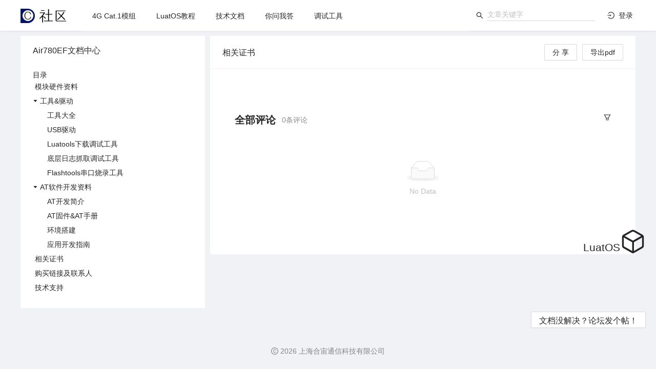

--- FILE ---
content_type: application/javascript
request_url: https://doc.openluat.com/vendors~layouts__BasicLayout~p__ArticleDetail__article_detail~p__ArticleDetail__circle_detail~p__Art~7ca11f11.f15acc86.async.js
body_size: 7768
content:
(window.webpackJsonp=window.webpackJsonp||[]).push([[2],{"5OYt":function(Me,ne,l){"use strict";var F=l("q1tI"),C=l.n(F),t=l("hkKa"),d=l("ACnJ");function q(){var _=arguments.length>0&&arguments[0]!==void 0?arguments[0]:!0,D=Object(F.useRef)({}),se=Object(t.a)();return Object(F.useEffect)(function(){var z=d.a.subscribe(function(fe){D.current=fe,_&&se()});return function(){return d.a.unsubscribe(z)}},[]),D.current}ne.a=q},ZTPi:function(Me,ne,l){"use strict";var F=l("wx14"),C=l("rePB"),t=l("q1tI"),d=l("ODXe"),q=l("U8pU"),_=l("Ff2n"),D=l("VTBJ"),se=l("TSYQ"),z=l.n(se),fe=l("Zm9Q"),Mt=l("5Z9U"),Ve=l("6cGi"),ze=l("KQm4"),be=l("wgJM"),Fe=l("t23M");function Ge(e){var o=Object(t.useRef)(),n=Object(t.useRef)(!1);function r(){for(var a=arguments.length,i=new Array(a),s=0;s<a;s++)i[s]=arguments[s];n.current||(be.a.cancel(o.current),o.current=Object(be.a)(function(){e.apply(void 0,i)}))}return Object(t.useEffect)(function(){return function(){n.current=!0,be.a.cancel(o.current)}},[]),r}function wt(e){var o=Object(t.useRef)([]),n=Object(t.useState)({}),r=Object(d.a)(n,2),a=r[1],i=Object(t.useRef)(typeof e=="function"?e():e),s=Ge(function(){var c=i.current;o.current.forEach(function(p){c=p(c)}),o.current=[],i.current=c,a({})});function u(c){o.current.push(c),s()}return[i.current,u]}var J=l("4IlW");function kt(e,o){var n,r=e.prefixCls,a=e.id,i=e.active,s=e.tab,u=s.key,c=s.tab,p=s.disabled,O=s.closeIcon,b=e.closable,y=e.renderWrapper,I=e.removeAriaLabel,T=e.editable,g=e.onClick,M=e.onRemove,$=e.onFocus,K=e.style,m="".concat(r,"-tab");t.useEffect(function(){return M},[]);var j=T&&b!==!1&&!p;function H(P){p||g(P)}function U(P){P.preventDefault(),P.stopPropagation(),T.onEdit("remove",{key:u,event:P})}var A=t.createElement("div",{key:u,ref:o,className:z()(m,(n={},Object(C.a)(n,"".concat(m,"-with-remove"),j),Object(C.a)(n,"".concat(m,"-active"),i),Object(C.a)(n,"".concat(m,"-disabled"),p),n)),style:K,onClick:H},t.createElement("div",{role:"tab","aria-selected":i,id:a&&"".concat(a,"-tab-").concat(u),className:"".concat(m,"-btn"),"aria-controls":a&&"".concat(a,"-panel-").concat(u),"aria-disabled":p,tabIndex:p?null:0,onClick:function(v){v.stopPropagation(),H(v)},onKeyDown:function(v){[J.a.SPACE,J.a.ENTER].includes(v.which)&&(v.preventDefault(),H(v))},onFocus:$},c),j&&t.createElement("button",{type:"button","aria-label":I||"remove",tabIndex:0,className:"".concat(m,"-remove"),onClick:function(v){v.stopPropagation(),U(v)}},O||T.removeIcon||"\xD7"));return y?y(A):A}var At=t.forwardRef(kt),Ye={width:0,height:0,left:0,top:0};function Lt(e,o,n){return Object(t.useMemo)(function(){for(var r,a=new Map,i=o.get((r=e[0])===null||r===void 0?void 0:r.key)||Ye,s=i.left+i.width,u=0;u<e.length;u+=1){var c=e[u].key,p=o.get(c);if(!p){var O;p=o.get((O=e[u-1])===null||O===void 0?void 0:O.key)||Ye}var b=a.get(c)||Object(D.a)({},p);b.right=s-b.left-b.width,a.set(c,b)}return a},[e.map(function(r){return r.key}).join("_"),o,n])}var Xe={width:0,height:0,left:0,top:0,right:0};function Bt(e,o,n,r,a){var i=a.tabs,s=a.tabPosition,u=a.rtl,c,p,O;["top","bottom"].includes(s)?(c="width",p=u?"right":"left",O=Math.abs(o.left)):(c="height",p="top",O=-o.top);var b=o[c],y=n[c],I=r[c],T=b;return y+I>b&&(T=b-I),Object(t.useMemo)(function(){if(!i.length)return[0,0];for(var g=i.length,M=g,$=0;$<g;$+=1){var K=e.get(i[$].key)||Xe;if(K[p]+K[c]>O+T){M=$-1;break}}for(var m=0,j=g-1;j>=0;j-=1){var H=e.get(i[j].key)||Xe;if(H[p]<O){m=j+1;break}}return[m,M]},[e,O,T,s,i.map(function(g){return g.key}).join("_"),u])}var Je=l("1j5w"),Wt=l("eDIo");function Dt(e,o){var n=e.prefixCls,r=e.editable,a=e.locale,i=e.style;return!r||r.showAdd===!1?null:t.createElement("button",{ref:o,type:"button",className:"".concat(n,"-nav-add"),style:i,"aria-label":(a==null?void 0:a.addAriaLabel)||"Add tab",onClick:function(u){r.onEdit("add",{event:u})}},r.addIcon||"+")}var Ze=t.forwardRef(Dt);function Kt(e,o){var n=e.prefixCls,r=e.id,a=e.tabs,i=e.locale,s=e.mobile,u=e.moreIcon,c=u===void 0?"More":u,p=e.moreTransitionName,O=e.style,b=e.className,y=e.editable,I=e.tabBarGutter,T=e.rtl,g=e.removeAriaLabel,M=e.onTabClick,$=Object(t.useState)(!1),K=Object(d.a)($,2),m=K[0],j=K[1],H=Object(t.useState)(null),U=Object(d.a)(H,2),A=U[0],P=U[1],v="".concat(r,"-more-popup"),x="".concat(n,"-dropdown"),w=A!==null?"".concat(v,"-").concat(A):null,f=i==null?void 0:i.dropdownAriaLabel;function R(h,N){h.preventDefault(),h.stopPropagation(),y.onEdit("remove",{key:N,event:h})}var k=t.createElement(Je.f,{onClick:function(N){var G=N.key,V=N.domEvent;M(G,V),j(!1)},id:v,tabIndex:-1,role:"listbox","aria-activedescendant":w,selectedKeys:[A],"aria-label":f!==void 0?f:"expanded dropdown"},a.map(function(h){var N=y&&h.closable!==!1&&!h.disabled;return t.createElement(Je.d,{key:h.key,id:"".concat(v,"-").concat(h.key),role:"option","aria-controls":r&&"".concat(r,"-panel-").concat(h.key),disabled:h.disabled},t.createElement("span",null,h.tab),N&&t.createElement("button",{type:"button","aria-label":g||"remove",tabIndex:0,className:"".concat(x,"-menu-item-remove"),onClick:function(V){V.stopPropagation(),R(V,h.key)}},h.closeIcon||y.removeIcon||"\xD7"))}));function L(h){for(var N=a.filter(function(te){return!te.disabled}),G=N.findIndex(function(te){return te.key===A})||0,V=N.length,re=0;re<V;re+=1){G=(G+h+V)%V;var oe=N[G];if(!oe.disabled){P(oe.key);return}}}function ee(h){var N=h.which;if(!m){[J.a.DOWN,J.a.SPACE,J.a.ENTER].includes(N)&&(j(!0),h.preventDefault());return}switch(N){case J.a.UP:L(-1),h.preventDefault();break;case J.a.DOWN:L(1),h.preventDefault();break;case J.a.ESC:j(!1);break;case J.a.SPACE:case J.a.ENTER:A!==null&&M(A,h);break}}Object(t.useEffect)(function(){var h=document.getElementById(w);h&&h.scrollIntoView&&h.scrollIntoView(!1)},[A]),Object(t.useEffect)(function(){m||P(null)},[m]);var Q=Object(C.a)({},T?"marginRight":"marginLeft",I);a.length||(Q.visibility="hidden",Q.order=1);var le=z()(Object(C.a)({},"".concat(x,"-rtl"),T)),X=s?null:t.createElement(Wt.a,{prefixCls:x,overlay:k,trigger:["hover"],visible:m,transitionName:p,onVisibleChange:j,overlayClassName:le,mouseEnterDelay:.1,mouseLeaveDelay:.1},t.createElement("button",{type:"button",className:"".concat(n,"-nav-more"),style:Q,tabIndex:-1,"aria-hidden":"true","aria-haspopup":"listbox","aria-controls":v,id:"".concat(r,"-more"),"aria-expanded":m,onKeyDown:ee},c));return t.createElement("div",{className:z()("".concat(n,"-nav-operations"),b),style:O,ref:o},X,t.createElement(Ze,{prefixCls:n,locale:i,editable:y}))}var $t=t.memo(t.forwardRef(Kt),function(e,o){return o.tabMoving}),we=Object(t.createContext)(null),Ht=.1,Qe=.01,Se=20,qe=Math.pow(.995,Se);function Ut(e,o){var n=Object(t.useState)(),r=Object(d.a)(n,2),a=r[0],i=r[1],s=Object(t.useState)(0),u=Object(d.a)(s,2),c=u[0],p=u[1],O=Object(t.useState)(0),b=Object(d.a)(O,2),y=b[0],I=b[1],T=Object(t.useState)(),g=Object(d.a)(T,2),M=g[0],$=g[1],K=Object(t.useRef)();function m(v){var x=v.touches[0],w=x.screenX,f=x.screenY;i({x:w,y:f}),window.clearInterval(K.current)}function j(v){if(!!a){v.preventDefault();var x=v.touches[0],w=x.screenX,f=x.screenY;i({x:w,y:f});var R=w-a.x,k=f-a.y;o(R,k);var L=Date.now();p(L),I(L-c),$({x:R,y:k})}}function H(){if(!!a&&(i(null),$(null),M)){var v=M.x/y,x=M.y/y,w=Math.abs(v),f=Math.abs(x);if(Math.max(w,f)<Ht)return;var R=v,k=x;K.current=window.setInterval(function(){if(Math.abs(R)<Qe&&Math.abs(k)<Qe){window.clearInterval(K.current);return}R*=qe,k*=qe,o(R*Se,k*Se)},Se)}}var U=Object(t.useRef)();function A(v){var x=v.deltaX,w=v.deltaY,f=0,R=Math.abs(x),k=Math.abs(w);R===k?f=U.current==="x"?x:w:R>k?(f=x,U.current="x"):(f=w,U.current="y"),o(-f,-f)&&v.preventDefault()}var P=Object(t.useRef)(null);P.current={onTouchStart:m,onTouchMove:j,onTouchEnd:H,onWheel:A},t.useEffect(function(){function v(R){P.current.onTouchStart(R)}function x(R){P.current.onTouchMove(R)}function w(R){P.current.onTouchEnd(R)}function f(R){P.current.onWheel(R)}return document.addEventListener("touchmove",x,{passive:!1}),document.addEventListener("touchend",w,{passive:!1}),e.current.addEventListener("touchstart",v,{passive:!1}),e.current.addEventListener("wheel",f),function(){document.removeEventListener("touchmove",x),document.removeEventListener("touchend",w)}},[])}function Vt(){var e=Object(t.useRef)(new Map);function o(r){return e.current.has(r)||e.current.set(r,t.createRef()),e.current.get(r)}function n(r){e.current.delete(r)}return[o,n]}function _e(e,o){var n=t.useRef(e),r=t.useState({}),a=Object(d.a)(r,2),i=a[1];function s(u){var c=typeof u=="function"?u(n.current):u;c!==n.current&&o(c,n.current),n.current=c,i({})}return[n.current,s]}var et=function(o){var n=o.position,r=o.prefixCls,a=o.extra;if(!a)return null;var i,s={};return a&&Object(q.a)(a)==="object"&&!t.isValidElement(a)?s=a:s.right=a,n==="right"&&(i=s.right),n==="left"&&(i=s.left),i?t.createElement("div",{className:"".concat(r,"-extra-content")},i):null};function zt(e,o){var n,r=t.useContext(we),a=r.prefixCls,i=r.tabs,s=e.className,u=e.style,c=e.id,p=e.animated,O=e.activeKey,b=e.rtl,y=e.extra,I=e.editable,T=e.locale,g=e.tabPosition,M=e.tabBarGutter,$=e.children,K=e.onTabClick,m=e.onTabScroll,j=Object(t.useRef)(),H=Object(t.useRef)(),U=Object(t.useRef)(),A=Object(t.useRef)(),P=Vt(),v=Object(d.a)(P,2),x=v[0],w=v[1],f=g==="top"||g==="bottom",R=_e(0,function(S,E){f&&m&&m({direction:S>E?"left":"right"})}),k=Object(d.a)(R,2),L=k[0],ee=k[1],Q=_e(0,function(S,E){!f&&m&&m({direction:S>E?"top":"bottom"})}),le=Object(d.a)(Q,2),X=le[0],h=le[1],N=Object(t.useState)(0),G=Object(d.a)(N,2),V=G[0],re=G[1],oe=Object(t.useState)(0),te=Object(d.a)(oe,2),me=te[0],Te=te[1],ke=Object(t.useState)(0),Ce=Object(d.a)(ke,2),he=Ce[0],Ae=Ce[1],xe=Object(t.useState)(0),ue=Object(d.a)(xe,2),Re=ue[0],B=ue[1],ie=Object(t.useState)(null),de=Object(d.a)(ie,2),Z=de[0],ra=de[1],oa=Object(t.useState)(null),it=Object(d.a)(oa,2),ve=it[0],ia=it[1],ca=Object(t.useState)(0),ct=Object(d.a)(ca,2),sa=ct[0],la=ct[1],ua=Object(t.useState)(0),st=Object(d.a)(ua,2),da=st[0],va=st[1],fa=wt(new Map),lt=Object(d.a)(fa,2),ba=lt[0],ma=lt[1],Pe=Lt(i,ba,V),ut="".concat(a,"-nav-operations-hidden"),pe=0,Oe=0;f?b?(pe=0,Oe=Math.max(0,V-Z)):(pe=Math.min(0,Z-V),Oe=0):(pe=Math.min(0,ve-me),Oe=0);function Le(S){return S<pe?pe:S>Oe?Oe:S}var dt=Object(t.useRef)(),ha=Object(t.useState)(),vt=Object(d.a)(ha,2),Ie=vt[0],ft=vt[1];function Be(){ft(Date.now())}function We(){window.clearTimeout(dt.current)}Ut(j,function(S,E){function W(Y,ce){Y(function(ye){var je=Le(ye+ce);return je})}if(f){if(Z>=V)return!1;W(ee,S)}else{if(ve>=me)return!1;W(h,E)}return We(),Be(),!0}),Object(t.useEffect)(function(){return We(),Ie&&(dt.current=window.setTimeout(function(){ft(0)},100)),We},[Ie]);function bt(){var S=arguments.length>0&&arguments[0]!==void 0?arguments[0]:O,E=Pe.get(S)||{width:0,height:0,left:0,right:0,top:0};if(f){var W=L;b?E.right<L?W=E.right:E.right+E.width>L+Z&&(W=E.right+E.width-Z):E.left<-L?W=-E.left:E.left+E.width>-L+Z&&(W=-(E.left+E.width-Z)),h(0),ee(Le(W))}else{var Y=X;E.top<-X?Y=-E.top:E.top+E.height>-X+ve&&(Y=-(E.top+E.height-ve)),ee(0),h(Le(Y))}}var pa=Bt(Pe,{width:Z,height:ve,left:L,top:X},{width:he,height:Re},{width:sa,height:da},Object(D.a)(Object(D.a)({},e),{},{tabs:i})),mt=Object(d.a)(pa,2),Oa=mt[0],ga=mt[1],Ne={};g==="top"||g==="bottom"?Ne[b?"marginRight":"marginLeft"]=M:Ne.marginTop=M;var ht=i.map(function(S,E){var W=S.key;return t.createElement(At,{id:c,prefixCls:a,key:W,tab:S,style:E===0?void 0:Ne,closable:S.closable,editable:I,active:W===O,renderWrapper:$,removeAriaLabel:T==null?void 0:T.removeAriaLabel,ref:x(W),onClick:function(ce){K(W,ce)},onRemove:function(){w(W)},onFocus:function(){bt(W),Be(),!!j.current&&(b||(j.current.scrollLeft=0),j.current.scrollTop=0)}})}),De=Ge(function(){var S,E,W,Y,ce,ye,je,He,Ue,Ca=((S=j.current)===null||S===void 0?void 0:S.offsetWidth)||0,xa=((E=j.current)===null||E===void 0?void 0:E.offsetHeight)||0,Tt=((W=A.current)===null||W===void 0?void 0:W.offsetWidth)||0,Ct=((Y=A.current)===null||Y===void 0?void 0:Y.offsetHeight)||0,Ra=((ce=U.current)===null||ce===void 0?void 0:ce.offsetWidth)||0,Pa=((ye=U.current)===null||ye===void 0?void 0:ye.offsetHeight)||0;ra(Ca),ia(xa),la(Tt),va(Ct);var xt=(((je=H.current)===null||je===void 0?void 0:je.offsetWidth)||0)-Tt,Rt=(((He=H.current)===null||He===void 0?void 0:He.offsetHeight)||0)-Ct;re(xt),Te(Rt);var Pt=(Ue=U.current)===null||Ue===void 0?void 0:Ue.className.includes(ut);Ae(xt-(Pt?0:Ra)),B(Rt-(Pt?0:Pa)),ma(function(){var It=new Map;return i.forEach(function(Ia){var Nt=Ia.key,Ee=x(Nt).current;Ee&&It.set(Nt,{width:Ee.offsetWidth,height:Ee.offsetHeight,left:Ee.offsetLeft,top:Ee.offsetTop})}),It})}),ya=i.slice(0,Oa),ja=i.slice(ga+1),pt=[].concat(Object(ze.a)(ya),Object(ze.a)(ja)),Ea=Object(t.useState)(),Ot=Object(d.a)(Ea,2),Sa=Ot[0],Ta=Ot[1],ae=Pe.get(O),gt=Object(t.useRef)();function yt(){be.a.cancel(gt.current)}Object(t.useEffect)(function(){var S={};return ae&&(f?(b?S.right=ae.right:S.left=ae.left,S.width=ae.width):(S.top=ae.top,S.height=ae.height)),yt(),gt.current=Object(be.a)(function(){Ta(S)}),yt},[ae,f,b]),Object(t.useEffect)(function(){bt()},[O,ae,Pe,f]),Object(t.useEffect)(function(){De()},[b,M,O,i.map(function(S){return S.key}).join("_")]);var jt=!!pt.length,ge="".concat(a,"-nav-wrap"),Ke,$e,Et,St;return f?b?($e=L>0,Ke=L+Z<V):(Ke=L<0,$e=-L+Z<V):(Et=X<0,St=-X+ve<me),t.createElement("div",{ref:o,role:"tablist",className:z()("".concat(a,"-nav"),s),style:u,onKeyDown:function(){Be()}},t.createElement(et,{position:"left",extra:y,prefixCls:a}),t.createElement(Fe.a,{onResize:De},t.createElement("div",{className:z()(ge,(n={},Object(C.a)(n,"".concat(ge,"-ping-left"),Ke),Object(C.a)(n,"".concat(ge,"-ping-right"),$e),Object(C.a)(n,"".concat(ge,"-ping-top"),Et),Object(C.a)(n,"".concat(ge,"-ping-bottom"),St),n)),ref:j},t.createElement(Fe.a,{onResize:De},t.createElement("div",{ref:H,className:"".concat(a,"-nav-list"),style:{transform:"translate(".concat(L,"px, ").concat(X,"px)"),transition:Ie?"none":void 0}},ht,t.createElement(Ze,{ref:A,prefixCls:a,locale:T,editable:I,style:Object(D.a)(Object(D.a)({},ht.length===0?void 0:Ne),{},{visibility:jt?"hidden":null})}),t.createElement("div",{className:z()("".concat(a,"-ink-bar"),Object(C.a)({},"".concat(a,"-ink-bar-animated"),p.inkBar)),style:Sa}))))),t.createElement($t,Object(F.a)({},e,{removeAriaLabel:T==null?void 0:T.removeAriaLabel,ref:U,prefixCls:a,tabs:pt,className:!jt&&ut,tabMoving:!!Ie})),t.createElement(et,{position:"right",extra:y,prefixCls:a}))}var tt=t.forwardRef(zt);function Ft(e){var o=e.id,n=e.activeKey,r=e.animated,a=e.tabPosition,i=e.rtl,s=e.destroyInactiveTabPane,u=t.useContext(we),c=u.prefixCls,p=u.tabs,O=r.tabPane,b=p.findIndex(function(y){return y.key===n});return t.createElement("div",{className:z()("".concat(c,"-content-holder"))},t.createElement("div",{className:z()("".concat(c,"-content"),"".concat(c,"-content-").concat(a),Object(C.a)({},"".concat(c,"-content-animated"),O)),style:b&&O?Object(C.a)({},i?"marginRight":"marginLeft","-".concat(b,"00%")):null},p.map(function(y){return t.cloneElement(y.node,{key:y.key,prefixCls:c,tabKey:y.key,id:o,animated:O,active:y.key===n,destroyInactiveTabPane:s})})))}function at(e){var o=e.prefixCls,n=e.forceRender,r=e.className,a=e.style,i=e.id,s=e.active,u=e.animated,c=e.destroyInactiveTabPane,p=e.tabKey,O=e.children,b=t.useState(n),y=Object(d.a)(b,2),I=y[0],T=y[1];t.useEffect(function(){s?T(!0):c&&T(!1)},[s,c]);var g={};return s||(u?(g.visibility="hidden",g.height=0,g.overflowY="hidden"):g.display="none"),t.createElement("div",{id:i&&"".concat(i,"-panel-").concat(p),role:"tabpanel",tabIndex:s?0:-1,"aria-labelledby":i&&"".concat(i,"-tab-").concat(p),"aria-hidden":!s,style:Object(D.a)(Object(D.a)({},g),a),className:z()("".concat(o,"-tabpane"),s&&"".concat(o,"-tabpane-active"),r)},(s||I||n)&&O)}var Gt=["id","prefixCls","className","children","direction","activeKey","defaultActiveKey","editable","animated","tabPosition","tabBarGutter","tabBarStyle","tabBarExtraContent","locale","moreIcon","moreTransitionName","destroyInactiveTabPane","renderTabBar","onChange","onTabClick","onTabScroll"],nt=0;function Yt(e){return Object(fe.a)(e).map(function(o){if(t.isValidElement(o)){var n=o.key!==void 0?String(o.key):void 0;return Object(D.a)(Object(D.a)({key:n},o.props),{},{node:o})}return null}).filter(function(o){return o})}function Xt(e,o){var n,r=e.id,a=e.prefixCls,i=a===void 0?"rc-tabs":a,s=e.className,u=e.children,c=e.direction,p=e.activeKey,O=e.defaultActiveKey,b=e.editable,y=e.animated,I=y===void 0?{inkBar:!0,tabPane:!1}:y,T=e.tabPosition,g=T===void 0?"top":T,M=e.tabBarGutter,$=e.tabBarStyle,K=e.tabBarExtraContent,m=e.locale,j=e.moreIcon,H=e.moreTransitionName,U=e.destroyInactiveTabPane,A=e.renderTabBar,P=e.onChange,v=e.onTabClick,x=e.onTabScroll,w=Object(_.a)(e,Gt),f=Yt(u),R=c==="rtl",k;I===!1?k={inkBar:!1,tabPane:!1}:I===!0?k={inkBar:!0,tabPane:!0}:k=Object(D.a)({inkBar:!0,tabPane:!1},Object(q.a)(I)==="object"?I:{});var L=Object(t.useState)(!1),ee=Object(d.a)(L,2),Q=ee[0],le=ee[1];Object(t.useEffect)(function(){le(Object(Mt.a)())},[]);var X=Object(Ve.a)(function(){var B;return(B=f[0])===null||B===void 0?void 0:B.key},{value:p,defaultValue:O}),h=Object(d.a)(X,2),N=h[0],G=h[1],V=Object(t.useState)(function(){return f.findIndex(function(B){return B.key===N})}),re=Object(d.a)(V,2),oe=re[0],te=re[1];Object(t.useEffect)(function(){var B=f.findIndex(function(de){return de.key===N});if(B===-1){var ie;B=Math.max(0,Math.min(oe,f.length-1)),G((ie=f[B])===null||ie===void 0?void 0:ie.key)}te(B)},[f.map(function(B){return B.key}).join("_"),N,oe]);var me=Object(Ve.a)(null,{value:r}),Te=Object(d.a)(me,2),ke=Te[0],Ce=Te[1],he=g;Q&&!["left","right"].includes(g)&&(he="top"),Object(t.useEffect)(function(){r||(Ce("rc-tabs-".concat(nt)),nt+=1)},[]);function Ae(B,ie){v==null||v(B,ie);var de=B!==N;G(B),de&&(P==null||P(B))}var xe={id:ke,activeKey:N,animated:k,tabPosition:he,rtl:R,mobile:Q},ue,Re=Object(D.a)(Object(D.a)({},xe),{},{editable:b,locale:m,moreIcon:j,moreTransitionName:H,tabBarGutter:M,onTabClick:Ae,onTabScroll:x,extra:K,style:$,panes:u});return A?ue=A(Re,tt):ue=t.createElement(tt,Re),t.createElement(we.Provider,{value:{tabs:f,prefixCls:i}},t.createElement("div",Object(F.a)({ref:o,id:r,className:z()(i,"".concat(i,"-").concat(he),(n={},Object(C.a)(n,"".concat(i,"-mobile"),Q),Object(C.a)(n,"".concat(i,"-editable"),b),Object(C.a)(n,"".concat(i,"-rtl"),R),n),s)},w),ue,t.createElement(Ft,Object(F.a)({destroyInactiveTabPane:U},xe,{animated:k}))))}var rt=t.forwardRef(Xt);rt.TabPane=at;var Jt=rt,Zt=Jt,Qt=l("GZ0F"),qt=l("xvlK"),_t=l("4i/N"),ea=l("uaoM"),ta=l("H84U"),aa=l("3Nzz"),na=function(e,o){var n={};for(var r in e)Object.prototype.hasOwnProperty.call(e,r)&&o.indexOf(r)<0&&(n[r]=e[r]);if(e!=null&&typeof Object.getOwnPropertySymbols=="function")for(var a=0,r=Object.getOwnPropertySymbols(e);a<r.length;a++)o.indexOf(r[a])<0&&Object.prototype.propertyIsEnumerable.call(e,r[a])&&(n[r[a]]=e[r[a]]);return n};function ot(e){var o=e.type,n=e.className,r=e.size,a=e.onEdit,i=e.hideAdd,s=e.centered,u=e.addIcon,c=na(e,["type","className","size","onEdit","hideAdd","centered","addIcon"]),p=c.prefixCls,O=c.moreIcon,b=O===void 0?t.createElement(Qt.a,null):O,y=t.useContext(ta.b),I=y.getPrefixCls,T=y.direction,g=I("tabs",p),M;o==="editable-card"&&(M={onEdit:function(m,j){var H=j.key,U=j.event;a==null||a(m==="add"?U:H,m)},removeIcon:t.createElement(_t.a,null),addIcon:u||t.createElement(qt.a,null),showAdd:i!==!0});var $=I();return Object(ea.a)(!("onPrevClick"in c)&&!("onNextClick"in c),"Tabs","`onPrevClick` and `onNextClick` has been removed. Please use `onTabScroll` instead."),t.createElement(aa.b.Consumer,null,function(K){var m,j=r!==void 0?r:K;return t.createElement(Zt,Object(F.a)({direction:T,moreTransitionName:"".concat($,"-slide-up")},c,{className:z()((m={},Object(C.a)(m,"".concat(g,"-").concat(j),j),Object(C.a)(m,"".concat(g,"-card"),["card","editable-card"].includes(o)),Object(C.a)(m,"".concat(g,"-editable-card"),o==="editable-card"),Object(C.a)(m,"".concat(g,"-centered"),s),m),n),editable:M,moreIcon:b,prefixCls:g}))})}ot.TabPane=at;var Na=ne.a=ot},hkKa:function(Me,ne,l){"use strict";l.d(ne,"a",function(){return d});var F=l("ODXe"),C=l("q1tI"),t=l.n(C);function d(){var q=C.useReducer(function(se){return se+1},0),_=Object(F.a)(q,2),D=_[1];return D}},xvlK:function(Me,ne,l){"use strict";var F=l("VTBJ"),C=l("q1tI"),t={icon:{tag:"svg",attrs:{viewBox:"64 64 896 896",focusable:"false"},children:[{tag:"defs",attrs:{},children:[{tag:"style",attrs:{}}]},{tag:"path",attrs:{d:"M482 152h60q8 0 8 8v704q0 8-8 8h-60q-8 0-8-8V160q0-8 8-8z"}},{tag:"path",attrs:{d:"M176 474h672q8 0 8 8v60q0 8-8 8H176q-8 0-8-8v-60q0-8 8-8z"}}]},name:"plus",theme:"outlined"},d=t,q=l("6VBw"),_=function(z,fe){return C.createElement(q.a,Object(F.a)(Object(F.a)({},z),{},{ref:fe,icon:d}))};_.displayName="PlusOutlined";var D=ne.a=C.forwardRef(_)}}]);


--- FILE ---
content_type: application/javascript
request_url: https://doc.openluat.com/layouts__BasicLayout.bd71e2e4.async.js
body_size: 77424
content:
(window.webpackJsonp=window.webpackJsonp||[]).push([[7],{"+i8S":function(se,W,e){"use strict";e.d(W,"a",function(){return c});var d=e("q1tI"),x=e.n(d),c=function(g){var f=Object(d.useRef)(null);return f.current=g,Object(d.useCallback)(function(){for(var v,D=arguments.length,X=new Array(D),_=0;_<D;_++)X[_]=arguments[_];return(v=f.current)===null||v===void 0?void 0:v.call.apply(v,[f].concat(X))},[])}},"/apz":function(se,W,e){"use strict";e.d(W,"a",function(){return c});var d=e("q1tI"),x=e.n(d);function c(){var a=d.useRef(!0);return d.useEffect(function(){return function(){a.current=!1}},[]),function(){return!a.current}}},"/ezw":function(se,W,e){"use strict";var d=e("rePB"),x=e("wx14"),c=e("U8pU"),a=e("q1tI"),g=e("TSYQ"),f=e.n(g),v=function(p){var M=p.prefixCls,Q=p.className,k=p.width,J=p.style;return a.createElement("h3",{className:f()(M,Q),style:Object(x.a)({width:k},J)})},D=v,X=e("KQm4"),_=function(p){var M=function(q){var le=p.width,me=p.rows,Ie=me===void 0?2:me;if(Array.isArray(le))return le[q];if(Ie-1===q)return le},Q=p.prefixCls,k=p.className,J=p.style,te=p.rows,re=Object(X.a)(Array(te)).map(function(fe,q){return a.createElement("li",{key:q,style:{width:M(q)}})});return a.createElement("ul",{className:f()(Q,k),style:J},re)},B=_,j=e("H84U"),ge=function(p){var M,Q,k=p.prefixCls,J=p.className,te=p.style,re=p.size,fe=p.shape,q=f()((M={},Object(d.a)(M,"".concat(k,"-lg"),re==="large"),Object(d.a)(M,"".concat(k,"-sm"),re==="small"),M)),le=f()((Q={},Object(d.a)(Q,"".concat(k,"-circle"),fe==="circle"),Object(d.a)(Q,"".concat(k,"-square"),fe==="square"),Object(d.a)(Q,"".concat(k,"-round"),fe==="round"),Q)),me=typeof re=="number"?{width:re,height:re,lineHeight:"".concat(re,"px")}:{};return a.createElement("span",{className:f()(k,q,le,J),style:Object(x.a)(Object(x.a)({},me),te)})},h=ge,u=e("bT9E"),P=function(p){var M=function(k){var J=k.getPrefixCls,te=p.prefixCls,re=p.className,fe=p.active,q=J("skeleton",te),le=Object(u.a)(p,["prefixCls","className"]),me=f()(q,"".concat(q,"-element"),Object(d.a)({},"".concat(q,"-active"),fe),re);return a.createElement("div",{className:me},a.createElement(h,Object(x.a)({prefixCls:"".concat(q,"-avatar")},le)))};return a.createElement(j.a,null,M)};P.defaultProps={size:"default",shape:"circle"};var F=P,Y=function(p){var M=function(k){var J,te=k.getPrefixCls,re=p.prefixCls,fe=p.className,q=p.active,le=p.block,me=le===void 0?!1:le,Ie=te("skeleton",re),We=Object(u.a)(p,["prefixCls"]),ke=f()(Ie,"".concat(Ie,"-element"),(J={},Object(d.a)(J,"".concat(Ie,"-active"),q),Object(d.a)(J,"".concat(Ie,"-block"),me),J),fe);return a.createElement("div",{className:ke},a.createElement(h,Object(x.a)({prefixCls:"".concat(Ie,"-button")},We)))};return a.createElement(j.a,null,M)};Y.defaultProps={size:"default"};var C=Y,U=function(p){var M=function(k){var J=k.getPrefixCls,te=p.prefixCls,re=p.className,fe=p.active,q=J("skeleton",te),le=Object(u.a)(p,["prefixCls"]),me=f()(q,"".concat(q,"-element"),Object(d.a)({},"".concat(q,"-active"),fe),re);return a.createElement("div",{className:me},a.createElement(h,Object(x.a)({prefixCls:"".concat(q,"-input")},le)))};return a.createElement(j.a,null,M)};U.defaultProps={size:"default"};var $=U,Z="M365.714286 329.142857q0 45.714286-32.036571 77.677714t-77.677714 32.036571-77.677714-32.036571-32.036571-77.677714 32.036571-77.677714 77.677714-32.036571 77.677714 32.036571 32.036571 77.677714zM950.857143 548.571429l0 256-804.571429 0 0-109.714286 182.857143-182.857143 91.428571 91.428571 292.571429-292.571429zM1005.714286 146.285714l-914.285714 0q-7.460571 0-12.873143 5.412571t-5.412571 12.873143l0 694.857143q0 7.460571 5.412571 12.873143t12.873143 5.412571l914.285714 0q7.460571 0 12.873143-5.412571t5.412571-12.873143l0-694.857143q0-7.460571-5.412571-12.873143t-12.873143-5.412571zM1097.142857 164.571429l0 694.857143q0 37.741714-26.843429 64.585143t-64.585143 26.843429l-914.285714 0q-37.741714 0-64.585143-26.843429t-26.843429-64.585143l0-694.857143q0-37.741714 26.843429-64.585143t64.585143-26.843429l914.285714 0q37.741714 0 64.585143 26.843429t26.843429 64.585143z",ne=function(p){var M=function(k){var J=k.getPrefixCls,te=p.prefixCls,re=p.className,fe=p.style,q=J("skeleton",te),le=f()(q,"".concat(q,"-element"),re);return a.createElement("div",{className:le},a.createElement("div",{className:f()("".concat(q,"-image"),re),style:fe},a.createElement("svg",{viewBox:"0 0 1098 1024",xmlns:"http://www.w3.org/2000/svg",className:"".concat(q,"-image-svg")},a.createElement("path",{d:Z,className:"".concat(q,"-image-path")}))))};return a.createElement(j.a,null,M)},R=ne;function S(b){return b&&Object(c.a)(b)==="object"?b:{}}function G(b,p){return b&&!p?{size:"large",shape:"square"}:{size:"large",shape:"circle"}}function A(b,p){return!b&&p?{width:"38%"}:b&&p?{width:"50%"}:{}}function w(b,p){var M={};return(!b||!p)&&(M.width="61%"),!b&&p?M.rows=3:M.rows=2,M}var T=function(p){var M=function(k){var J=k.getPrefixCls,te=k.direction,re=p.prefixCls,fe=p.loading,q=p.className,le=p.style,me=p.children,Ie=p.avatar,We=p.title,ke=p.paragraph,Ye=p.active,ze=p.round,oe=J("skeleton",re);if(fe||!("loading"in p)){var je,ve=!!Ie,be=!!We,m=!!ke,ee;if(ve){var V=Object(x.a)(Object(x.a)({prefixCls:"".concat(oe,"-avatar")},G(be,m)),S(Ie));ee=a.createElement("div",{className:"".concat(oe,"-header")},a.createElement(h,V))}var ye;if(be||m){var Oe;if(be){var Ee=Object(x.a)(Object(x.a)({prefixCls:"".concat(oe,"-title")},A(ve,m)),S(We));Oe=a.createElement(D,Ee)}var De;if(m){var Te=Object(x.a)(Object(x.a)({prefixCls:"".concat(oe,"-paragraph")},w(ve,be)),S(ke));De=a.createElement(B,Te)}ye=a.createElement("div",{className:"".concat(oe,"-content")},Oe,De)}var Ve=f()(oe,(je={},Object(d.a)(je,"".concat(oe,"-with-avatar"),ve),Object(d.a)(je,"".concat(oe,"-active"),Ye),Object(d.a)(je,"".concat(oe,"-rtl"),te==="rtl"),Object(d.a)(je,"".concat(oe,"-round"),ze),je),q);return a.createElement("div",{className:Ve,style:le},ee,ye)}return me};return a.createElement(j.a,null,M)};T.defaultProps={avatar:!1,title:!0,paragraph:!0},T.Button=C,T.Avatar=F,T.Input=$,T.Image=R;var E=T,y=W.a=E},"/wGt":function(se,W,e){"use strict";var d=e("rePB"),x=e("wx14"),c=e("ODXe"),a=e("q1tI"),g=e("Ff2n"),f=e("1OyB"),v=e("vuIU"),D=e("Ji7U"),X=e("LK+K"),_=e("1W/9"),B=e("VTBJ"),j=e("JX7q"),ge=e("TSYQ"),h=e.n(ge),u=e("qx4F"),P=e("4IlW"),F=e("bT9E");function Y(oe){return Array.isArray(oe)?oe:[oe]}var C={transition:"transitionend",WebkitTransition:"webkitTransitionEnd",MozTransition:"transitionend",OTransition:"oTransitionEnd otransitionend"},U=Object.keys(C).filter(function(oe){if(typeof document=="undefined")return!1;var je=document.getElementsByTagName("html")[0];return oe in(je?je.style:{})})[0],$=C[U];function Z(oe,je,ve,be){oe.addEventListener?oe.addEventListener(je,ve,be):oe.attachEvent&&oe.attachEvent("on".concat(je),ve)}function ne(oe,je,ve,be){oe.removeEventListener?oe.removeEventListener(je,ve,be):oe.attachEvent&&oe.detachEvent("on".concat(je),ve)}function R(oe,je){var ve=typeof oe=="function"?oe(je):oe;return Array.isArray(ve)?ve.length===2?ve:[ve[0],ve[1]]:[ve]}var S=function(je){return!isNaN(parseFloat(je))&&isFinite(je)},G=!(typeof window!="undefined"&&window.document&&window.document.createElement),A=function oe(je,ve,be,m){if(!ve||ve===document||ve instanceof Document)return!1;if(ve===je.parentNode)return!0;var ee=Math.max(Math.abs(be),Math.abs(m))===Math.abs(m),V=Math.max(Math.abs(be),Math.abs(m))===Math.abs(be),ye=ve.scrollHeight-ve.clientHeight,Oe=ve.scrollWidth-ve.clientWidth,Ee=document.defaultView.getComputedStyle(ve),De=Ee.overflowY==="auto"||Ee.overflowY==="scroll",Te=Ee.overflowX==="auto"||Ee.overflowX==="scroll",Ve=ye&&De,Ke=Oe&&Te;return ee&&(!Ve||Ve&&(ve.scrollTop>=ye&&m<0||ve.scrollTop<=0&&m>0))||V&&(!Ke||Ke&&(ve.scrollLeft>=Oe&&be<0||ve.scrollLeft<=0&&be>0))?oe(je,ve.parentNode,be,m):!1},w=["className","children","style","width","height","defaultOpen","open","prefixCls","placement","level","levelMove","ease","duration","getContainer","handler","onChange","afterVisibleChange","showMask","maskClosable","maskStyle","onClose","onHandleClick","keyboard","getOpenCount","scrollLocker","contentWrapperStyle"],T={},E=function(oe){Object(D.a)(ve,oe);var je=Object(X.a)(ve);function ve(be){var m;return Object(f.a)(this,ve),m=je.call(this,be),m.levelDom=void 0,m.dom=void 0,m.contentWrapper=void 0,m.contentDom=void 0,m.maskDom=void 0,m.handlerDom=void 0,m.drawerId=void 0,m.timeout=void 0,m.passive=void 0,m.startPos=void 0,m.domFocus=function(){m.dom&&m.dom.focus()},m.removeStartHandler=function(ee){if(ee.touches.length>1){m.startPos=null;return}m.startPos={x:ee.touches[0].clientX,y:ee.touches[0].clientY}},m.removeMoveHandler=function(ee){if(!(ee.changedTouches.length>1||!m.startPos)){var V=ee.currentTarget,ye=ee.changedTouches[0].clientX-m.startPos.x,Oe=ee.changedTouches[0].clientY-m.startPos.y;(V===m.maskDom||V===m.handlerDom||V===m.contentDom&&A(V,ee.target,ye,Oe))&&ee.cancelable&&ee.preventDefault()}},m.transitionEnd=function(ee){var V=ee.target;ne(V,$,m.transitionEnd),V.style.transition=""},m.onKeyDown=function(ee){if(ee.keyCode===P.a.ESC){var V=m.props.onClose;ee.stopPropagation(),V&&V(ee)}},m.onWrapperTransitionEnd=function(ee){var V=m.props,ye=V.open,Oe=V.afterVisibleChange;ee.target===m.contentWrapper&&ee.propertyName.match(/transform$/)&&(m.dom.style.transition="",!ye&&m.getCurrentDrawerSome()&&(document.body.style.overflowX="",m.maskDom&&(m.maskDom.style.left="",m.maskDom.style.width="")),Oe&&Oe(!!ye))},m.openLevelTransition=function(){var ee=m.props,V=ee.open,ye=ee.width,Oe=ee.height,Ee=m.getHorizontalBoolAndPlacementName(),De=Ee.isHorizontal,Te=Ee.placementName,Ve=m.contentDom?m.contentDom.getBoundingClientRect()[De?"width":"height"]:0,Ke=(De?ye:Oe)||Ve;m.setLevelAndScrolling(V,Te,Ke)},m.setLevelTransform=function(ee,V,ye,Oe){var Ee=m.props,De=Ee.placement,Te=Ee.levelMove,Ve=Ee.duration,Ke=Ee.ease,Ge=Ee.showMask;m.levelDom.forEach(function($e){$e.style.transition="transform ".concat(Ve," ").concat(Ke),Z($e,$,m.transitionEnd);var L=ee?ye:0;if(Te){var Pe=R(Te,{target:$e,open:ee});L=ee?Pe[0]:Pe[1]||0}var H=typeof L=="number"?"".concat(L,"px"):L,he=De==="left"||De==="top"?H:"-".concat(H);he=Ge&&De==="right"&&Oe?"calc(".concat(he," + ").concat(Oe,"px)"):he,$e.style.transform=L?"".concat(V,"(").concat(he,")"):""})},m.setLevelAndScrolling=function(ee,V,ye){var Oe=m.props.onChange;if(!G){var Ee=document.body.scrollHeight>(window.innerHeight||document.documentElement.clientHeight)&&window.innerWidth>document.body.offsetWidth?Object(u.a)(!0):0;m.setLevelTransform(ee,V,ye,Ee),m.toggleScrollingToDrawerAndBody(Ee)}Oe&&Oe(ee)},m.toggleScrollingToDrawerAndBody=function(ee){var V=m.props,ye=V.getContainer,Oe=V.showMask,Ee=V.open,De=ye&&ye();if(De&&De.parentNode===document.body&&Oe){var Te=["touchstart"],Ve=[document.body,m.maskDom,m.handlerDom,m.contentDom];Ee&&document.body.style.overflow!=="hidden"?(ee&&m.addScrollingEffect(ee),document.body.style.touchAction="none",Ve.forEach(function(Ke,Ge){!Ke||Z(Ke,Te[Ge]||"touchmove",Ge?m.removeMoveHandler:m.removeStartHandler,m.passive)})):m.getCurrentDrawerSome()&&(document.body.style.touchAction="",ee&&m.remScrollingEffect(ee),Ve.forEach(function(Ke,Ge){!Ke||ne(Ke,Te[Ge]||"touchmove",Ge?m.removeMoveHandler:m.removeStartHandler,m.passive)}))}},m.addScrollingEffect=function(ee){var V=m.props,ye=V.placement,Oe=V.duration,Ee=V.ease,De="width ".concat(Oe," ").concat(Ee),Te="transform ".concat(Oe," ").concat(Ee);switch(m.dom.style.transition="none",ye){case"right":m.dom.style.transform="translateX(-".concat(ee,"px)");break;case"top":case"bottom":m.dom.style.width="calc(100% - ".concat(ee,"px)"),m.dom.style.transform="translateZ(0)";break;default:break}clearTimeout(m.timeout),m.timeout=setTimeout(function(){m.dom&&(m.dom.style.transition="".concat(Te,",").concat(De),m.dom.style.width="",m.dom.style.transform="")})},m.remScrollingEffect=function(ee){var V=m.props,ye=V.placement,Oe=V.duration,Ee=V.ease;U&&(document.body.style.overflowX="hidden"),m.dom.style.transition="none";var De,Te="width ".concat(Oe," ").concat(Ee),Ve="transform ".concat(Oe," ").concat(Ee);switch(ye){case"left":{m.dom.style.width="100%",Te="width 0s ".concat(Ee," ").concat(Oe);break}case"right":{m.dom.style.transform="translateX(".concat(ee,"px)"),m.dom.style.width="100%",Te="width 0s ".concat(Ee," ").concat(Oe),m.maskDom&&(m.maskDom.style.left="-".concat(ee,"px"),m.maskDom.style.width="calc(100% + ".concat(ee,"px)"));break}case"top":case"bottom":{m.dom.style.width="calc(100% + ".concat(ee,"px)"),m.dom.style.height="100%",m.dom.style.transform="translateZ(0)",De="height 0s ".concat(Ee," ").concat(Oe);break}default:break}clearTimeout(m.timeout),m.timeout=setTimeout(function(){m.dom&&(m.dom.style.transition="".concat(Ve,",").concat(De?"".concat(De,","):"").concat(Te),m.dom.style.transform="",m.dom.style.width="",m.dom.style.height="")})},m.getCurrentDrawerSome=function(){return!Object.keys(T).some(function(ee){return T[ee]})},m.getLevelDom=function(ee){var V=ee.level,ye=ee.getContainer;if(!G){var Oe=ye&&ye(),Ee=Oe?Oe.parentNode:null;if(m.levelDom=[],V==="all"){var De=Ee?Array.prototype.slice.call(Ee.children):[];De.forEach(function(Te){Te.nodeName!=="SCRIPT"&&Te.nodeName!=="STYLE"&&Te.nodeName!=="LINK"&&Te!==Oe&&m.levelDom.push(Te)})}else V&&Y(V).forEach(function(Te){document.querySelectorAll(Te).forEach(function(Ve){m.levelDom.push(Ve)})})}},m.getHorizontalBoolAndPlacementName=function(){var ee=m.props.placement,V=ee==="left"||ee==="right",ye="translate".concat(V?"X":"Y");return{isHorizontal:V,placementName:ye}},m.state={_self:Object(j.a)(m)},m}return Object(v.a)(ve,[{key:"componentDidMount",value:function(){var m=this;if(!G){var ee=!1;try{window.addEventListener("test",null,Object.defineProperty({},"passive",{get:function(){return ee=!0,null}}))}catch(Ke){}this.passive=ee?{passive:!1}:!1}var V=this.props,ye=V.open,Oe=V.getContainer,Ee=V.showMask,De=V.autoFocus,Te=Oe&&Oe();if(this.drawerId="drawer_id_".concat(Number((Date.now()+Math.random()).toString().replace(".",Math.round(Math.random()*9).toString())).toString(16)),this.getLevelDom(this.props),ye&&(Te&&Te.parentNode===document.body&&(T[this.drawerId]=ye),this.openLevelTransition(),this.forceUpdate(function(){De&&m.domFocus()}),Ee)){var Ve;(Ve=this.props.scrollLocker)===null||Ve===void 0||Ve.lock()}}},{key:"componentDidUpdate",value:function(m){var ee=this.props,V=ee.open,ye=ee.getContainer,Oe=ee.scrollLocker,Ee=ee.showMask,De=ee.autoFocus,Te=ye&&ye();V!==m.open&&(Te&&Te.parentNode===document.body&&(T[this.drawerId]=!!V),this.openLevelTransition(),V?(De&&this.domFocus(),Ee&&(Oe==null||Oe.lock())):Oe==null||Oe.unLock())}},{key:"componentWillUnmount",value:function(){var m=this.props,ee=m.open,V=m.scrollLocker;delete T[this.drawerId],ee&&(this.setLevelTransform(!1),document.body.style.touchAction=""),V==null||V.unLock()}},{key:"render",value:function(){var m,ee=this,V=this.props,ye=V.className,Oe=V.children,Ee=V.style,De=V.width,Te=V.height,Ve=V.defaultOpen,Ke=V.open,Ge=V.prefixCls,$e=V.placement,L=V.level,Pe=V.levelMove,H=V.ease,he=V.duration,de=V.getContainer,pe=V.handler,Le=V.onChange,we=V.afterVisibleChange,Be=V.showMask,Se=V.maskClosable,He=V.maskStyle,Ze=V.onClose,qe=V.onHandleClick,lt=V.keyboard,it=V.getOpenCount,ct=V.scrollLocker,at=V.contentWrapperStyle,Fe=Object(g.a)(V,w),tt=this.dom?Ke:!1,Lt=h()(Ge,(m={},Object(d.a)(m,"".concat(Ge,"-").concat($e),!0),Object(d.a)(m,"".concat(Ge,"-open"),tt),Object(d.a)(m,ye||"",!!ye),Object(d.a)(m,"no-mask",!Be),m)),xt=this.getHorizontalBoolAndPlacementName(),Ct=xt.placementName,Rt=$e==="left"||$e==="top"?"-100%":"100%",At=tt?"":"".concat(Ct,"(").concat(Rt,")"),Zt=pe&&a.cloneElement(pe,{onClick:function(gt){pe.props.onClick&&pe.props.onClick(),qe&&qe(gt)},ref:function(gt){ee.handlerDom=gt}});return a.createElement("div",Object(x.a)({},Object(F.a)(Fe,["switchScrollingEffect","autoFocus"]),{tabIndex:-1,className:Lt,style:Ee,ref:function(gt){ee.dom=gt},onKeyDown:tt&&lt?this.onKeyDown:void 0,onTransitionEnd:this.onWrapperTransitionEnd}),Be&&a.createElement("div",{className:"".concat(Ge,"-mask"),onClick:Se?Ze:void 0,style:He,ref:function(gt){ee.maskDom=gt}}),a.createElement("div",{className:"".concat(Ge,"-content-wrapper"),style:Object(B.a)({transform:At,msTransform:At,width:S(De)?"".concat(De,"px"):De,height:S(Te)?"".concat(Te,"px"):Te},at),ref:function(gt){ee.contentWrapper=gt}},a.createElement("div",{className:"".concat(Ge,"-content"),ref:function(gt){ee.contentDom=gt}},Oe),Zt))}}],[{key:"getDerivedStateFromProps",value:function(m,ee){var V=ee.prevProps,ye=ee._self,Oe={prevProps:m};if(V!==void 0){var Ee=m.placement,De=m.level;Ee!==V.placement&&(ye.contentDom=null),De!==V.level&&ye.getLevelDom(m)}return Oe}}]),ve}(a.Component),y=E,b=["defaultOpen","getContainer","wrapperClassName","forceRender","handler"],p=["visible","afterClose"],M=function(oe){Object(D.a)(ve,oe);var je=Object(X.a)(ve);function ve(be){var m;Object(f.a)(this,ve),m=je.call(this,be),m.dom=void 0,m.onHandleClick=function(V){var ye=m.props,Oe=ye.onHandleClick,Ee=ye.open;if(Oe&&Oe(V),typeof Ee=="undefined"){var De=m.state.open;m.setState({open:!De})}},m.onClose=function(V){var ye=m.props,Oe=ye.onClose,Ee=ye.open;Oe&&Oe(V),typeof Ee=="undefined"&&m.setState({open:!1})};var ee=typeof be.open!="undefined"?be.open:!!be.defaultOpen;return m.state={open:ee},"onMaskClick"in be&&console.warn("`onMaskClick` are removed, please use `onClose` instead."),m}return Object(v.a)(ve,[{key:"render",value:function(){var m=this,ee=this.props,V=ee.defaultOpen,ye=ee.getContainer,Oe=ee.wrapperClassName,Ee=ee.forceRender,De=ee.handler,Te=Object(g.a)(ee,b),Ve=this.state.open;if(!ye)return a.createElement("div",{className:Oe,ref:function($e){m.dom=$e}},a.createElement(y,Object(x.a)({},Te,{open:Ve,handler:De,getContainer:function(){return m.dom},onClose:this.onClose,onHandleClick:this.onHandleClick})));var Ke=!!De||Ee;return a.createElement(_.a,{visible:Ve,forceRender:Ke,getContainer:ye,wrapperClassName:Oe},function(Ge){var $e=Ge.visible,L=Ge.afterClose,Pe=Object(g.a)(Ge,p);return a.createElement(y,Object(x.a)({},Te,Pe,{open:$e!==void 0?$e:Ve,afterVisibleChange:L!==void 0?L:Te.afterVisibleChange,handler:De,onClose:m.onClose,onHandleClick:m.onHandleClick}))})}}],[{key:"getDerivedStateFromProps",value:function(m,ee){var V=ee.prevProps,ye={prevProps:m};return typeof V!="undefined"&&m.open!==V.open&&(ye.open=m.open),ye}}]),ve}(a.Component);M.defaultProps={prefixCls:"drawer",placement:"left",getContainer:"body",defaultOpen:!1,level:"all",duration:".3s",ease:"cubic-bezier(0.78, 0.14, 0.15, 0.86)",onChange:function(){},afterVisibleChange:function(){},handler:a.createElement("div",{className:"drawer-handle"},a.createElement("i",{className:"drawer-handle-icon"})),showMask:!0,maskClosable:!0,maskStyle:{},wrapperClassName:"",className:"",keyboard:!0,forceRender:!1,autoFocus:!0};var Q=M,k=Q,J=e("4i/N"),te=e("H84U"),re=e("CWQg"),fe=e("hkKa"),q=function(oe,je){var ve={};for(var be in oe)Object.prototype.hasOwnProperty.call(oe,be)&&je.indexOf(be)<0&&(ve[be]=oe[be]);if(oe!=null&&typeof Object.getOwnPropertySymbols=="function")for(var m=0,be=Object.getOwnPropertySymbols(oe);m<be.length;m++)je.indexOf(be[m])<0&&Object.prototype.propertyIsEnumerable.call(oe,be[m])&&(ve[be[m]]=oe[be[m]]);return ve},le=a.createContext(null),me=Object(re.a)("top","right","bottom","left"),Ie=Object(re.a)("default","large"),We={distance:180},ke=a.forwardRef(function(oe,je){var ve=oe.width,be=oe.height,m=oe.size,ee=m===void 0?"default":m,V=oe.closable,ye=V===void 0?!0:V,Oe=oe.placement,Ee=Oe===void 0?"right":Oe,De=oe.maskClosable,Te=De===void 0?!0:De,Ve=oe.mask,Ke=Ve===void 0?!0:Ve,Ge=oe.level,$e=Ge===void 0?null:Ge,L=oe.keyboard,Pe=L===void 0?!0:L,H=oe.push,he=H===void 0?We:H,de=oe.closeIcon,pe=de===void 0?a.createElement(J.a,null):de,Le=oe.bodyStyle,we=oe.drawerStyle,Be=oe.prefixCls,Se=oe.className,He=oe.direction,Ze=oe.visible,qe=oe.children,lt=oe.zIndex,it=oe.destroyOnClose,ct=oe.style,at=oe.title,Fe=oe.headerStyle,tt=oe.onClose,Lt=oe.footer,xt=oe.footerStyle,Ct=oe.extra,Rt=q(oe,["width","height","size","closable","placement","maskClosable","mask","level","keyboard","push","closeIcon","bodyStyle","drawerStyle","prefixCls","className","direction","visible","children","zIndex","destroyOnClose","style","title","headerStyle","onClose","footer","footerStyle","extra"]),At=Object(fe.a)(),Zt=a.useState(!1),st=Object(c.a)(Zt,2),gt=st[0],Xt=st[1],Bt=a.useContext(le),sn=a.useRef(!1);a.useEffect(function(){return Ze&&Bt&&Bt.push(),function(){Bt&&Bt.pull()}},[]),a.useEffect(function(){Bt&&(Ze?Bt.push():Bt.pull())},[Ze]);var Nt=a.useMemo(function(){return{push:function(){he&&Xt(!0)},pull:function(){he&&Xt(!1)}}},[he]);a.useImperativeHandle(je,function(){return Nt},[Nt]);var cn=it&&!Ze,qt=function(){!cn||Ze||(sn.current=!0,At())},un=function(){if(!Ze&&!Ke)return{};var Kt={};if(Ee==="left"||Ee==="right"){var Pt=ee==="large"?736:378;Kt.width=typeof ve=="undefined"?Pt:ve}else{var Mt=ee==="large"?736:378;Kt.height=typeof be=="undefined"?Mt:be}return Kt},fn=function(){var Kt=function(bt){var Ue;if(typeof he=="boolean"?Ue=he?We.distance:0:Ue=he.distance,Ue=parseFloat(String(Ue||0)),bt==="left"||bt==="right")return"translateX(".concat(bt==="left"?Ue:-Ue,"px)");if(bt==="top"||bt==="bottom")return"translateY(".concat(bt==="top"?Ue:-Ue,"px)")},Pt=Ke?{}:un();return Object(x.a)(Object(x.a)({zIndex:lt,transform:gt?Kt(Ee):void 0},Pt),ct)},dn=ye&&a.createElement("button",{type:"button",onClick:tt,"aria-label":"Close",className:"".concat(Be,"-close")},pe);function _t(){return!at&&!ye?null:a.createElement("div",{className:h()("".concat(Be,"-header"),Object(d.a)({},"".concat(Be,"-header-close-only"),ye&&!at&&!Ct)),style:Fe},a.createElement("div",{className:"".concat(Be,"-header-title")},dn,at&&a.createElement("div",{className:"".concat(Be,"-title")},at)),Ct&&a.createElement("div",{className:"".concat(Be,"-extra")},Ct))}function Dt(){if(!Lt)return null;var Tt="".concat(Be,"-footer");return a.createElement("div",{className:Tt,style:xt},Lt)}var Jt=function(){if(sn.current&&!Ze)return null;sn.current=!1;var Kt={};return cn&&(Kt.opacity=0,Kt.transition="opacity .3s"),a.createElement("div",{className:"".concat(Be,"-wrapper-body"),style:Object(x.a)(Object(x.a)({},Kt),we),onTransitionEnd:qt},_t(),a.createElement("div",{className:"".concat(Be,"-body"),style:Le},qe),Dt())},tn=h()(Object(d.a)({"no-mask":!Ke},"".concat(Be,"-rtl"),He==="rtl"),Se),nn=Ke?un():{};return a.createElement(le.Provider,{value:Nt},a.createElement(k,Object(x.a)({handler:!1},Object(x.a)({placement:Ee,prefixCls:Be,maskClosable:Te,level:$e,keyboard:Pe,children:qe,onClose:tt},Rt),nn,{open:Ze,showMask:Ke,style:fn(),className:tn}),Jt()))});ke.displayName="Drawer";var Ye=a.forwardRef(function(oe,je){var ve=oe.prefixCls,be=oe.getContainer,m=a.useContext(te.b),ee=m.getPopupContainer,V=m.getPrefixCls,ye=m.direction,Oe=V("drawer",ve),Ee=be===void 0&&ee?function(){return ee(document.body)}:be;return a.createElement(ke,Object(x.a)({},oe,{ref:je,prefixCls:Oe,getContainer:Ee,direction:ye}))});Ye.displayName="DrawerWrapper";var ze=W.a=Ye},"0FGP":function(se,W,e){"use strict";var d=e("VTBJ"),x=e("q1tI"),c={icon:{tag:"svg",attrs:{viewBox:"64 64 896 896",focusable:"false"},children:[{tag:"path",attrs:{d:"M868.2 377.4c-18.9-45.1-46.3-85.6-81.2-120.6a377.26 377.26 0 00-120.5-81.2A375.65 375.65 0 00519 145.8c-41.9 0-82.9 6.7-121.9 20C306 123.3 200.8 120 170.6 120c-2.2 0-7.4 0-9.4.2-11.9.4-22.8 6.5-29.2 16.4-6.5 9.9-7.7 22.4-3.4 33.5l64.3 161.6a378.59 378.59 0 00-52.8 193.2c0 51.4 10 101 29.8 147.6 18.9 45 46.2 85.6 81.2 120.5 34.7 34.8 75.4 62.1 120.5 81.2C418.3 894 467.9 904 519 904c51.3 0 100.9-10.1 147.7-29.8 44.9-18.9 85.5-46.3 120.4-81.2 34.7-34.8 62.1-75.4 81.2-120.6a376.5 376.5 0 0029.8-147.6c-.2-51.2-10.1-100.8-29.9-147.4zm-66.4 266.5a307.08 307.08 0 01-65.9 98c-28.4 28.5-61.3 50.7-97.7 65.9h-.1c-38 16-78.3 24.2-119.9 24.2a306.51 306.51 0 01-217.5-90.2c-28.4-28.5-50.6-61.4-65.8-97.8v-.1c-16-37.8-24.1-78.2-24.1-119.9 0-55.4 14.8-109.7 42.8-157l13.2-22.1-9.5-23.9L206 192c14.9.6 35.9 2.1 59.7 5.6 43.8 6.5 82.5 17.5 114.9 32.6l19 8.9 19.9-6.8c31.5-10.8 64.8-16.2 98.9-16.2a306.51 306.51 0 01217.5 90.2c28.4 28.5 50.6 61.4 65.8 97.8l.1.1.1.1c16 37.6 24.1 78 24.2 119.8-.1 41.7-8.3 82-24.3 119.8zM681.1 364.2c-20.4 0-37.1 16.7-37.1 37.1v55.1c0 20.4 16.6 37.1 37.1 37.1s37.1-16.7 37.1-37.1v-55.1c0-20.5-16.7-37.1-37.1-37.1zm-175.2 0c-20.5 0-37.1 16.7-37.1 37.1v55.1c0 20.4 16.7 37.1 37.1 37.1 20.5 0 37.1-16.7 37.1-37.1v-55.1c0-20.5-16.7-37.1-37.1-37.1z"}}]},name:"aliwangwang",theme:"outlined"},a=c,g=e("6VBw"),f=function(X,_){return x.createElement(g.a,Object(d.a)(Object(d.a)({},X),{},{ref:_,icon:a}))};f.displayName="AliwangwangOutlined";var v=W.a=x.forwardRef(f)},"0XgM":function(se,W,e){},"15/o":function(se,W,e){},"1W/9":function(se,W,e){"use strict";var d=e("1OyB"),x=e("vuIU"),c=e("Ji7U"),a=e("LK+K"),g=e("U8pU"),f=e("q1tI"),v=e("wgJM"),D=e("QC+M"),X=e("MNnm"),_=e("qx4F");function B(E){var y=arguments.length>1&&arguments[1]!==void 0?arguments[1]:{};if(!E)return{};var b=y.element,p=b===void 0?document.body:b,M={},Q=Object.keys(E);return Q.forEach(function(k){M[k]=p.style[k]}),Q.forEach(function(k){p.style[k]=E[k]}),M}var j=B;function ge(){return document.body.scrollHeight>(window.innerHeight||document.documentElement.clientHeight)&&window.innerWidth>document.body.offsetWidth}var h={},u=function(E){if(!(!ge()&&!E)){var y="ant-scrolling-effect",b=new RegExp("".concat(y),"g"),p=document.body.className;if(E){if(!b.test(p))return;j(h),h={},document.body.className=p.replace(b,"").trim();return}var M=Object(_.a)();if(M&&(h=j({position:"relative",width:"calc(100% - ".concat(M,"px)")}),!b.test(p))){var Q="".concat(p," ").concat(y);document.body.className=Q.trim()}}},P=e("KQm4"),F=[],Y="ant-scrolling-effect",C=new RegExp("".concat(Y),"g"),U=0,$=new Map,Z=Object(x.a)(function E(y){var b=this;Object(d.a)(this,E),this.lockTarget=void 0,this.options=void 0,this.getContainer=function(){var p;return(p=b.options)===null||p===void 0?void 0:p.container},this.reLock=function(p){var M=F.find(function(Q){var k=Q.target;return k===b.lockTarget});M&&b.unLock(),b.options=p,M&&(M.options=p,b.lock())},this.lock=function(){var p;if(!F.some(function(te){var re=te.target;return re===b.lockTarget})){if(F.some(function(te){var re,fe=te.options;return(fe==null?void 0:fe.container)===((re=b.options)===null||re===void 0?void 0:re.container)})){F=[].concat(Object(P.a)(F),[{target:b.lockTarget,options:b.options}]);return}var M=0,Q=((p=b.options)===null||p===void 0?void 0:p.container)||document.body;(Q===document.body&&window.innerWidth-document.documentElement.clientWidth>0||Q.scrollHeight>Q.clientHeight)&&(M=Object(_.a)());var k=Q.className;if(F.filter(function(te){var re,fe=te.options;return(fe==null?void 0:fe.container)===((re=b.options)===null||re===void 0?void 0:re.container)}).length===0&&$.set(Q,j({width:M!==0?"calc(100% - ".concat(M,"px)"):void 0,overflow:"hidden",overflowX:"hidden",overflowY:"hidden"},{element:Q})),!C.test(k)){var J="".concat(k," ").concat(Y);Q.className=J.trim()}F=[].concat(Object(P.a)(F),[{target:b.lockTarget,options:b.options}])}},this.unLock=function(){var p,M=F.find(function(J){var te=J.target;return te===b.lockTarget});if(F=F.filter(function(J){var te=J.target;return te!==b.lockTarget}),!(!M||F.some(function(J){var te,re=J.options;return(re==null?void 0:re.container)===((te=M.options)===null||te===void 0?void 0:te.container)}))){var Q=((p=b.options)===null||p===void 0?void 0:p.container)||document.body,k=Q.className;!C.test(k)||(j($.get(Q),{element:Q}),$.delete(Q),Q.className=Q.className.replace(C,"").trim())}},this.lockTarget=U++,this.options=y}),ne=0,R=Object(X.a)();function S(){return 0}var G={},A=function(y){if(!R)return null;if(y){if(typeof y=="string")return document.querySelectorAll(y)[0];if(typeof y=="function")return y();if(Object(g.a)(y)==="object"&&y instanceof window.HTMLElement)return y}return document.body},w=function(E){Object(c.a)(b,E);var y=Object(a.a)(b);function b(p){var M;return Object(d.a)(this,b),M=y.call(this,p),M.container=void 0,M.componentRef=f.createRef(),M.rafId=void 0,M.scrollLocker=void 0,M.renderComponent=void 0,M.updateScrollLocker=function(Q){var k=Q||{},J=k.visible,te=M.props,re=te.getContainer,fe=te.visible;fe&&fe!==J&&R&&A(re)!==M.scrollLocker.getContainer()&&M.scrollLocker.reLock({container:A(re)})},M.updateOpenCount=function(Q){var k=Q||{},J=k.visible,te=k.getContainer,re=M.props,fe=re.visible,q=re.getContainer;fe!==J&&R&&A(q)===document.body&&(fe&&!J?ne+=1:Q&&(ne-=1));var le=typeof q=="function"&&typeof te=="function";(le?q.toString()!==te.toString():q!==te)&&M.removeCurrentContainer()},M.attachToParent=function(){var Q=arguments.length>0&&arguments[0]!==void 0?arguments[0]:!1;if(Q||M.container&&!M.container.parentNode){var k=A(M.props.getContainer);return k?(k.appendChild(M.container),!0):!1}return!0},M.getContainer=function(){return R?(M.container||(M.container=document.createElement("div"),M.attachToParent(!0)),M.setWrapperClassName(),M.container):null},M.setWrapperClassName=function(){var Q=M.props.wrapperClassName;M.container&&Q&&Q!==M.container.className&&(M.container.className=Q)},M.removeCurrentContainer=function(){var Q,k;(Q=M.container)===null||Q===void 0||(k=Q.parentNode)===null||k===void 0||k.removeChild(M.container)},M.switchScrollingEffect=function(){ne===1&&!Object.keys(G).length?(u(),G=j({overflow:"hidden",overflowX:"hidden",overflowY:"hidden"})):ne||(j(G),G={},u(!0))},M.scrollLocker=new Z({container:A(p.getContainer)}),M}return Object(x.a)(b,[{key:"componentDidMount",value:function(){var M=this;this.updateOpenCount(),this.attachToParent()||(this.rafId=Object(v.a)(function(){M.forceUpdate()}))}},{key:"componentDidUpdate",value:function(M){this.updateOpenCount(M),this.updateScrollLocker(M),this.setWrapperClassName(),this.attachToParent()}},{key:"componentWillUnmount",value:function(){var M=this.props,Q=M.visible,k=M.getContainer;R&&A(k)===document.body&&(ne=Q&&ne?ne-1:ne),this.removeCurrentContainer(),v.a.cancel(this.rafId)}},{key:"render",value:function(){var M=this.props,Q=M.children,k=M.forceRender,J=M.visible,te=null,re={getOpenCount:function(){return ne},getContainer:this.getContainer,switchScrollingEffect:this.switchScrollingEffect,scrollLocker:this.scrollLocker};return(k||J||this.componentRef.current)&&(te=f.createElement(D.a,{getContainer:this.getContainer,ref:this.componentRef},Q(re))),te}}]),b}(f.Component),T=W.a=w},"2Fcx":function(se,W,e){se.exports={container:"container___1Rq3A"}},"3j9d":function(se,W,e){"use strict";var d=e("J+/v"),x=e("MoRW"),c=e("1OyB"),a=e("vuIU"),g=e("Ji7U"),f=e("LK+K"),v=e("q1tI"),D=e.n(v),X=function(_){Object(g.a)(j,_);var B=Object(f.a)(j);function j(){var ge;Object(c.a)(this,j);for(var h=arguments.length,u=new Array(h),P=0;P<h;P++)u[P]=arguments[P];return ge=B.call.apply(B,[this].concat(u)),ge.state={hasError:!1,errorInfo:""},ge}return Object(a.a)(j,[{key:"componentDidCatch",value:function(h,u){console.log(h,u)}},{key:"render",value:function(){return this.state.hasError?D.a.createElement(x.a,{status:"error",title:"Something went wrong.",extra:this.state.errorInfo}):this.props.children}}],[{key:"getDerivedStateFromError",value:function(h){return{hasError:!0,errorInfo:h.message}}}]),j}(D.a.Component);W.a=X},"7z/i":function(se,W,e){"use strict";(function(d){var x=typeof d!="undefined"&&d.versions!=null&&d.versions.node!=null,c=function(){return typeof window!="undefined"&&typeof window.document!="undefined"&&typeof window.matchMedia!="undefined"&&!x};W.a=c}).call(this,e("Q2Ig"))},"8ub7":function(se,W,e){"use strict";var d=e("VTBJ"),x=e("rePB"),c=e("Ff2n"),a=e("q1tI"),g=e.n(a),f=e("TSYQ"),v=e.n(f),D=e("Pw59"),X=e("Qi1f"),_=["className","component","viewBox","spin","rotate","tabIndex","onClick","children"],B=a.forwardRef(function(j,ge){var h=j.className,u=j.component,P=j.viewBox,F=j.spin,Y=j.rotate,C=j.tabIndex,U=j.onClick,$=j.children,Z=Object(c.a)(j,_);Object(X.g)(Boolean(u||$),"Should have `component` prop or `children`."),Object(X.f)();var ne=a.useContext(D.a),R=ne.prefixCls,S=R===void 0?"anticon":R,G=v()(S,h),A=v()(Object(x.a)({},"".concat(S,"-spin"),!!F)),w=Y?{msTransform:"rotate(".concat(Y,"deg)"),transform:"rotate(".concat(Y,"deg)")}:void 0,T=Object(d.a)(Object(d.a)({},X.e),{},{className:A,style:w,viewBox:P});P||delete T.viewBox;var E=function(){return u?a.createElement(u,Object(d.a)({},T),$):$?(Object(X.g)(Boolean(P)||a.Children.count($)===1&&a.isValidElement($)&&a.Children.only($).type==="use","Make sure that you provide correct `viewBox` prop (default `0 0 1024 1024`) to the icon."),a.createElement("svg",Object(d.a)(Object(d.a)({},T),{},{viewBox:P}),$)):null},y=C;return y===void 0&&U&&(y=-1),a.createElement("span",Object(d.a)(Object(d.a)({role:"img"},Z),{},{ref:ge,tabIndex:y,onClick:U,className:G}),E())});B.displayName="AntdIcon",W.a=B},"9W6o":function(se,W,e){"use strict";var d=e("VTBJ"),x=e("B9cy"),c=e("Ol7k"),a=e("zErT"),g=e("q1tI"),f=e.n(g),v=e("GNNt"),D=e("wEI+"),X=e("DPCm"),_=e("TSYQ"),B=e.n(_),j=function(P){var F=P.className,Y=P.prefixCls,C=P.links,U=P.copyright,$=P.style,Z=Object(g.useContext)(D.a.ConfigContext),ne=Z.getPrefixCls(Y||"pro-global-footer");if((C==null||C===!1||Array.isArray(C)&&C.length===0)&&(U==null||U===!1))return null;var R=B()(ne,F);return f.a.createElement("div",{className:R,style:$},C&&f.a.createElement("div",{className:"".concat(ne,"-links")},C.map(function(S){return f.a.createElement("a",{key:S.key,title:S.key,target:S.blankTarget?"_blank":"_self",href:S.href,rel:"noreferrer"},S.title)})),U&&f.a.createElement("div",{className:"".concat(ne,"-copyright")},U))},ge=c.a.Footer,h=function(F){var Y=F.links,C=F.copyright,U=F.style,$=F.className,Z=F.prefixCls;return f.a.createElement(ge,{className:$,style:Object(d.a)({padding:0},U)},f.a.createElement(j,{links:Y,prefixCls:Z,copyright:C===!1?null:f.a.createElement(g.Fragment,null,f.a.createElement(a.a,null)," ",C)}))},u=W.a=h},"9ama":function(se,W,e){},"9mHw":function(se,W,e){"use strict";var d=e("ODXe"),x=e("6cGi"),c=e("q1tI"),a=e.n(c);function g(f,v){var D=Object(c.useRef)(!1),X=Object(c.useRef)(void 0);Object(c.useEffect)(function(){return D.current=!0,function(){clearTimeout(X.current),D.current=!1}},[]);var _=Object(x.a)(f,v),B=Object(d.a)(_,2),j=B[0],ge=B[1],h=function(P){clearTimeout(X.current),X.current=window.setTimeout(function(){D.current&&ge(P)},16)};return[j,h]}W.a=g},AOa7:function(se,W,e){},Awhp:function(se,W,e){"use strict";var d=e("EFp3"),x=e.n(d),c=e("PQMj"),a=e.n(c)},B9cy:function(se,W,e){"use strict";var d=e("EFp3"),x=e.n(d),c=e("0XgM"),a=e.n(c)},"BGR+":function(se,W,e){"use strict";function d(x,c){for(var a=Object.assign({},x),g=0;g<c.length;g+=1){var f=c[g];delete a[f]}return a}W.a=d},"CWI+":function(se,W,e){},DPCm:function(se,W,e){},DnfT:function(se,W,e){},E56M:function(se,W){se.exports="[data-uri]"},FRQA:function(se,W,e){"use strict";var d=e("GNNt"),x=e("wEI+"),c=e("DnfT"),a=e.n(c),g=e("q1tI"),f=e.n(g),v=e("TSYQ"),D=e.n(v),X=e("jYQm"),_=function(j){var ge=Object(g.useContext)(X.a),h=j.children,u=j.contentWidth,P=j.className,F=j.style,Y=Object(g.useContext)(x.a.ConfigContext),C=Y.getPrefixCls,U=j.prefixCls||C("pro"),$=u||ge.contentWidth,Z="".concat(U,"-grid-content");return f.a.createElement("div",{className:D()(Z,P,{wide:$==="Fixed"}),style:F},f.a.createElement("div",{className:"".concat(U,"-grid-content-children")},h))};W.a=_},HBdL:function(se,W,e){"use strict";var d=e("o0o1"),x=e.n(d),c=e("HaE+"),a=e("q1tI"),g=e.n(a),f=e("+i8S");function v(D,X){var _=Object(f.a)(D),B=Object(a.useRef)(),j=Object(a.useCallback)(function(){B.current&&(clearTimeout(B.current),B.current=null)},[]),ge=Object(a.useCallback)(Object(c.a)(x.a.mark(function h(){var u,P,F,Y=arguments;return x.a.wrap(function(U){for(;;)switch(U.prev=U.next){case 0:for(u=Y.length,P=new Array(u),F=0;F<u;F++)P[F]=Y[F];if(!(X===0||X===void 0)){U.next=3;break}return U.abrupt("return",_.apply(void 0,P));case 3:return j(),U.abrupt("return",new Promise(function($){B.current=setTimeout(Object(c.a)(x.a.mark(function Z(){return x.a.wrap(function(R){for(;;)switch(R.prev=R.next){case 0:return R.t0=$,R.next=3,_.apply(void 0,P);case 3:R.t1=R.sent,(0,R.t0)(R.t1);case 5:case"end":return R.stop()}},Z)})),X)}));case 5:case"end":return U.stop()}},h)})),[_,j,X]);return Object(a.useEffect)(function(){return j},[j]),{run:ge,cancel:j}}W.a=v},Hx5s:function(se,W,e){"use strict";var d=e("B9cy"),x=e("Ol7k"),c=e("rePB"),a=e("o0o1"),g=e.n(a),f=e("HaE+"),v=e("Ff2n"),D=e("GNNt"),X=e("wEI+"),_=e("ODXe"),B=e("VTBJ"),j=e("wx14"),ge=e("mQwV"),h=e("q1tI"),u=e.n(h),P=e("TSYQ"),F=e.n(P),Y=e("2W6z"),C=e.n(Y),U=e("6cGi"),$=e("SE9/"),Z=e("9mHw"),ne=e("7z/i");function R(s,t){var n=typeof s.pageName=="string"?s.title:t;Object(h.useEffect)(function(){Object(ne.a)()&&n&&(document.title=n)},[s.title,n])}var S=R,G=e("BGR+"),A=e("Lpa7"),w=e("tJk1"),T=e.n(w),E=e("Wwog"),y=e("uPlM");function b(s,t){return t>>>s|t<<32-s}function p(s,t,n){return s&t^~s&n}function M(s,t,n){return s&t^s&n^t&n}function Q(s){return b(2,s)^b(13,s)^b(22,s)}function k(s){return b(6,s)^b(11,s)^b(25,s)}function J(s){return b(7,s)^b(18,s)^s>>>3}function te(s){return b(17,s)^b(19,s)^s>>>10}function re(s,t){return s[t&15]+=te(s[t+14&15])+s[t+9&15]+J(s[t+1&15])}var fe=[1116352408,1899447441,3049323471,3921009573,961987163,1508970993,2453635748,2870763221,3624381080,310598401,607225278,1426881987,1925078388,2162078206,2614888103,3248222580,3835390401,4022224774,264347078,604807628,770255983,1249150122,1555081692,1996064986,2554220882,2821834349,2952996808,3210313671,3336571891,3584528711,113926993,338241895,666307205,773529912,1294757372,1396182291,1695183700,1986661051,2177026350,2456956037,2730485921,2820302411,3259730800,3345764771,3516065817,3600352804,4094571909,275423344,430227734,506948616,659060556,883997877,958139571,1322822218,1537002063,1747873779,1955562222,2024104815,2227730452,2361852424,2428436474,2756734187,3204031479,3329325298],q,le,me,Ie="0123456789abcdef";function We(s,t){var n=(s&65535)+(t&65535),i=(s>>16)+(t>>16)+(n>>16);return i<<16|n&65535}function ke(){q=new Array(8),le=new Array(2),me=new Array(64),le[0]=le[1]=0,q[0]=1779033703,q[1]=3144134277,q[2]=1013904242,q[3]=2773480762,q[4]=1359893119,q[5]=2600822924,q[6]=528734635,q[7]=1541459225}function Ye(){var s,t,n,i,N,K,I,ie,ce,xe,Ae=new Array(16);s=q[0],t=q[1],n=q[2],i=q[3],N=q[4],K=q[5],I=q[6],ie=q[7];for(var Ne=0;Ne<16;Ne++)Ae[Ne]=me[(Ne<<2)+3]|me[(Ne<<2)+2]<<8|me[(Ne<<2)+1]<<16|me[Ne<<2]<<24;for(var Me=0;Me<64;Me++)ce=ie+k(N)+p(N,K,I)+fe[Me],Me<16?ce+=Ae[Me]:ce+=re(Ae,Me),xe=Q(s)+M(s,t,n),ie=I,I=K,K=N,N=We(i,ce),i=n,n=t,t=s,s=We(ce,xe);q[0]+=s,q[1]+=t,q[2]+=n,q[3]+=i,q[4]+=N,q[5]+=K,q[6]+=I,q[7]+=ie}function ze(s,t){var n,i,N=0;i=le[0]>>3&63;var K=t&63;for((le[0]+=t<<3)<t<<3&&le[1]++,le[1]+=t>>29,n=0;n+63<t;n+=64){for(var I=i;I<64;I++)me[I]=s.charCodeAt(N++);Ye(),i=0}for(var ie=0;ie<K;ie++)me[ie]=s.charCodeAt(N++)}function oe(){var s=le[0]>>3&63;if(me[s++]=128,s<=56)for(var t=s;t<56;t++)me[t]=0;else{for(var n=s;n<64;n++)me[n]=0;Ye();for(var i=0;i<56;i++)me[i]=0}me[56]=le[1]>>>24&255,me[57]=le[1]>>>16&255,me[58]=le[1]>>>8&255,me[59]=le[1]&255,me[60]=le[0]>>>24&255,me[61]=le[0]>>>16&255,me[62]=le[0]>>>8&255,me[63]=le[0]&255,Ye()}function je(){for(var s=0,t=new Array(32),n=0;n<8;n++)t[s++]=q[n]>>>24&255,t[s++]=q[n]>>>16&255,t[s++]=q[n]>>>8&255,t[s++]=q[n]&255;return t}function ve(){for(var s=new String,t=0;t<8;t++)for(var n=28;n>=0;n-=4)s+=Ie.charAt(q[t]>>>n&15);return s}function be(s){return ke(),ze(s,s.length),oe(),ve()}var m=be;function ee(s){return typeof Symbol=="function"&&typeof Symbol.iterator=="symbol"?ee=function(n){return typeof n}:ee=function(n){return n&&typeof Symbol=="function"&&n.constructor===Symbol&&n!==Symbol.prototype?"symbol":typeof n},ee(s)}var V=["pro_layout_parentKeys","routes","children","icon","flatMenu","indexRoute"];function ye(s,t){return De(s)||Ee(s,t)||Ze(s,t)||Oe()}function Oe(){throw new TypeError(`Invalid attempt to destructure non-iterable instance.
In order to be iterable, non-array objects must have a [Symbol.iterator]() method.`)}function Ee(s,t){var n=s==null?null:typeof Symbol!="undefined"&&s[Symbol.iterator]||s["@@iterator"];if(n!=null){var i=[],N=!0,K=!1,I,ie;try{for(n=n.call(s);!(N=(I=n.next()).done)&&(i.push(I.value),!(t&&i.length===t));N=!0);}catch(ce){K=!0,ie=ce}finally{try{!N&&n.return!=null&&n.return()}finally{if(K)throw ie}}return i}}function De(s){if(Array.isArray(s))return s}function Te(s,t){var n=typeof Symbol!="undefined"&&s[Symbol.iterator]||s["@@iterator"];if(!n){if(Array.isArray(s)||(n=Ze(s))||t&&s&&typeof s.length=="number"){n&&(s=n);var i=0,N=function(){};return{s:N,n:function(){return i>=s.length?{done:!0}:{done:!1,value:s[i++]}},e:function(xe){throw xe},f:N}}throw new TypeError(`Invalid attempt to iterate non-iterable instance.
In order to be iterable, non-array objects must have a [Symbol.iterator]() method.`)}var K=!0,I=!1,ie;return{s:function(){n=n.call(s)},n:function(){var xe=n.next();return K=xe.done,xe},e:function(xe){I=!0,ie=xe},f:function(){try{!K&&n.return!=null&&n.return()}finally{if(I)throw ie}}}}function Ve(s,t){if(!(s instanceof t))throw new TypeError("Cannot call a class as a function")}function Ke(s,t){for(var n=0;n<t.length;n++){var i=t[n];i.enumerable=i.enumerable||!1,i.configurable=!0,"value"in i&&(i.writable=!0),Object.defineProperty(s,i.key,i)}}function Ge(s,t,n){return t&&Ke(s.prototype,t),n&&Ke(s,n),s}function $e(s,t){if(typeof t!="function"&&t!==null)throw new TypeError("Super expression must either be null or a function");s.prototype=Object.create(t&&t.prototype,{constructor:{value:s,writable:!0,configurable:!0}}),t&&we(s,t)}function L(s){var t=pe();return function(){var i=Be(s),N;if(t){var K=Be(this).constructor;N=Reflect.construct(i,arguments,K)}else N=i.apply(this,arguments);return Pe(this,N)}}function Pe(s,t){if(t&&(ee(t)==="object"||typeof t=="function"))return t;if(t!==void 0)throw new TypeError("Derived constructors may only return object or undefined");return H(s)}function H(s){if(s===void 0)throw new ReferenceError("this hasn't been initialised - super() hasn't been called");return s}function he(s){var t=typeof Map=="function"?new Map:void 0;return he=function(i){if(i===null||!Le(i))return i;if(typeof i!="function")throw new TypeError("Super expression must either be null or a function");if(typeof t!="undefined"){if(t.has(i))return t.get(i);t.set(i,N)}function N(){return de(i,arguments,Be(this).constructor)}return N.prototype=Object.create(i.prototype,{constructor:{value:N,enumerable:!1,writable:!0,configurable:!0}}),we(N,i)},he(s)}function de(s,t,n){return pe()?de=Reflect.construct:de=function(N,K,I){var ie=[null];ie.push.apply(ie,K);var ce=Function.bind.apply(N,ie),xe=new ce;return I&&we(xe,I.prototype),xe},de.apply(null,arguments)}function pe(){if(typeof Reflect=="undefined"||!Reflect.construct||Reflect.construct.sham)return!1;if(typeof Proxy=="function")return!0;try{return Boolean.prototype.valueOf.call(Reflect.construct(Boolean,[],function(){})),!0}catch(s){return!1}}function Le(s){return Function.toString.call(s).indexOf("[native code]")!==-1}function we(s,t){return we=Object.setPrototypeOf||function(i,N){return i.__proto__=N,i},we(s,t)}function Be(s){return Be=Object.setPrototypeOf?Object.getPrototypeOf:function(n){return n.__proto__||Object.getPrototypeOf(n)},Be(s)}function Se(s){return lt(s)||qe(s)||Ze(s)||He()}function He(){throw new TypeError(`Invalid attempt to spread non-iterable instance.
In order to be iterable, non-array objects must have a [Symbol.iterator]() method.`)}function Ze(s,t){if(!!s){if(typeof s=="string")return it(s,t);var n=Object.prototype.toString.call(s).slice(8,-1);if(n==="Object"&&s.constructor&&(n=s.constructor.name),n==="Map"||n==="Set")return Array.from(s);if(n==="Arguments"||/^(?:Ui|I)nt(?:8|16|32)(?:Clamped)?Array$/.test(n))return it(s,t)}}function qe(s){if(typeof Symbol!="undefined"&&s[Symbol.iterator]!=null||s["@@iterator"]!=null)return Array.from(s)}function lt(s){if(Array.isArray(s))return it(s)}function it(s,t){(t==null||t>s.length)&&(t=s.length);for(var n=0,i=new Array(t);n<t;n++)i[n]=s[n];return i}function ct(s,t){if(s==null)return{};var n=at(s,t),i,N;if(Object.getOwnPropertySymbols){var K=Object.getOwnPropertySymbols(s);for(N=0;N<K.length;N++)i=K[N],!(t.indexOf(i)>=0)&&(!Object.prototype.propertyIsEnumerable.call(s,i)||(n[i]=s[i]))}return n}function at(s,t){if(s==null)return{};var n={},i=Object.keys(s),N,K;for(K=0;K<i.length;K++)N=i[K],!(t.indexOf(N)>=0)&&(n[N]=s[N]);return n}function Fe(s,t){var n=Object.keys(s);if(Object.getOwnPropertySymbols){var i=Object.getOwnPropertySymbols(s);t&&(i=i.filter(function(N){return Object.getOwnPropertyDescriptor(s,N).enumerable})),n.push.apply(n,i)}return n}function tt(s){for(var t=1;t<arguments.length;t++){var n=arguments[t]!=null?arguments[t]:{};t%2?Fe(Object(n),!0).forEach(function(i){Lt(s,i,n[i])}):Object.getOwnPropertyDescriptors?Object.defineProperties(s,Object.getOwnPropertyDescriptors(n)):Fe(Object(n)).forEach(function(i){Object.defineProperty(s,i,Object.getOwnPropertyDescriptor(n,i))})}return s}function Lt(s,t,n){return t in s?Object.defineProperty(s,t,{value:n,enumerable:!0,configurable:!0,writable:!0}):s[t]=n,s}function xt(s){return s.split("?")[0].split("#")[0]}var Ct=function(t){if(!t.startsWith("http"))return!1;try{var n=new URL(t);return!!n}catch(i){return!1}},Rt=function(t){var n=t.path;if(!n||n==="/")try{return"/".concat(m(JSON.stringify(t)))}catch(i){}return n&&xt(n)},At=function(t,n){var i=t.name,N=t.locale;return"locale"in t&&N===!1||!i?!1:t.locale||"".concat(n,".").concat(i)},Zt=function(){var t=arguments.length>0&&arguments[0]!==void 0?arguments[0]:"",n=arguments.length>1&&arguments[1]!==void 0?arguments[1]:"/";return(t||n).startsWith("/")||Ct(t)?t:"/".concat(n,"/").concat(t).replace(/\/\//g,"/").replace(/\/\//g,"/")},st=function(t,n){var i=t.menu,N=i===void 0?{}:i,K=t.indexRoute,I=t.path,ie=I===void 0?"":I,ce=t.routes,xe=N.name,Ae=xe===void 0?t.name:xe,Ne=N.icon,Me=Ne===void 0?t.icon:Ne,Qe=N.hideChildren,Xe=Qe===void 0?t.hideChildren:Qe,rt=N.flatMenu,ot=rt===void 0?t.flatMenu:rt,Et=K&&Object.keys(K).join(",")!=="redirect"?[tt({path:ie,menu:N},K)].concat(ce||[]):ce,Je=tt({},t);if(Ae&&(Je.name=Ae),Me&&(Je.icon=Me),Et&&Et.length){if(Xe)return delete Je.routes,Je;var mt=gt(tt(tt({},n),{},{data:Et}),t);if(ot)return mt;Je.routes=mt}return Je};function gt(s){var t=arguments.length>1&&arguments[1]!==void 0?arguments[1]:{path:"/"},n=s.data,i=s.formatMessage,N=s.parentName,K=s.locale;return!n||!Array.isArray(n)?[]:n.filter(function(I){return I?I.routes||I.children||I.path||I.layout?!0:(I.redirect||I.unaccessible,!1):!1}).filter(function(I){var ie,ce;return I.unaccessible&&delete I.name,(I==null||(ie=I.menu)===null||ie===void 0?void 0:ie.name)||(I==null?void 0:I.flatMenu)||(I==null||(ce=I.menu)===null||ce===void 0?void 0:ce.flatMenu)?!0:I.menu!==!1}).map(function(){var I=arguments.length>0&&arguments[0]!==void 0?arguments[0]:{path:"/"};I.children&&!I.routes&&(I.routes=I.children,delete I.children);var ie=Zt(I.path,t?t.path:"/"),ce=I.name,xe=At(I,N||"menu"),Ae=xe!==!1&&K!==!1&&i&&xe?i({id:xe,defaultMessage:ce}):ce,Ne=t.pro_layout_parentKeys,Me=Ne===void 0?[]:Ne,Qe=t.routes,Xe=t.children,rt=t.icon,ot=t.flatMenu,Et=t.indexRoute,Je=ct(t,V),mt=tt(tt(tt({},Je),{},{menu:void 0},I),{},{path:ie,locale:xe,key:I.key||Rt(tt(tt({},I),{},{path:ie})),pro_layout_parentKeys:Array.from(new Set([].concat(Se(I.parentKeys||[]),Se(Me),["/".concat(t.key||"").replace(/\/\//g,"/").replace(/\/\//g,"/")]))).filter(function(wt){return wt&&wt!=="/"})});if(Ae?mt.name=Ae:delete mt.name,mt.menu===void 0&&delete mt.menu,I.routes){var ht=gt(tt(tt({},s),{},{data:I.routes,parentName:xe||""}),mt);mt.routes=ht&&ht.length>0?ht:void 0,mt.routes||delete mt.routes}return st(mt,s)}).flat(1)}var Xt=Object(E.a)(gt,T.a),Bt=function s(){var t=arguments.length>0&&arguments[0]!==void 0?arguments[0]:[];return t.filter(function(n){return n&&(n.name||n.routes)&&!n.hideInMenu&&!n.redirect}).map(function(n){var i=tt({},n);if(i.children&&!i.routes&&(i.routes=n.children),i.routes&&Array.isArray(i.routes)&&!i.hideChildrenInMenu&&i.routes.some(function(K){return K&&!!K.name})){var N=s(i.routes);if(N.length)return tt(tt({},i),{},{routes:N})}return tt(tt({},n),{},{routes:void 0})}).filter(function(n){return n})},sn=function(s){$e(n,s);var t=L(n);function n(){return Ve(this,n),t.apply(this,arguments)}return Ge(n,[{key:"get",value:function(N){var K;try{var I=Te(this.entries()),ie;try{for(I.s();!(ie=I.n()).done;){var ce=ye(ie.value,2),xe=ce[0],Ae=ce[1],Ne=xt(xe);if(!Ct(xe)&&Object(y.a)(Ne,[]).test(N)){K=Ae;break}}}catch(Me){I.e(Me)}finally{I.f()}}catch(Me){K=void 0}return K}}]),n}(he(Map)),Nt=function(t){var n=new sn,i=function N(K,I){K.forEach(function(ie){ie&&ie.routes&&N(ie.routes,ie);var ce=Zt(ie.path,I?I.path:"/");n.set(xt(ce),ie)})};return i(t),n},cn=Object(E.a)(Nt,T.a),qt=function s(){var t=arguments.length>0&&arguments[0]!==void 0?arguments[0]:[];return t.map(function(n){if(n.routes&&Array.isArray(n.routes)&&n.routes.length>0){var i=s(n.routes);if(i.length)return tt(tt({},n),{},{routes:i})}var N=tt({},n);return delete N.routes,N}).filter(function(n){return n})},un=function(t,n,i,N){var K=Xt({data:t,formatMessage:i,locale:n}),I=N?qt(K):Bt(K),ie=cn(K);return{breadcrumb:ie,menuData:I}},fn=un;function dn(s,t){var n=Object.keys(s);if(Object.getOwnPropertySymbols){var i=Object.getOwnPropertySymbols(s);t&&(i=i.filter(function(N){return Object.getOwnPropertyDescriptor(s,N).enumerable})),n.push.apply(n,i)}return n}function _t(s){for(var t=1;t<arguments.length;t++){var n=arguments[t]!=null?arguments[t]:{};t%2?dn(Object(n),!0).forEach(function(i){Dt(s,i,n[i])}):Object.getOwnPropertyDescriptors?Object.defineProperties(s,Object.getOwnPropertyDescriptors(n)):dn(Object(n)).forEach(function(i){Object.defineProperty(s,i,Object.getOwnPropertyDescriptor(n,i))})}return s}function Dt(s,t,n){return t in s?Object.defineProperty(s,t,{value:n,enumerable:!0,configurable:!0,writable:!0}):s[t]=n,s}var Jt=function s(){var t=arguments.length>0&&arguments[0]!==void 0?arguments[0]:[],n={};return t.forEach(function(i){!i||!i.key||(n[xt(i.path||i.key||"/")]=_t({},i),n[i.key||i.path||"/"]=_t({},i),i.routes&&(n=_t(_t({},n),s(i.routes))))}),n},tn=Jt,nn=function(){var t=arguments.length>0&&arguments[0]!==void 0?arguments[0]:[],n=arguments.length>1?arguments[1]:void 0,i=arguments.length>2?arguments[2]:void 0;return t.filter(function(N){if(N==="/"&&n==="/")return!0;if(N!=="/"&&N!=="/*"&&N&&!Ct(N)){var K=xt(N);try{if(i&&Object(y.a)("".concat(K)).test(n)||Object(y.a)("".concat(K),[]).test(n)||Object(y.a)("".concat(K,"/(.*)")).test(n))return!0}catch(I){}}return!1}).sort(function(N,K){return N===n?10:K===n?-10:N.substr(1).split("/").length-K.substr(1).split("/").length})},Tt=function(t,n,i,N){var K=tn(n),I=Object.keys(K),ie=nn(I,t||"/",N);return!ie||ie.length<1?[]:(i||(ie=[ie[ie.length-1]]),ie.map(function(ce){var xe=K[ce]||{pro_layout_parentKeys:"",key:""},Ae=new Map,Ne=(xe.pro_layout_parentKeys||[]).map(function(Me){return Ae.has(Me)?null:(Ae.set(Me,!0),K[Me])}).filter(function(Me){return Me});return xe.key&&Ne.push(xe),Ne}).flat(1))},Kt=Tt,Pt=e("1OyB"),Mt=e("vuIU"),bt=e("Ji7U"),Ue=e("LK+K"),Ot=e("YPDd"),ft=e("W3vr"),kt=e("lUTK"),dt=e("BvKs"),Yt=e("dxGJ"),Ft=e("wJku"),jn=e("Re9Q"),hn=e("cWXX"),vn=e("/ezw"),an=e("KQm4"),rn=e("R+Pm"),Tn=e("8ub7"),Dn=function(t){if(!t.startsWith("http"))return!1;try{var n=new URL(t);return!!n}catch(i){return!1}},na=Dn;function Oa(s){return/\w.(png|jpg|jpeg|svg|webp|gif|bmp)$/i.test(s)}var Ea=Oa,Ca={navTheme:"dark",layout:"side",contentWidth:"Fluid",fixedHeader:!1,fixSiderbar:!1,headerHeight:48,iconfontUrl:"",primaryColor:"#1890ff",splitMenus:!1},aa=Ca,ra=function s(t){return(t||[]).reduce(function(n,i){if(i.key&&n.push(i.key),i.routes){var N=n.concat(s(i.routes)||[]);return N}return n},[])},Kn={daybreak:"#1890ff",dust:"#F5222D",volcano:"#FA541C",sunset:"#FAAD14",cyan:"#13C2C2",green:"#52C41A",geekblue:"#2F54EB",purple:"#722ED1"};function nr(s){return s&&Kn[s]?Kn[s]:s}function Rn(s){return s.map(function(t){var n=Object(B.a)({},t);if(!n.name||n.hideInMenu)return null;if(n&&(n==null?void 0:n.routes)){if(!n.hideChildrenInMenu&&n.routes.some(function(i){return i&&i.name&&!i.hideInMenu}))return Object(B.a)(Object(B.a)({},t),{},{routes:Rn(n.routes)});delete n.routes}return n}).filter(function(t){return t})}var xa=e("zP5H");function Pa(){var s=Object(h.useState)([]),t=Object(_.a)(s,2),n=t[0],i=t[1];return{flatMenuKeys:n,setFlatMenuKeys:i}}var Ma=Object(xa.a)(Pa),pn=Ma,An=dt.a.SubMenu,oa=dt.a.ItemGroup,ia=Object(rn.a)({scriptUrl:aa.iconfontUrl}),gn=function(t){var n=arguments.length>1&&arguments[1]!==void 0?arguments[1]:"icon-";if(typeof t=="string"&&t!==""){if(na(t)||Ea(t))return u.a.createElement(Tn.a,{component:function(){return u.a.createElement("img",{src:t,alt:"icon",className:"ant-pro-sider-menu-icon"})}});if(t.startsWith(n))return u.a.createElement(ia,{type:t})}return t},Cn=Object(Mt.a)(function s(t){var n=this;Object(Pt.a)(this,s),this.props=void 0,this.getNavMenuItems=function(){var i=arguments.length>0&&arguments[0]!==void 0?arguments[0]:[],N=arguments.length>1?arguments[1]:void 0;return i.map(function(K){return n.getSubMenuOrItem(K,N)}).filter(function(K){return K})},this.getSubMenuOrItem=function(i,N){if(Array.isArray(i.routes)&&i&&i.routes.length>0){var K=n.getIntlName(i),I=n.props,ie=I.subMenuItemRender,ce=I.prefixCls,xe=I.menu,Ae=I.iconPrefixes,Ne=i.icon?u.a.createElement("span",{className:"".concat(ce,"-menu-item"),title:K},!N&&gn(i.icon,Ae),u.a.createElement("span",{className:"".concat(ce,"-menu-item-title")},K)):u.a.createElement("span",{className:"".concat(ce,"-menu-item"),title:K},K),Me=ie?ie(Object(B.a)(Object(B.a)({},i),{},{isUrl:!1}),Ne):Ne,Qe=(xe==null?void 0:xe.type)==="group"?oa:An;return u.a.createElement(Qe,{title:Me,key:i.key||i.path,onTitleClick:i.onTitleClick},n.getNavMenuItems(i.routes,!0))}return u.a.createElement(dt.a.Item,{disabled:i.disabled,key:i.key||i.path,onClick:i.onTitleClick},n.getMenuItemPath(i,N))},this.getIntlName=function(i){var N=i.name,K=i.locale,I=n.props,ie=I.menu,ce=I.formatMessage;return K&&(ie==null?void 0:ie.locale)!==!1?ce==null?void 0:ce({id:K,defaultMessage:N}):N},this.getMenuItemPath=function(i,N){var K=n.conversionPath(i.path||"/"),I=n.props,ie=I.location,ce=ie===void 0?{pathname:"/"}:ie,xe=I.isMobile,Ae=I.onCollapse,Ne=I.menuItemRender,Me=I.iconPrefixes,Qe=n.getIntlName(i),Xe=n.props.prefixCls,rt=N?null:gn(i.icon,Me),ot=u.a.createElement("span",{className:"".concat(Xe,"-menu-item")},rt,u.a.createElement("span",{className:"".concat(Xe,"-menu-item-title")},Qe)),Et=na(K);if(Et&&(ot=u.a.createElement("span",{title:Qe,onClick:function(){var ht,wt;(ht=window)===null||ht===void 0||(wt=ht.open)===null||wt===void 0||wt.call(ht,K)},className:"".concat(Xe,"-menu-item ").concat(Xe,"-menu-item-link")},rt,u.a.createElement("span",{className:"".concat(Xe,"-menu-item-title")},Qe))),Ne){var Je=Object(B.a)(Object(B.a)({},i),{},{isUrl:Et,itemPath:K,isMobile:xe,replace:K===ce.pathname,onClick:function(){return Ae&&Ae(!0)},children:void 0});return Ne(Je,ot,n.props)}return ot},this.conversionPath=function(i){return i&&i.indexOf("http")===0?i:"/".concat(i||"").replace(/\/+/g,"/")},this.props=t}),la=function(t,n){var i=n.layout,N=n.collapsed,K={};return t&&!N&&["side","mix"].includes(i||"mix")&&(K={openKeys:t}),K},sa=function(t){var n=t.theme,i=t.mode,N=t.className,K=t.handleOpenChange,I=t.style,ie=t.menuData,ce=t.menu,xe=t.matchMenuKeys,Ae=t.iconfontUrl,Ne=t.collapsed,Me=t.selectedKeys,Qe=t.onSelect,Xe=t.openKeys,rt=Object(h.useRef)([]),ot=pn.useContainer(),Et=ot.flatMenuKeys,Je=Object(Z.a)(ce==null?void 0:ce.defaultOpenAll),mt=Object(_.a)(Je,2),ht=mt[0],wt=mt[1],en=Object(Z.a)(function(){return(ce==null?void 0:ce.defaultOpenAll)?ra(ie)||[]:Xe===!1?!1:[]},{value:Xe===!1?void 0:Xe,onChange:K}),yn=Object(_.a)(en,2),Qt=yn[0],pt=yn[1],Yn=Object(Z.a)([],{value:Me,onChange:Qe?function(Sn){Qe&&Sn&&Qe(Sn)}:void 0}),Mn=Object(_.a)(Yn,2),In=Mn[0],mn=Mn[1];Object(h.useEffect)(function(){(ce==null?void 0:ce.defaultOpenAll)||Xe===!1||Et.length||xe&&(pt(xe),mn(xe))},[xe.join("-")]),Object(h.useEffect)(function(){Ae&&(ia=Object(rn.a)({scriptUrl:Ae}))},[Ae]),Object(h.useEffect)(function(){if(xe.join("-")!==(In||[]).join("-")&&mn(xe),!ht&&Xe!==!1&&xe.join("-")!==(Qt||[]).join("-")){var Sn=xe;(ce==null?void 0:ce.autoClose)===!1&&(Sn=Array.from(new Set([].concat(Object(an.a)(xe),Object(an.a)(Qt||[]))))),pt(Sn)}else(ce==null?void 0:ce.ignoreFlatMenu)&&ht?pt(ra(ie)):Et.length>0&&wt(!1)},[xe.join("-"),Ne]);var wn=Object(h.useMemo)(function(){return la(Qt,t)},[Qt&&Qt.join(","),t.layout,t.collapsed]),Ln=Object(h.useState)(function(){return new Cn(t)}),Bn=Object(_.a)(Ln,1),ln=Bn[0];if(ce==null?void 0:ce.loading)return u.a.createElement("div",{style:(i==null?void 0:i.includes("inline"))?{padding:24}:{marginTop:16}},u.a.createElement(vn.a,{active:!0,title:!1,paragraph:{rows:(i==null?void 0:i.includes("inline"))?6:1}}));var bn=F()(N,{"top-nav-menu":i==="horizontal"});ln.props=t,t.openKeys===!1&&!t.handleOpenChange&&(rt.current=xe);var On=t.postMenuData?t.postMenuData(ie):ie;return On&&(On==null?void 0:On.length)<1?null:u.a.createElement(dt.a,Object(j.a)({},wn,{key:"Menu",mode:i,inlineIndent:16,defaultOpenKeys:rt.current,theme:n,selectedKeys:In,style:I,className:bn,onOpenChange:pt},t.menuProps),ln.getNavMenuItems(On,!1))};sa.defaultProps={postMenuData:function(t){return t||[]}};var Nn=sa,Sa=x.a.Sider,ca=function(t){return typeof t=="string"?u.a.createElement("img",{src:t,alt:"logo"}):typeof t=="function"?t():t},xn=function(t){var n=arguments.length>1&&arguments[1]!==void 0?arguments[1]:"menuHeaderRender",i=t.logo,N=t.title,K=t.layout,I=t[n||""];if(I===!1)return null;var ie=ca(i),ce=u.a.createElement("h1",null,N!=null?N:"Ant Design Pro");return I?I(ie,t.collapsed?null:ce,t):K==="mix"&&n==="menuHeaderRender"?null:u.a.createElement("a",null,ie,t.collapsed?null:ce)},ua=function(t){return t?u.a.createElement(Yt.a,null):u.a.createElement(Ft.a,null)},ja=function(t){var n,i=t.collapsed,N=t.fixSiderbar,K=t.menuFooterRender,I=t.onCollapse,ie=t.theme,ce=t.siderWidth,xe=t.isMobile,Ae=t.onMenuHeaderClick,Ne=t.breakpoint,Me=Ne===void 0?"lg":Ne,Qe=t.style,Xe=t.layout,rt=t.menuExtraRender,ot=rt===void 0?!1:rt,Et=t.collapsedButtonRender,Je=Et===void 0?ua:Et,mt=t.links,ht=t.menuContentRender,wt=t.prefixCls,en=t.onOpenChange,yn=t.headerHeight,Qt=t.logoStyle,pt="".concat(wt,"-sider"),Yn=pn.useContainer(),Mn=Yn.flatMenuKeys,In=F()("".concat(pt),(n={},Object(c.a)(n,"".concat(pt,"-fixed"),N),Object(c.a)(n,"".concat(pt,"-layout-").concat(Xe),Xe&&!xe),Object(c.a)(n,"".concat(pt,"-light"),ie!=="dark"),n)),mn=xn(t),wn=ot&&ot(t),Ln=ht!==!1&&Mn&&u.a.createElement(Nn,Object(j.a)({},t,{key:"base-menu",mode:"inline",handleOpenChange:en,style:{width:"100%"},className:"".concat(pt,"-menu")})),Bn=ht?ht(t,Ln):Ln;return u.a.createElement(u.a.Fragment,null,N&&u.a.createElement("div",{style:Object(B.a)({width:i?48:ce,overflow:"hidden",flex:"0 0 ".concat(i?48:ce,"px"),maxWidth:i?48:ce,minWidth:i?48:ce,transition:"background-color 0.3s, min-width 0.3s, max-width 0.3s cubic-bezier(0.645, 0.045, 0.355, 1)"},Qe)}),u.a.createElement(Sa,{collapsible:!0,trigger:null,collapsed:i,breakpoint:Me===!1?void 0:Me,onCollapse:function(bn){xe||I==null||I(bn)},collapsedWidth:48,style:Object(B.a)({overflow:"hidden",paddingTop:Xe==="mix"&&!xe?yn:void 0},Qe),width:ce,theme:ie,className:In},mn&&u.a.createElement("div",{className:F()("".concat(pt,"-logo"),Object(c.a)({},"".concat(pt,"-collapsed"),i)),onClick:Xe!=="mix"?Ae:void 0,id:"logo",style:Qt},mn),wn&&u.a.createElement("div",{className:"".concat(pt,"-extra ").concat(!mn&&"".concat(pt,"-extra-no-logo"))},wn),u.a.createElement("div",{style:{flex:1,overflowY:"auto",overflowX:"hidden"}},Bn),u.a.createElement("div",{className:"".concat(pt,"-links")},u.a.createElement(dt.a,{theme:ie,inlineIndent:16,className:"".concat(pt,"-link-menu"),selectedKeys:[],openKeys:[],mode:"inline"},(mt||[]).map(function(ln,bn){return u.a.createElement(dt.a.Item,{className:"".concat(pt,"-link"),key:bn},ln)}),Je&&!xe&&u.a.createElement(dt.a.Item,{className:"".concat(pt,"-collapsed-button"),title:!1,key:"collapsed",onClick:function(){I&&I(!i)}},Je(i)))),K&&u.a.createElement("div",{className:F()("".concat(pt,"-footer"),Object(c.a)({},"".concat(pt,"-footer-collapsed"),!i))},K(t))))},zn=ja,St=e("t23M"),ar=e("UPUD"),Pn=e("HBdL"),Hn=["rightContentRender","prefixCls"],Ta=function(t){var n=t.rightContentRender,i=t.prefixCls,N=Object(v.a)(t,Hn),K=Object(h.useState)("auto"),I=Object(_.a)(K,2),ie=I[0],ce=I[1],xe=Object(Pn.a)(function(){var Ae=Object(f.a)(g.a.mark(function Ne(Me){return g.a.wrap(function(Xe){for(;;)switch(Xe.prev=Xe.next){case 0:ce(Me);case 1:case"end":return Xe.stop()}},Ne)}));return function(Ne){return Ae.apply(this,arguments)}}(),160);return u.a.createElement("div",{className:"".concat(i,"-right-content"),style:{minWidth:ie}},u.a.createElement("div",{style:{paddingRight:8}},u.a.createElement(St.a,{onResize:function(Ne){var Me=Ne.width;xe.run(Me)}},n&&u.a.createElement("div",{className:"".concat(i,"-right-content-resize")},n(Object(B.a)(Object(B.a)({},N),{},{rightContentSize:ie}))))))},Da=function(t){var n=Object(h.useRef)(null),i=t.theme,N=t.onMenuHeaderClick,K=t.contentWidth,I=t.rightContentRender,ie=t.className,ce=t.style,xe=t.layout,Ae="".concat(t.prefixCls||"ant-pro","-top-nav-header"),Ne=xn(Object(B.a)(Object(B.a)({},t),{},{collapsed:!1}),xe==="mix"?"headerTitleRender":void 0),Me=F()(Ae,ie,{light:i==="light"});return u.a.createElement("div",{className:Me,style:ce},u.a.createElement("div",{ref:n,className:"".concat(Ae,"-main ").concat(K==="Fixed"?"wide":"")},Ne&&u.a.createElement("div",{className:"".concat(Ae,"-main-left"),onClick:N},u.a.createElement("div",{className:"".concat(Ae,"-logo"),key:"logo",id:"logo"},Ne)),u.a.createElement("div",{style:{flex:1},className:"".concat(Ae,"-menu")},u.a.createElement(Nn,Object(j.a)({},t,t.menuProps))),I&&u.a.createElement(Ta,Object(j.a)({rightContentRender:I,prefixCls:Ae},t))))},kn=Da,Ra=function(t,n){return t===!1?null:t?t(n,null):n},Vn=function(t){var n=t.isMobile,i=t.logo,N=t.collapsed,K=t.onCollapse,I=t.collapsedButtonRender,ie=I===void 0?ua:I,ce=t.rightContentRender,xe=t.menuHeaderRender,Ae=t.onMenuHeaderClick,Ne=t.className,Me=t.style,Qe=t.layout,Xe=t.children,rt=t.headerTheme,ot=rt===void 0?"dark":rt,Et=t.splitMenus,Je=t.menuData,mt=t.prefixCls,ht="".concat(mt,"-global-header"),wt=F()(Ne,ht,Object(c.a)({},"".concat(ht,"-layout-").concat(Qe),Qe&&ot==="dark"));if(Qe==="mix"&&!n&&Et){var en=(Je||[]).map(function(pt){return Object(B.a)(Object(B.a)({},pt),{},{children:void 0,routes:void 0})}),yn=Rn(en);return u.a.createElement(kn,Object(j.a)({mode:"horizontal"},t,{splitMenus:!1,menuData:yn,theme:ot}))}var Qt=u.a.createElement("span",{className:"".concat(ht,"-logo"),key:"logo"},u.a.createElement("a",null,ca(i)));return u.a.createElement("div",{className:wt,style:Object(B.a)({},Me)},n&&Ra(xe,Qt),n&&ie&&u.a.createElement("span",{className:"".concat(ht,"-collapsed-button"),onClick:function(){K&&K(!N)}},ie(N)),Qe==="mix"&&!n&&u.a.createElement(u.a.Fragment,null,u.a.createElement("div",{className:"".concat(ht,"-logo"),onClick:Ae},xn(Object(B.a)(Object(B.a)({},t),{},{collapsed:!1}),"headerTitleRender"))),u.a.createElement("div",{style:{flex:1}},Xe),ce&&ce(t))},Aa=Vn,fa=x.a.Header,Na=function(s){Object(bt.a)(n,s);var t=Object(Ue.a)(n);function n(){var i;Object(Pt.a)(this,n);for(var N=arguments.length,K=new Array(N),I=0;I<N;I++)K[I]=arguments[I];return i=t.call.apply(t,[this].concat(K)),i.renderContent=function(){var ie=i.props,ce=ie.isMobile,xe=ie.onCollapse,Ae=ie.navTheme,Ne=ie.layout,Me=ie.headerRender,Qe=ie.headerContentRender,Xe=Ne==="top",rt=Rn(i.props.menuData||[]),ot=u.a.createElement(Aa,Object(j.a)({onCollapse:xe},i.props,{menuData:rt}),Qe&&Qe(i.props));return Xe&&!ce&&(ot=u.a.createElement(kn,Object(j.a)({theme:Ae,mode:"horizontal",onCollapse:xe},i.props,{menuData:rt}))),Me&&typeof Me=="function"?Me(i.props,ot):ot},i}return Object(Mt.a)(n,[{key:"render",value:function(){var N,K=this.props,I=K.fixedHeader,ie=K.layout,ce=K.className,xe=K.style,Ae=K.navTheme,Ne=K.collapsed,Me=K.siderWidth,Qe=K.hasSiderMenu,Xe=K.isMobile,rt=K.prefixCls,ot=K.headerHeight,Et=I||ie==="mix",Je=ie==="top",mt=Et&&Qe&&!Je&&!Xe,ht=F()(ce,(N={},Object(c.a)(N,"".concat(rt,"-fixed-header"),Et),Object(c.a)(N,"".concat(rt,"-fixed-header-action"),!Ne),Object(c.a)(N,"".concat(rt,"-top-menu"),Je),Object(c.a)(N,"".concat(rt,"-header-").concat(Ae),Ae&&ie!=="mix"),N)),wt=ie!=="mix"&&mt?"calc(100% - ".concat(Ne?48:Me,"px)"):"100%",en=Et?0:void 0;return u.a.createElement(u.a.Fragment,null,Et&&u.a.createElement(fa,{style:{height:ot,lineHeight:"".concat(ot,"px"),background:"transparent"}}),u.a.createElement(fa,{style:Object(B.a)({padding:0,height:ot,lineHeight:"".concat(ot,"px"),width:wt,zIndex:ie==="mix"?100:19,right:en},xe),className:ht},this.renderContent()))}}]),n}(h.Component),Ia=Na,wa=e("vRGJ"),Gn=e.n(wa),La=function(t,n,i){if(i){var N=Object(an.a)(i.keys()).find(function(I){return Gn()(I).test(t)});if(N)return i.get(N)}if(n){var K=Object.keys(n).find(function(I){return Gn()(I).test(t)});if(K)return n[K]}return{path:""}},Ba=function(t,n){var i=t.pathname,N=i===void 0?"/":i,K=t.breadcrumb,I=t.breadcrumbMap,ie=t.formatMessage,ce=t.title,xe=t.menu,Ae=xe===void 0?{locale:!1}:xe,Ne=n?"":ce||"",Me=La(N,K,I);if(!Me)return{title:Ne,id:"",pageName:Ne};var Qe=Me.name;return Ae.locale!==!1&&Me.locale&&ie&&(Qe=ie({id:Me.locale||"",defaultMessage:Me.name})),Qe?n||!ce?{title:Qe,id:Me.locale||"",pageName:Qe}:{title:"".concat(Qe," - ").concat(ce),id:Me.locale||"",pageName:Qe}:{title:Ne,id:Me.locale||"",pageName:Ne}},da=function(t,n){return Ba(t,n).title},$n=da,Fa={"app.setting.pagestyle":"\u6574\u4F53\u98CE\u683C\u8BBE\u7F6E","app.setting.pagestyle.dark":"\u6697\u8272\u83DC\u5355\u98CE\u683C","app.setting.pagestyle.light":"\u4EAE\u8272\u83DC\u5355\u98CE\u683C","app.setting.pagestyle.realdark":"\u6697\u8272\u98CE\u683C(\u5B9E\u9A8C\u529F\u80FD)","app.setting.content-width":"\u5185\u5BB9\u533A\u57DF\u5BBD\u5EA6","app.setting.content-width.fixed":"\u5B9A\u5BBD","app.setting.content-width.fluid":"\u6D41\u5F0F","app.setting.themecolor":"\u4E3B\u9898\u8272","app.setting.themecolor.dust":"\u8584\u66AE","app.setting.themecolor.volcano":"\u706B\u5C71","app.setting.themecolor.sunset":"\u65E5\u66AE","app.setting.themecolor.cyan":"\u660E\u9752","app.setting.themecolor.green":"\u6781\u5149\u7EFF","app.setting.themecolor.daybreak":"\u62C2\u6653\u84DD\uFF08\u9ED8\u8BA4\uFF09","app.setting.themecolor.geekblue":"\u6781\u5BA2\u84DD","app.setting.themecolor.purple":"\u9171\u7D2B","app.setting.navigationmode":"\u5BFC\u822A\u6A21\u5F0F","app.setting.regionalsettings":"\u5185\u5BB9\u533A\u57DF","app.setting.regionalsettings.header":"\u9876\u680F","app.setting.regionalsettings.menu":"\u83DC\u5355","app.setting.regionalsettings.footer":"\u9875\u811A","app.setting.regionalsettings.menuHeader":"\u83DC\u5355\u5934","app.setting.sidemenu":"\u4FA7\u8FB9\u83DC\u5355\u5E03\u5C40","app.setting.topmenu":"\u9876\u90E8\u83DC\u5355\u5E03\u5C40","app.setting.mixmenu":"\u6DF7\u5408\u83DC\u5355\u5E03\u5C40","app.setting.splitMenus":"\u81EA\u52A8\u5206\u5272\u83DC\u5355","app.setting.fixedheader":"\u56FA\u5B9A Header","app.setting.fixedsidebar":"\u56FA\u5B9A\u4FA7\u8FB9\u83DC\u5355","app.setting.fixedsidebar.hint":"\u4FA7\u8FB9\u83DC\u5355\u5E03\u5C40\u65F6\u53EF\u914D\u7F6E","app.setting.hideheader":"\u4E0B\u6ED1\u65F6\u9690\u85CF Header","app.setting.hideheader.hint":"\u56FA\u5B9A Header \u65F6\u53EF\u914D\u7F6E","app.setting.othersettings":"\u5176\u4ED6\u8BBE\u7F6E","app.setting.weakmode":"\u8272\u5F31\u6A21\u5F0F","app.setting.copy":"\u62F7\u8D1D\u8BBE\u7F6E","app.setting.loading":"\u6B63\u5728\u52A0\u8F7D\u4E3B\u9898","app.setting.copyinfo":"\u62F7\u8D1D\u6210\u529F\uFF0C\u8BF7\u5230 src/defaultSettings.js \u4E2D\u66FF\u6362\u9ED8\u8BA4\u914D\u7F6E","app.setting.production.hint":"\u914D\u7F6E\u680F\u53EA\u5728\u5F00\u53D1\u73AF\u5883\u7528\u4E8E\u9884\u89C8\uFF0C\u751F\u4EA7\u73AF\u5883\u4E0D\u4F1A\u5C55\u73B0\uFF0C\u8BF7\u62F7\u8D1D\u540E\u624B\u52A8\u4FEE\u6539\u914D\u7F6E\u6587\u4EF6"},Wa=Object(B.a)({},Fa),Ua={"app.setting.pagestyle":"\u6574\u9AD4\u98A8\u683C\u8A2D\u7F6E","app.setting.pagestyle.dark":"\u6697\u8272\u83DC\u55AE\u98A8\u683C","app.setting.pagestyle.realdark":"\u6697\u8272\u98A8\u683C(\u5B9E\u9A8C\u529F\u80FD)","app.setting.pagestyle.light":"\u4EAE\u8272\u83DC\u55AE\u98A8\u683C","app.setting.content-width":"\u5167\u5BB9\u5340\u57DF\u5BEC\u5EA6","app.setting.content-width.fixed":"\u5B9A\u5BEC","app.setting.content-width.fluid":"\u6D41\u5F0F","app.setting.themecolor":"\u4E3B\u984C\u8272","app.setting.themecolor.dust":"\u8584\u66AE","app.setting.themecolor.volcano":"\u706B\u5C71","app.setting.themecolor.sunset":"\u65E5\u66AE","app.setting.themecolor.cyan":"\u660E\u9752","app.setting.themecolor.green":"\u6975\u5149\u7DA0","app.setting.themecolor.daybreak":"\u62C2\u66C9\u85CD\uFF08\u9ED8\u8A8D\uFF09","app.setting.themecolor.geekblue":"\u6975\u5BA2\u85CD","app.setting.themecolor.purple":"\u91AC\u7D2B","app.setting.navigationmode":"\u5C0E\u822A\u6A21\u5F0F","app.setting.sidemenu":"\u5074\u908A\u83DC\u55AE\u5E03\u5C40","app.setting.topmenu":"\u9802\u90E8\u83DC\u55AE\u5E03\u5C40","app.setting.mixmenu":"\u6DF7\u5408\u83DC\u55AE\u5E03\u5C40","app.setting.splitMenus":"\u81EA\u52A8\u5206\u5272\u83DC\u5355","app.setting.fixedheader":"\u56FA\u5B9A Header","app.setting.fixedsidebar":"\u56FA\u5B9A\u5074\u908A\u83DC\u55AE","app.setting.fixedsidebar.hint":"\u5074\u908A\u83DC\u55AE\u5E03\u5C40\u6642\u53EF\u914D\u7F6E","app.setting.hideheader":"\u4E0B\u6ED1\u6642\u96B1\u85CF Header","app.setting.hideheader.hint":"\u56FA\u5B9A Header \u6642\u53EF\u914D\u7F6E","app.setting.othersettings":"\u5176\u4ED6\u8A2D\u7F6E","app.setting.weakmode":"\u8272\u5F31\u6A21\u5F0F","app.setting.copy":"\u62F7\u8C9D\u8A2D\u7F6E","app.setting.loading":"\u6B63\u5728\u52A0\u8F09\u4E3B\u984C","app.setting.copyinfo":"\u62F7\u8C9D\u6210\u529F\uFF0C\u8ACB\u5230 src/defaultSettings.js \u4E2D\u66FF\u63DB\u9ED8\u8A8D\u914D\u7F6E","app.setting.production.hint":"\u914D\u7F6E\u6B04\u53EA\u5728\u958B\u767C\u74B0\u5883\u7528\u65BC\u9810\u89BD\uFF0C\u751F\u7522\u74B0\u5883\u4E0D\u6703\u5C55\u73FE\uFF0C\u8ACB\u62F7\u8C9D\u5F8C\u624B\u52D5\u4FEE\u6539\u914D\u7F6E\u6587\u4EF6"},_a=Object(B.a)({},Ua),Ka={"app.setting.pagestyle":"Page style setting","app.setting.pagestyle.dark":"Dark Menu style","app.setting.pagestyle.light":"Light Menu style","app.setting.pagestyle.realdark":"Dark style (Beta)","app.setting.content-width":"Content Width","app.setting.content-width.fixed":"Fixed","app.setting.content-width.fluid":"Fluid","app.setting.themecolor":"Theme Color","app.setting.themecolor.dust":"Dust Red","app.setting.themecolor.volcano":"Volcano","app.setting.themecolor.sunset":"Sunset Orange","app.setting.themecolor.cyan":"Cyan","app.setting.themecolor.green":"Polar Green","app.setting.themecolor.daybreak":"Daybreak Blue (default)","app.setting.themecolor.geekblue":"Geek Blue","app.setting.themecolor.purple":"Golden Purple","app.setting.navigationmode":"Navigation Mode","app.setting.regionalsettings":"Regional Settings","app.setting.regionalsettings.header":"Header","app.setting.regionalsettings.menu":"Menu","app.setting.regionalsettings.footer":"Footer","app.setting.regionalsettings.menuHeader":"Menu Header","app.setting.sidemenu":"Side Menu Layout","app.setting.topmenu":"Top Menu Layout","app.setting.mixmenu":"Mix Menu Layout","app.setting.splitMenus":"Split Menus","app.setting.fixedheader":"Fixed Header","app.setting.fixedsidebar":"Fixed Sidebar","app.setting.fixedsidebar.hint":"Works on Side Menu Layout","app.setting.hideheader":"Hidden Header when scrolling","app.setting.hideheader.hint":"Works when Hidden Header is enabled","app.setting.othersettings":"Other Settings","app.setting.weakmode":"Weak Mode","app.setting.copy":"Copy Setting","app.setting.loading":"Loading theme","app.setting.copyinfo":"copy success\uFF0Cplease replace defaultSettings in src/models/setting.js","app.setting.production.hint":"Setting panel shows in development environment only, please manually modify"},rr=Object(B.a)({},Ka),va={"app.setting.pagestyle":"Impostazioni di stile","app.setting.pagestyle.dark":"Tema scuro","app.setting.pagestyle.light":"Tema chiaro","app.setting.content-width":"Largezza contenuto","app.setting.content-width.fixed":"Fissa","app.setting.content-width.fluid":"Fluida","app.setting.themecolor":"Colore del tema","app.setting.themecolor.dust":"Rosso polvere","app.setting.themecolor.volcano":"Vulcano","app.setting.themecolor.sunset":"Arancione tramonto","app.setting.themecolor.cyan":"Ciano","app.setting.themecolor.green":"Verde polare","app.setting.themecolor.daybreak":"Blu cielo mattutino (default)","app.setting.themecolor.geekblue":"Blu geek","app.setting.themecolor.purple":"Viola dorato","app.setting.navigationmode":"Modalit\xE0 di navigazione","app.setting.sidemenu":"Menu laterale","app.setting.topmenu":"Menu in testata","app.setting.mixmenu":"Menu misto","app.setting.splitMenus":"Menu divisi","app.setting.fixedheader":"Testata fissa","app.setting.fixedsidebar":"Menu laterale fisso","app.setting.fixedsidebar.hint":"Solo se selezionato Menu laterale","app.setting.hideheader":"Nascondi testata durante lo scorrimento","app.setting.hideheader.hint":"Solo se abilitato Nascondi testata durante lo scorrimento","app.setting.othersettings":"Altre impostazioni","app.setting.weakmode":"Inverti colori","app.setting.copy":"Copia impostazioni","app.setting.loading":"Carico tema...","app.setting.copyinfo":"Impostazioni copiate con successo! Incolla il contenuto in config/defaultSettings.js","app.setting.production.hint":"Questo pannello \xE8 visibile solo durante lo sviluppo. Le impostazioni devono poi essere modificate manulamente"},za=Object(B.a)({},va),Ha={"app.setting.pagestyle":"\uC2A4\uD0C0\uC77C \uC124\uC815","app.setting.pagestyle.dark":"\uB2E4\uD06C \uBAA8\uB4DC","app.setting.pagestyle.light":"\uB77C\uC774\uD2B8 \uBAA8\uB4DC","app.setting.content-width":"\uCEE8\uD150\uCE20 \uB108\uBE44","app.setting.content-width.fixed":"\uACE0\uC815","app.setting.content-width.fluid":"\uD750\uB984","app.setting.themecolor":"\uD14C\uB9C8 \uC0C9\uC0C1","app.setting.themecolor.dust":"Dust Red","app.setting.themecolor.volcano":"Volcano","app.setting.themecolor.sunset":"Sunset Orange","app.setting.themecolor.cyan":"Cyan","app.setting.themecolor.green":"Polar Green","app.setting.themecolor.daybreak":"Daybreak Blue (default)","app.setting.themecolor.geekblue":"Geek Blue","app.setting.themecolor.purple":"Golden Purple","app.setting.navigationmode":"\uB124\uBE44\uAC8C\uC774\uC158 \uBAA8\uB4DC","app.setting.regionalsettings":"\uC601\uC5ED\uBCC4 \uC124\uC815","app.setting.regionalsettings.header":"\uD5E4\uB354","app.setting.regionalsettings.menu":"\uBA54\uB274","app.setting.regionalsettings.footer":"\uBC14\uB2E5\uAE00","app.setting.regionalsettings.menuHeader":"\uBA54\uB274 \uD5E4\uB354","app.setting.sidemenu":"\uBA54\uB274 \uC0AC\uC774\uB4DC \uBC30\uCE58","app.setting.topmenu":"\uBA54\uB274 \uC0C1\uB2E8 \uBC30\uCE58","app.setting.mixmenu":"\uD63C\uD569\uD615 \uBC30\uCE58","app.setting.splitMenus":"\uBA54\uB274 \uBD84\uB9AC","app.setting.fixedheader":"\uD5E4\uB354 \uACE0\uC815","app.setting.fixedsidebar":"\uC0AC\uC774\uB4DC\uBC14 \uACE0\uC815","app.setting.fixedsidebar.hint":"'\uBA54\uB274 \uC0AC\uC774\uB4DC \uBC30\uCE58'\uB97C \uC120\uD0DD\uD588\uC744 \uB54C \uB3D9\uC791\uD568","app.setting.hideheader":"\uC2A4\uD06C\uB864 \uC911 \uD5E4\uB354 \uAC10\uCD94\uAE30","app.setting.hideheader.hint":"'\uD5E4\uB354 \uAC10\uCD94\uAE30 \uC635\uC158'\uC744 \uC120\uD0DD\uD588\uC744 \uB54C \uB3D9\uC791\uD568","app.setting.othersettings":"\uB2E4\uB978 \uC124\uC815","app.setting.weakmode":"\uACE0\uB300\uBE44 \uBAA8\uB4DC","app.setting.copy":"\uC124\uC815\uAC12 \uBCF5\uC0AC","app.setting.loading":"\uD14C\uB9C8 \uB85C\uB529 \uC911","app.setting.copyinfo":"\uBCF5\uC0AC \uC131\uACF5. src/models/settings.js\uC5D0 \uC788\uB294 defaultSettings\uB97C \uAD50\uCCB4\uD574 \uC8FC\uC138\uC694.","app.setting.production.hint":"\uC124\uC815 \uD310\uB12C\uC740 \uAC1C\uBC1C \uD658\uACBD\uC5D0\uC11C\uB9CC \uBCF4\uC5EC\uC9D1\uB2C8\uB2E4. \uC9C1\uC811 \uC218\uB3D9\uC73C\uB85C \uBCC0\uACBD\uBC14\uB78D\uB2C8\uB2E4."},ka=Object(B.a)({},Ha),ma={"zh-CN":Wa,"zh-TW":_a,"en-US":rr,"it-IT":za,"ko-KR":ka},Va=function(){if(!Object(ne.a)())return"zh-CN";var t=window.localStorage.getItem("umi_locale");return t||window.g_locale||navigator.language},Ga=function(){var t=Va();return ma[t]||ma["zh-CN"]},or=e("9W6o"),l=e("jYQm"),r=e("bbsP"),o=e("/wGt"),O=function(t){var n=t.isMobile,i=t.menuData,N=t.siderWidth,K=t.collapsed,I=t.onCollapse,ie=t.style,ce=t.className,xe=t.hide,Ae=t.getContainer,Ne=t.prefixCls,Me=t.matchMenuKeys,Qe=pn.useContainer(),Xe=Qe.setFlatMenuKeys;Object(h.useEffect)(function(){if(!(!i||i.length<1)){var ot=tn(i);Xe(Object.keys(ot))}},[Me.join("-")]),Object(h.useEffect)(function(){n===!0&&(I==null||I(!0))},[n]);var rt=Object(G.a)(t,["className","style"]);return xe?null:n?u.a.createElement(o.a,{visible:!K,placement:"left",className:F()("".concat(Ne,"-drawer-sider"),ce),onClose:function(){return I==null?void 0:I(!0)},style:Object(B.a)({padding:0,height:"100vh"},ie),getContainer:Ae,width:N,bodyStyle:{height:"100vh",padding:0,display:"flex",flexDirection:"row"}},u.a.createElement(zn,Object(j.a)({},rt,{className:F()("".concat(Ne,"-sider"),ce),collapsed:n?!1:K,splitMenus:!1}))):u.a.createElement(zn,Object(j.a)({className:F()("".concat(Ne,"-sider"),ce)},rt,{style:ie}))},z=O;function ue(s){if(!s||s==="/")return["/"];var t=s.split("/").filter(function(n){return n});return t.map(function(n,i){return"/".concat(t.slice(0,i+1).join("/"))})}var ae=function(t){var n=t.breadcrumbName,i=t.path;return u.a.createElement("a",{href:i},n)},Ce=function(t,n){var i=n.formatMessage,N=n.menu;return t.locale&&i&&(N==null?void 0:N.locale)!==!1?i({id:t.locale,defaultMessage:t.name}):t.name},Re=function(t,n){var i=t.get(n);if(!i){var N=Array.from(t.keys())||[],K=N.find(function(I){return Gn()(I.replace("?","")).test(n)});K&&(i=t.get(K))}return i||{path:""}},_e=function(t){var n=t.location,i=t.breadcrumbMap;return{location:n,breadcrumbMap:i}},ut=function(t,n,i){var N=ue(t==null?void 0:t.pathname),K=N.map(function(I){var ie=Re(n,I),ce=Ce(ie,i),xe=ie.hideInBreadcrumb;return ce&&!xe?{path:I,breadcrumbName:ce,component:ie.component}:{path:"",breadcrumbName:""}}).filter(function(I){return I&&I.path});return K},et=function(t){var n=_e(t),i=n.location,N=n.breadcrumbMap;return i&&i.pathname&&N?ut(i,N,t):[]},nt=function(t,n){var i=t.breadcrumbRender,N=t.itemRender,K=n.breadcrumbProps||{},I=K.minLength,ie=I===void 0?2:I,ce=et(t),xe=N||ae,Ae=ce;return i&&(Ae=i(Ae)||[]),(Ae&&Ae.length<ie||i===!1)&&(Ae=void 0),{routes:Ae,itemRender:xe}};function Wt(s){return Object(an.a)(s).reduce(function(t,n){var i=Object(_.a)(n,2),N=i[0],K=i[1];return t[N]=K,t},{})}var on=function s(t,n,i,N){var K=fn(t,(n==null?void 0:n.locale)||!1,i,!0),I=K.menuData,ie=K.breadcrumb;return N?s(N(I),n,i,void 0):{breadcrumb:Wt(ie),breadcrumbMap:ie,menuData:I}},zt=on,Vt=e("95SA"),Ut=e("LQCs"),vt=e("3j9d"),yt=function(t){var n=t.style,i=t.className,N=t.children,K=t.ErrorBoundary||vt.a;return u.a.createElement(Ut.a,{autoClearCache:!0},t.ErrorBoundary===!1?u.a.createElement(x.a.Content,{className:i,style:n},N):u.a.createElement(K,null,u.a.createElement(x.a.Content,{className:i,style:n},N)))},jt=yt,Ht=function(t){var n=["sidemenu","topmenu"];return n.includes(t)?t==null?void 0:t.replace("menu",""):t},It=Ht,Gt=e("U8pU"),Zn=e("PjWh"),Jn=function(t){var n=Object(h.useState)({}),i=Object(_.a)(n,2),N=i[0],K=i[1];return Object(h.useEffect)(function(){K(Object(Zn.a)({layout:Object(Gt.a)(t.layout)!=="object"?t.layout:void 0,navTheme:t.navTheme,menuRender:t.menuRender,footerRender:t.footerRender,menuHeaderRender:t.menuHeaderRender,headerRender:t.headerRender,fixSiderbar:t.fixSiderbar,headerTheme:t.headerTheme}))},[t.layout,t.navTheme,t.menuRender,t.footerRender,t.menuHeaderRender,t.headerRender,t.fixSiderbar,t.headerTheme]),N},ha=Jn,$a=["id","defaultMessage"],Za=["fixSiderbar","navTheme","layout"],pa=0,br=function(t,n){return t.headerRender===!1||t.pure?null:u.a.createElement(Ia,Object(j.a)({matchMenuKeys:n},t))},Or=function(t){return t.footerRender===!1||t.pure?null:t.footerRender?t.footerRender(Object(B.a)({},t),u.a.createElement(or.a,null)):null},Er=function(t,n){var i=t.layout,N=t.navTheme,K=t.isMobile,I=t.openKeys,ie=t.splitMenus,ce=t.menuRender;if(t.menuRender===!1||t.pure)return null;var xe=t.menuData;if(ie&&(I!==!1||i==="mix")&&!K){var Ae=Object(_.a)(n,1),Ne=Ae[0];if(Ne){var Me,Qe;xe=((Me=t.menuData)===null||Me===void 0||(Qe=Me.find(function(ot){return ot.key===Ne}))===null||Qe===void 0?void 0:Qe.routes)||[]}else xe=[]}var Xe=Rn(xe||[]);if(Xe&&(Xe==null?void 0:Xe.length)<1&&ie)return null;if(i==="top"&&!K)return u.a.createElement(z,Object(j.a)({matchMenuKeys:n},t,{hide:!0}));var rt=u.a.createElement(z,Object(j.a)({matchMenuKeys:n},t,{style:N==="realDark"?{boxShadow:"0 2px 8px 0 rgba(0, 0, 0, 65%)"}:{},menuData:Xe}));return ce?ce(t,rt):rt},Cr=function(t,n){var i=n.pageTitleRender,N=Ba(t);if(i===!1)return{title:n.title||"",id:"",pageName:""};if(i){var K=i(t,N.title,N);if(typeof K=="string")return Object(B.a)(Object(B.a)({},N),{},{title:K});C()(typeof K=="string","pro-layout: renderPageTitle return value should be a string")}return N},xr=function(t,n,i){return t?n?48:i:0},ir=function(t){var n,i,N,K,I=t||{},ie=I.children,ce=I.onCollapse,xe=I.location,Ae=xe===void 0?{pathname:"/"}:xe,Ne=I.contentStyle,Me=I.route,Qe=I.defaultCollapsed,Xe=I.style,rt=I.disableContentMargin,ot=I.siderWidth,Et=ot===void 0?208:ot,Je=I.menu,mt=I.isChildrenLayout,ht=I.menuDataRender,wt=I.actionRef,en=I.formatMessage,yn=I.loading,Qt=Object(h.useContext)(X.a.ConfigContext),pt=(n=t.prefixCls)!==null&&n!==void 0?n:Qt.getPrefixCls("pro"),Yn=Object(Z.a)(!1,{value:Je==null?void 0:Je.loading,onChange:Je==null?void 0:Je.onLoadingChange}),Mn=Object(_.a)(Yn,2),In=Mn[0],mn=Mn[1],wn=Object(h.useState)(function(){return pa+=1,"pro-layout-".concat(pa)}),Ln=Object(_.a)(wn,1),Bn=Ln[0],ln=Object(h.useCallback)(function($t){var Wn=$t.id,ba=$t.defaultMessage,tr=Object(v.a)($t,$a);if(en)return en(Object(B.a)({id:Wn,defaultMessage:ba},tr));var Un=Ga();return Un[Wn]?Un[Wn]:ba},[en]),bn=Object(A.b)(function(){return(Je==null?void 0:Je.params)?[Bn,Je==null?void 0:Je.params]:[Bn,{}]},function(){var $t=Object(f.a)(g.a.mark(function Wn(ba,tr){var Un,yr;return g.a.wrap(function(_n){for(;;)switch(_n.prev=_n.next){case 0:return mn(!0),_n.next=3,Je==null||(Un=Je.request)===null||Un===void 0?void 0:Un.call(Je,tr,(Me==null?void 0:Me.routes)||[]);case 3:return yr=_n.sent,mn(!1),_n.abrupt("return",yr);case 6:case"end":return _n.stop()}},Wn)}));return function(Wn,ba){return $t.apply(this,arguments)}}(),{revalidateOnFocus:!1,shouldRetryOnError:!1,revalidateOnReconnect:!1}),On=bn.data,Sn=bn.mutate,jr=Object(h.useMemo)(function(){return zt(On||(Me==null?void 0:Me.routes)||[],Je,ln,ht)},[ln,Je,ht,On,Me==null?void 0:Me.routes]),Ja=jr||{},lr=Ja.breadcrumb,Tr=lr===void 0?{}:lr,sr=Ja.breadcrumbMap,cr=Ja.menuData,Qn=cr===void 0?[]:cr;wt&&(Je==null?void 0:Je.request)&&(wt.current={reload:function(){Sn()}});var Xn=Object(h.useMemo)(function(){return Kt(Ae.pathname||"/",Qn||[],!0)},[Ae.pathname,Qn]),Ya=Object(h.useMemo)(function(){return Array.from(new Set(Xn.map(function($t){return $t.key||$t.path||""})))},[Xn]),ur=Xn[Xn.length-1]||{},fr=ha(ur),ga=Object(B.a)(Object(B.a)({},t),fr),Dr=ga.fixSiderbar,dr=ga.navTheme,Rr=ga.layout,Ar=Object(v.a)(ga,Za),qn=It(Rr),ya=Object($.a)(),ea=(ya==="sm"||ya==="xs")&&!t.disableMobile,Nr=qn!=="top"&&!ea,Ir=Object(U.a)(function(){return Qe||!1},{value:t.collapsed,onChange:ce}),vr=Object(_.a)(Ir,2),ta=vr[0],mr=vr[1],Fn=Object(G.a)(Object(B.a)(Object(B.a)(Object(B.a)({prefixCls:pt},t),{},{siderWidth:Et},fr),{},{formatMessage:ln,breadcrumb:Tr,menu:Object(B.a)(Object(B.a)({},Je),{},{loading:In}),layout:qn}),["className","style","breadcrumbRender"]),Qa=Cr(Object(B.a)(Object(B.a)({pathname:Ae.pathname},Fn),{},{breadcrumbMap:sr}),t),wr=nt(Object(B.a)(Object(B.a)({},Fn),{},{breadcrumbRender:t.breadcrumbRender,breadcrumbMap:sr}),t),Xa=Er(Object(B.a)(Object(B.a)({},Fn),{},{menuData:Qn,onCollapse:mr,isMobile:ea,theme:dr==="dark"?"dark":"light",collapsed:ta}),Ya),qa=br(Object(B.a)(Object(B.a)({},Fn),{},{hasSiderMenu:!!Xa,menuData:Qn,isMobile:ea,collapsed:ta,onCollapse:mr,theme:dr==="dark"?"dark":"light"}),Ya),hr=Or(Object(B.a)({isMobile:ea,collapsed:ta},Fn)),Lr=Object(h.useContext)(l.a),Br=Lr.isChildrenLayout,er=mt!==void 0?mt:Br,En="".concat(pt,"-basicLayout"),Fr=F()(t.className,"ant-design-pro",En,(i={},Object(c.a)(i,"screen-".concat(ya),ya),Object(c.a)(i,"".concat(En,"-top-menu"),qn==="top"),Object(c.a)(i,"".concat(En,"-is-children"),er),Object(c.a)(i,"".concat(En,"-fix-siderbar"),Dr),Object(c.a)(i,"".concat(En,"-").concat(qn),qn),i)),Wr=xr(!!Nr,ta,Et),pr={position:"relative"};(er||Ne&&Ne.minHeight)&&(pr.minHeight=0);var Ur=F()("".concat(En,"-content"),(N={},Object(c.a)(N,"".concat(En,"-has-header"),qa),Object(c.a)(N,"".concat(En,"-content-disable-margin"),rt),N));Object(h.useEffect)(function(){var $t;($t=t.onPageChange)===null||$t===void 0||$t.call(t,t.location)},[Ae.pathname,(K=Ae.pathname)===null||K===void 0?void 0:K.search]);var _r=Object(h.useState)(!1),gr=Object(_.a)(_r,2),Kr=gr[0],zr=gr[1];return S(Qa,t.title||!1),u.a.createElement(pn.Provider,null,u.a.createElement(l.a.Provider,{value:Object(B.a)(Object(B.a)({},Fn),{},{breadcrumb:wr,menuData:Qn,isMobile:ea,collapsed:ta,isChildrenLayout:!0,title:Qa.pageName,hasSiderMenu:!!Xa,hasHeader:!!qa,siderWidth:Wr,hasFooter:!!hr,hasFooterToolbar:Kr,setHasFooterToolbar:zr,pageTitleInfo:Qa,matchMenus:Xn,matchMenuKeys:Ya,currentMenu:ur})},t.pure?u.a.createElement(Ut.a,{autoClearCache:!0},ie):u.a.createElement("div",{className:Fr},u.a.createElement(x.a,{style:Object(B.a)({minHeight:"100%"},Xe)},Xa,u.a.createElement("div",{style:pr,className:Qt.getPrefixCls("layout")},qa,u.a.createElement(jt,Object(j.a)({isChildrenLayout:er},Ar,{className:Ur,style:Ne}),yn?u.a.createElement(Vt.a,null):ie),hr)))))},Pr=function(){return u.a.createElement("svg",{width:"32px",height:"32px",viewBox:"0 0 200 200"},u.a.createElement("defs",null,u.a.createElement("linearGradient",{x1:"62.1023273%",y1:"0%",x2:"108.19718%",y2:"37.8635764%",id:"linearGradient-1"},u.a.createElement("stop",{stopColor:"#4285EB",offset:"0%"}),u.a.createElement("stop",{stopColor:"#2EC7FF",offset:"100%"})),u.a.createElement("linearGradient",{x1:"69.644116%",y1:"0%",x2:"54.0428975%",y2:"108.456714%",id:"linearGradient-2"},u.a.createElement("stop",{stopColor:"#29CDFF",offset:"0%"}),u.a.createElement("stop",{stopColor:"#148EFF",offset:"37.8600687%"}),u.a.createElement("stop",{stopColor:"#0A60FF",offset:"100%"})),u.a.createElement("linearGradient",{x1:"69.6908165%",y1:"-12.9743587%",x2:"16.7228981%",y2:"117.391248%",id:"linearGradient-3"},u.a.createElement("stop",{stopColor:"#FA816E",offset:"0%"}),u.a.createElement("stop",{stopColor:"#F74A5C",offset:"41.472606%"}),u.a.createElement("stop",{stopColor:"#F51D2C",offset:"100%"})),u.a.createElement("linearGradient",{x1:"68.1279872%",y1:"-35.6905737%",x2:"30.4400914%",y2:"114.942679%",id:"linearGradient-4"},u.a.createElement("stop",{stopColor:"#FA8E7D",offset:"0%"}),u.a.createElement("stop",{stopColor:"#F74A5C",offset:"51.2635191%"}),u.a.createElement("stop",{stopColor:"#F51D2C",offset:"100%"}))),u.a.createElement("g",{stroke:"none",strokeWidth:1,fill:"none",fillRule:"evenodd"},u.a.createElement("g",{transform:"translate(-20.000000, -20.000000)"},u.a.createElement("g",{transform:"translate(20.000000, 20.000000)"},u.a.createElement("g",null,u.a.createElement("g",{fillRule:"nonzero"},u.a.createElement("g",null,u.a.createElement("path",{d:"M91.5880863,4.17652823 L4.17996544,91.5127728 C-0.519240605,96.2081146 -0.519240605,103.791885 4.17996544,108.487227 L91.5880863,195.823472 C96.2872923,200.518814 103.877304,200.518814 108.57651,195.823472 L145.225487,159.204632 C149.433969,154.999611 149.433969,148.181924 145.225487,143.976903 C141.017005,139.771881 134.193707,139.771881 129.985225,143.976903 L102.20193,171.737352 C101.032305,172.906015 99.2571609,172.906015 98.0875359,171.737352 L28.285908,101.993122 C27.1162831,100.824459 27.1162831,99.050775 28.285908,97.8821118 L98.0875359,28.1378823 C99.2571609,26.9692191 101.032305,26.9692191 102.20193,28.1378823 L129.985225,55.8983314 C134.193707,60.1033528 141.017005,60.1033528 145.225487,55.8983314 C149.433969,51.69331 149.433969,44.8756232 145.225487,40.6706018 L108.58055,4.05574592 C103.862049,-0.537986846 96.2692618,-0.500797906 91.5880863,4.17652823 Z",fill:"url(#linearGradient-1)"}),u.a.createElement("path",{d:"M91.5880863,4.17652823 L4.17996544,91.5127728 C-0.519240605,96.2081146 -0.519240605,103.791885 4.17996544,108.487227 L91.5880863,195.823472 C96.2872923,200.518814 103.877304,200.518814 108.57651,195.823472 L145.225487,159.204632 C149.433969,154.999611 149.433969,148.181924 145.225487,143.976903 C141.017005,139.771881 134.193707,139.771881 129.985225,143.976903 L102.20193,171.737352 C101.032305,172.906015 99.2571609,172.906015 98.0875359,171.737352 L28.285908,101.993122 C27.1162831,100.824459 27.1162831,99.050775 28.285908,97.8821118 L98.0875359,28.1378823 C100.999864,25.6271836 105.751642,20.541824 112.729652,19.3524487 C117.915585,18.4685261 123.585219,20.4140239 129.738554,25.1889424 C125.624663,21.0784292 118.571995,14.0340304 108.58055,4.05574592 C103.862049,-0.537986846 96.2692618,-0.500797906 91.5880863,4.17652823 Z",fill:"url(#linearGradient-2)"})),u.a.createElement("path",{d:"M153.685633,135.854579 C157.894115,140.0596 164.717412,140.0596 168.925894,135.854579 L195.959977,108.842726 C200.659183,104.147384 200.659183,96.5636133 195.960527,91.8688194 L168.690777,64.7181159 C164.472332,60.5180858 157.646868,60.5241425 153.435895,64.7316526 C149.227413,68.936674 149.227413,75.7543607 153.435895,79.9593821 L171.854035,98.3623765 C173.02366,99.5310396 173.02366,101.304724 171.854035,102.473387 L153.685633,120.626849 C149.47715,124.83187 149.47715,131.649557 153.685633,135.854579 Z",fill:"url(#linearGradient-3)"})),u.a.createElement("ellipse",{fill:"url(#linearGradient-4)",cx:"100.519339",cy:"100.436681",rx:"23.6001926",ry:"23.580786"}))))))};ir.defaultProps=Object(B.a)(Object(B.a)({logo:u.a.createElement(Pr,null)},aa),{},{location:Object(ne.a)()?window.location:void 0});var Mr=ir,Sr=e("tMyG"),Hr=Sr.a,kr=W.a=Mr},KrTs:function(se,W,e){"use strict";var d=e("rePB"),x=e("U8pU"),c=e("wx14"),a=e("q1tI"),g=e("8XRh"),f=e("TSYQ"),v=e.n(f),D=e("H84U"),X=e("0n0R"),_=e("ODXe");function B(R){var S=R.prefixCls,G=R.value,A=R.current,w=R.offset,T=w===void 0?0:w,E;return T&&(E={position:"absolute",top:"".concat(T,"00%"),left:0}),a.createElement("span",{style:E,className:v()("".concat(S,"-only-unit"),{current:A})},G)}function j(R,S,G){for(var A=R,w=0;(A+10)%10!==S;)A+=G,w+=G;return w}function ge(R){var S=R.prefixCls,G=R.count,A=R.value,w=Number(A),T=Math.abs(G),E=a.useState(w),y=Object(_.a)(E,2),b=y[0],p=y[1],M=a.useState(T),Q=Object(_.a)(M,2),k=Q[0],J=Q[1],te=function(){p(w),J(T)};a.useEffect(function(){var ke=setTimeout(function(){te()},1e3);return function(){clearTimeout(ke)}},[w]);var re,fe;if(b===w||Number.isNaN(w)||Number.isNaN(b))re=[a.createElement(B,Object(c.a)({},R,{key:w,current:!0}))],fe={transition:"none"};else{re=[];for(var q=w+10,le=[],me=w;me<=q;me+=1)le.push(me);var Ie=le.findIndex(function(ke){return ke%10===b});re=le.map(function(ke,Ye){var ze=ke%10;return a.createElement(B,Object(c.a)({},R,{key:ke,value:ze,offset:Ye-Ie,current:Ye===Ie}))});var We=k<T?1:-1;fe={transform:"translateY(".concat(-j(b,w,We),"00%)")}}return a.createElement("span",{className:"".concat(S,"-only"),style:fe,onTransitionEnd:te},re)}var h=function(R,S){var G={};for(var A in R)Object.prototype.hasOwnProperty.call(R,A)&&S.indexOf(A)<0&&(G[A]=R[A]);if(R!=null&&typeof Object.getOwnPropertySymbols=="function")for(var w=0,A=Object.getOwnPropertySymbols(R);w<A.length;w++)S.indexOf(A[w])<0&&Object.prototype.propertyIsEnumerable.call(R,A[w])&&(G[A[w]]=R[A[w]]);return G},u=function(S){var G=S.prefixCls,A=S.count,w=S.className,T=S.motionClassName,E=S.style,y=S.title,b=S.show,p=S.component,M=p===void 0?"sup":p,Q=S.children,k=h(S,["prefixCls","count","className","motionClassName","style","title","show","component","children"]),J=a.useContext(D.b),te=J.getPrefixCls,re=te("scroll-number",G),fe=Object(c.a)(Object(c.a)({},k),{"data-show":b,style:E,className:v()(re,w,T),title:y}),q=A;if(A&&Number(A)%1==0){var le=String(A).split("");q=le.map(function(me,Ie){return a.createElement(ge,{prefixCls:re,count:Number(A),value:me,key:le.length-Ie})})}return E&&E.borderColor&&(fe.style=Object(c.a)(Object(c.a)({},E),{boxShadow:"0 0 0 1px ".concat(E.borderColor," inset")})),Q?Object(X.a)(Q,function(me){return{className:v()("".concat(re,"-custom-component"),me==null?void 0:me.className,T)}}):a.createElement(M,fe,q)},P=u,F=e("09Wf");function Y(R){return F.a.indexOf(R)!==-1}var C=function(S){var G,A=S.className,w=S.prefixCls,T=S.style,E=S.color,y=S.children,b=S.text,p=S.placement,M=p===void 0?"end":p,Q=a.useContext(D.b),k=Q.getPrefixCls,J=Q.direction,te=k("ribbon",w),re=Y(E),fe=v()(te,"".concat(te,"-placement-").concat(M),(G={},Object(d.a)(G,"".concat(te,"-rtl"),J==="rtl"),Object(d.a)(G,"".concat(te,"-color-").concat(E),re),G),A),q={},le={};return E&&!re&&(q.background=E,le.color=E),a.createElement("div",{className:"".concat(te,"-wrapper")},y,a.createElement("div",{className:fe,style:Object(c.a)(Object(c.a)({},q),T)},a.createElement("span",{className:"".concat(te,"-text")},b),a.createElement("div",{className:"".concat(te,"-corner"),style:le})))},U=C,$=function(R,S){var G={};for(var A in R)Object.prototype.hasOwnProperty.call(R,A)&&S.indexOf(A)<0&&(G[A]=R[A]);if(R!=null&&typeof Object.getOwnPropertySymbols=="function")for(var w=0,A=Object.getOwnPropertySymbols(R);w<A.length;w++)S.indexOf(A[w])<0&&Object.prototype.propertyIsEnumerable.call(R,A[w])&&(G[A[w]]=R[A[w]]);return G},Z=function(S){var G,A,w=S.prefixCls,T=S.scrollNumberPrefixCls,E=S.children,y=S.status,b=S.text,p=S.color,M=S.count,Q=M===void 0?null:M,k=S.overflowCount,J=k===void 0?99:k,te=S.dot,re=te===void 0?!1:te,fe=S.size,q=fe===void 0?"default":fe,le=S.title,me=S.offset,Ie=S.style,We=S.className,ke=S.showZero,Ye=ke===void 0?!1:ke,ze=$(S,["prefixCls","scrollNumberPrefixCls","children","status","text","color","count","overflowCount","dot","size","title","offset","style","className","showZero"]),oe=a.useContext(D.b),je=oe.getPrefixCls,ve=oe.direction,be=je("badge",w),m=Q>J?"".concat(J,"+"):Q,ee=y!=null||p!=null,V=m==="0"||m===0,ye=re&&!V,Oe=ye?"":m,Ee=Object(a.useMemo)(function(){var we=Oe==null||Oe==="";return(we||V&&!Ye)&&!ye},[Oe,V,Ye,ye]),De=Object(a.useRef)(Q);Ee||(De.current=Q);var Te=De.current,Ve=Object(a.useRef)(Oe);Ee||(Ve.current=Oe);var Ke=Ve.current,Ge=Object(a.useRef)(ye);Ee||(Ge.current=ye);var $e=Object(a.useMemo)(function(){if(!me)return Object(c.a)({},Ie);var we={marginTop:me[1]};return ve==="rtl"?we.left=parseInt(me[0],10):we.right=-parseInt(me[0],10),Object(c.a)(Object(c.a)({},we),Ie)},[ve,me,Ie]),L=le!=null?le:typeof Te=="string"||typeof Te=="number"?Te:void 0,Pe=Ee||!b?null:a.createElement("span",{className:"".concat(be,"-status-text")},b),H=!Te||Object(x.a)(Te)!=="object"?void 0:Object(X.a)(Te,function(we){return{style:Object(c.a)(Object(c.a)({},$e),we.style)}}),he=v()((G={},Object(d.a)(G,"".concat(be,"-status-dot"),ee),Object(d.a)(G,"".concat(be,"-status-").concat(y),!!y),Object(d.a)(G,"".concat(be,"-status-").concat(p),Y(p)),G)),de={};p&&!Y(p)&&(de.background=p);var pe=v()(be,(A={},Object(d.a)(A,"".concat(be,"-status"),ee),Object(d.a)(A,"".concat(be,"-not-a-wrapper"),!E),Object(d.a)(A,"".concat(be,"-rtl"),ve==="rtl"),A),We);if(!E&&ee){var Le=$e.color;return a.createElement("span",Object(c.a)({},ze,{className:pe,style:$e}),a.createElement("span",{className:he,style:de}),a.createElement("span",{style:{color:Le},className:"".concat(be,"-status-text")},b))}return a.createElement("span",Object(c.a)({},ze,{className:pe}),E,a.createElement(g.b,{visible:!Ee,motionName:"".concat(be,"-zoom"),motionAppear:!1,motionDeadline:1e3},function(we){var Be,Se=we.className,He=je("scroll-number",T),Ze=Ge.current,qe=v()((Be={},Object(d.a)(Be,"".concat(be,"-dot"),Ze),Object(d.a)(Be,"".concat(be,"-count"),!Ze),Object(d.a)(Be,"".concat(be,"-count-sm"),q==="small"),Object(d.a)(Be,"".concat(be,"-multiple-words"),!Ze&&Ke&&Ke.toString().length>1),Object(d.a)(Be,"".concat(be,"-status-").concat(y),!!y),Object(d.a)(Be,"".concat(be,"-status-").concat(p),Y(p)),Be)),lt=Object(c.a)({},$e);return p&&!Y(p)&&(lt=lt||{},lt.background=p),a.createElement(P,{prefixCls:He,show:!Ee,motionClassName:Se,className:qe,count:Ke,title:L,style:lt,key:"scrollNumber"},H)}),Pe)};Z.Ribbon=U;var ne=W.a=Z},LQCs:function(se,W,e){"use strict";e.d(W,"c",function(){return m}),e.d(W,"a",function(){return Te}),e.d(W,"d",function(){return Ve});var d=e("GNNt"),x=e("wEI+"),c=e("VTBJ"),a=e("uFwe"),g=e("q1tI"),f=e.n(g),v=e("Lpa7"),D=e("+Gva"),X={moneySymbol:"$",form:{lightFilter:{more:"\u0627\u0644\u0645\u0632\u064A\u062F",clear:"\u0646\u0638\u0641",confirm:"\u062A\u0623\u0643\u064A\u062F",itemUnit:"\u0639\u0646\u0627\u0635\u0631"}},tableForm:{search:"\u0627\u0628\u062D\u062B",reset:"\u0625\u0639\u0627\u062F\u0629 \u062A\u0639\u064A\u064A\u0646",submit:"\u0627\u0631\u0633\u0627\u0644",collapsed:"\u0645\u064F\u0642\u0644\u0635",expand:"\u0645\u064F\u0648\u0633\u0639",inputPlaceholder:"\u0627\u0644\u0631\u062C\u0627\u0621 \u0627\u0644\u0625\u062F\u062E\u0627\u0644",selectPlaceholder:"\u0627\u0644\u0631\u062C\u0627\u0621 \u0627\u0644\u0625\u062E\u062A\u064A\u0627\u0631"},alert:{clear:"\u0646\u0638\u0641",selected:"\u0645\u062D\u062F\u062F",item:"\u0639\u0646\u0635\u0631"},pagination:{total:{range:" ",total:"\u0645\u0646",item:"\u0639\u0646\u0627\u0635\u0631"}},tableToolBar:{leftPin:"\u062B\u0628\u062A \u0639\u0644\u0649 \u0627\u0644\u064A\u0633\u0627\u0631",rightPin:"\u062B\u0628\u062A \u0639\u0644\u0649 \u0627\u0644\u064A\u0645\u064A\u0646",noPin:"\u0627\u0644\u063A\u0627\u0621 \u0627\u0644\u062A\u062B\u0628\u064A\u062A",leftFixedTitle:"\u0644\u0635\u0642 \u0639\u0644\u0649 \u0627\u0644\u064A\u0633\u0627\u0631",rightFixedTitle:"\u0644\u0635\u0642 \u0639\u0644\u0649 \u0627\u0644\u064A\u0645\u064A\u0646",noFixedTitle:"\u0625\u0644\u063A\u0627\u0621 \u0627\u0644\u0625\u0644\u0635\u0627\u0642",reset:"\u0625\u0639\u0627\u062F\u0629 \u062A\u0639\u064A\u064A\u0646",columnDisplay:"\u0627\u0644\u0623\u0639\u0645\u062F\u0629 \u0627\u0644\u0645\u0639\u0631\u0648\u0636\u0629",columnSetting:"\u0627\u0644\u0625\u0639\u062F\u0627\u062F\u0627\u062A",fullScreen:"\u0648\u0636\u0639 \u0643\u0627\u0645\u0644 \u0627\u0644\u0634\u0627\u0634\u0629",exitFullScreen:"\u0627\u0644\u062E\u0631\u0648\u062C \u0645\u0646 \u0648\u0636\u0639 \u0643\u0627\u0645\u0644 \u0627\u0644\u0634\u0627\u0634\u0629",reload:"\u062A\u062D\u062F\u064A\u062B",density:"\u0627\u0644\u0643\u062B\u0627\u0641\u0629",densityDefault:"\u0627\u0641\u062A\u0631\u0627\u0636\u064A",densityLarger:"\u0623\u0643\u0628\u0631",densityMiddle:"\u0648\u0633\u0637",densitySmall:"\u0645\u062F\u0645\u062C"},stepsForm:{next:"\u0627\u0644\u062A\u0627\u0644\u064A",prev:"\u0627\u0644\u0633\u0627\u0628\u0642"},loginForm:{submitText:"\u062A\u0633\u062C\u064A\u0644 \u0627\u0644\u062F\u062E\u0648\u0644"}},_={moneySymbol:"\uFFE5",form:{lightFilter:{more:"\u66F4\u591A\u7B5B\u9009",clear:"\u6E05\u9664",confirm:"\u786E\u8BA4",itemUnit:"\u9879"}},tableForm:{search:"\u67E5\u8BE2",reset:"\u91CD\u7F6E",submit:"\u63D0\u4EA4",collapsed:"\u5C55\u5F00",expand:"\u6536\u8D77",inputPlaceholder:"\u8BF7\u8F93\u5165",selectPlaceholder:"\u8BF7\u9009\u62E9"},alert:{clear:"\u53D6\u6D88\u9009\u62E9",selected:"\u5DF2\u9009\u62E9",item:"\u9879"},pagination:{total:{range:"\u7B2C",total:"\u6761/\u603B\u5171",item:"\u6761"}},tableToolBar:{leftPin:"\u56FA\u5B9A\u5728\u5217\u9996",rightPin:"\u56FA\u5B9A\u5728\u5217\u5C3E",noPin:"\u4E0D\u56FA\u5B9A",leftFixedTitle:"\u56FA\u5B9A\u5728\u5DE6\u4FA7",rightFixedTitle:"\u56FA\u5B9A\u5728\u53F3\u4FA7",noFixedTitle:"\u4E0D\u56FA\u5B9A",reset:"\u91CD\u7F6E",columnDisplay:"\u5217\u5C55\u793A",columnSetting:"\u5217\u8BBE\u7F6E",fullScreen:"\u5168\u5C4F",exitFullScreen:"\u9000\u51FA\u5168\u5C4F",reload:"\u5237\u65B0",density:"\u5BC6\u5EA6",densityDefault:"\u6B63\u5E38",densityLarger:"\u9ED8\u8BA4",densityMiddle:"\u4E2D\u7B49",densitySmall:"\u7D27\u51D1"},editableTable:{action:{save:"\u4FDD\u5B58",cancel:"\u53D6\u6D88",delete:"\u5220\u9664"}},switch:{open:"\u6253\u5F00",close:"\u5173\u95ED"},loginForm:{submitText:"\u767B\u5F55"}},B={moneySymbol:"$",form:{lightFilter:{more:"More",clear:"Clear",confirm:"Confirm",itemUnit:"Items"}},tableForm:{search:"Query",reset:"Reset",submit:"Submit",collapsed:"Expand",expand:"Collapse",inputPlaceholder:"Please enter",selectPlaceholder:"Please select"},alert:{clear:"Clear",selected:"Selected",item:"Item"},pagination:{total:{range:" ",total:"of",item:"items"}},tableToolBar:{leftPin:"Pin to left",rightPin:"Pin to right",noPin:"Unpinned",leftFixedTitle:"Fixed the left",rightFixedTitle:"Fixed the right",noFixedTitle:"Not Fixed",reset:"Reset",columnDisplay:"Column Display",columnSetting:"Settings",fullScreen:"Full Screen",exitFullScreen:"Exit Full Screen",reload:"Refresh",density:"Density",densityDefault:"Default",densityLarger:"Larger",densityMiddle:"Middle",densitySmall:"Compact"},stepsForm:{next:"Next",prev:"Previous",submit:"Finish"},loginForm:{submitText:"Login"},editableTable:{action:{save:"Save",cancel:"Cancel",delete:"Delete"}},switch:{open:"open",close:"close"}},j={moneySymbol:"\xA3",form:{lightFilter:{more:"More",clear:"Clear",confirm:"Confirm",itemUnit:"Items"}},tableForm:{search:"Query",reset:"Reset",submit:"Submit",collapsed:"Expand",expand:"Collapse",inputPlaceholder:"Please enter",selectPlaceholder:"Please select"},alert:{clear:"Clear",selected:"Selected",item:"Item"},pagination:{total:{range:" ",total:"of",item:"items"}},tableToolBar:{leftPin:"Pin to left",rightPin:"Pin to right",noPin:"Unpinned",leftFixedTitle:"Fixed the left",rightFixedTitle:"Fixed the right",noFixedTitle:"Not Fixed",reset:"Reset",columnDisplay:"Column Display",columnSetting:"Settings",fullScreen:"Full Screen",exitFullScreen:"Exit Full Screen",reload:"Refresh",density:"Density",densityDefault:"Default",densityLarger:"Larger",densityMiddle:"Middle",densitySmall:"Compact"},stepsForm:{next:"Next",prev:"Previous",submit:"Finish"},loginForm:{submitText:"Login"},editableTable:{action:{save:"Save",cancel:"Cancel",delete:"Delete"}},switch:{open:"open",close:"close"}},ge={moneySymbol:"\u20AB",tableForm:{search:"T\xECm ki\u1EBFm",reset:"L\xE0m l\u1EA1i",submit:"G\u1EEDi \u0111i",collapsed:"M\u1EDF r\u1ED9ng",expand:"Thu g\u1ECDn",inputPlaceholder:"nh\u1EADp d\u1EEF li\u1EC7u",selectPlaceholder:"Vui l\xF2ng ch\u1ECDn"},alert:{clear:"X\xF3a",selected:"\u0111\xE3 ch\u1ECDn",item:"m\u1EE5c"},pagination:{total:{range:" ",total:"tr\xEAn",item:"m\u1EB7t h\xE0ng"}},tableToolBar:{leftPin:"Ghim tr\xE1i",rightPin:"Ghim ph\u1EA3i",noPin:"B\u1ECF ghim",leftFixedTitle:"C\u1ED1 \u0111\u1ECBnh tr\xE1i",rightFixedTitle:"C\u1ED1 \u0111\u1ECBnh ph\u1EA3i",noFixedTitle:"Ch\u01B0a c\u1ED1 \u0111\u1ECBnh",reset:"L\xE0m l\u1EA1i",columnDisplay:"C\u1ED9t hi\u1EC3n th\u1ECB",columnSetting:"C\u1EA5u h\xECnh",fullScreen:"Ch\u1EBF \u0111\u1ED9 to\xE0n m\xE0n h\xECnh",exitFullScreen:"Tho\xE1t ch\u1EBF \u0111\u1ED9 to\xE0n m\xE0n h\xECnh",reload:"L\xE0m m\u1EDBi",density:"M\u1EADt \u0111\u1ED9 hi\u1EC3n th\u1ECB",densityDefault:"M\u1EB7c \u0111\u1ECBnh",densityLarger:"M\u1EB7c \u0111\u1ECBnh",densityMiddle:"Trung b\xECnh",densitySmall:"Ch\u1EADt"},loginForm:{submitText:"\u0110\u0103ng nh\u1EADp"}},h={moneySymbol:"\u20AC",tableForm:{search:"Filtra",reset:"Pulisci",submit:"Invia",collapsed:"Espandi",expand:"Contrai",inputPlaceholder:"Digita",selectPlaceholder:"Seleziona"},alert:{clear:"Rimuovi",selected:"Selezionati",item:"elementi"},pagination:{total:{range:" ",total:"di",item:"elementi"}},tableToolBar:{leftPin:"Fissa a sinistra",rightPin:"Fissa a destra",noPin:"Ripristina posizione",leftFixedTitle:"Fissato a sinistra",rightFixedTitle:"Fissato a destra",noFixedTitle:"Non fissato",reset:"Ripristina",columnDisplay:"Disposizione colonne",columnSetting:"Impostazioni",fullScreen:"Modalit\xE0 schermo intero",exitFullScreen:"Esci da modalit\xE0 schermo intero",reload:"Ricarica",density:"Grandezza tabella",densityLarger:"Grande",densityMiddle:"Media",densitySmall:"Compatta"},loginForm:{submitText:"Accedi"}},u={moneySymbol:"\u20AC",tableForm:{search:"Buscar",reset:"Limpiar",submit:"Submit",collapsed:"Expandir",expand:"Colapsar",inputPlaceholder:"Ingrese valor",selectPlaceholder:"Seleccione valor"},alert:{clear:"Limpiar",selected:"Seleccionado",item:"Articulo"},pagination:{total:{range:" ",total:"de",item:"art\xEDculos"}},tableToolBar:{leftPin:"Pin a la izquierda",rightPin:"Pin a la derecha",noPin:"Sin Pin",leftFixedTitle:"Fijado a la izquierda",rightFixedTitle:"Fijado a la derecha",noFixedTitle:"Sin Fijar",reset:"Reiniciar",columnDisplay:"Mostrar Columna",columnSetting:"Configuraci\xF3n",fullScreen:"Pantalla Completa",exitFullScreen:"Salir Pantalla Completa",reload:"Refrescar",density:"Densidad",densityDefault:"Por Defecto",densityLarger:"Largo",densityMiddle:"Medio",densitySmall:"Compacto"},stepsForm:{next:"Siguiente",prev:"Anterior",submit:"Finalizar"},loginForm:{submitText:"Entrar"}},P={moneySymbol:"\u20AC",tableForm:{search:"Cercar",reset:"Netejar",submit:"Enviar",collapsed:"Expandir",expand:"Col\xB7lapsar",inputPlaceholder:"Introdu\xEFu valor",selectPlaceholder:"Seleccioneu valor"},alert:{clear:"Netejar",selected:"Seleccionat",item:"Article"},pagination:{total:{range:" ",total:"de",item:"articles"}},tableToolBar:{leftPin:"Pin a l'esquerra",rightPin:"Pin a la dreta",noPin:"Sense Pin",leftFixedTitle:"Fixat a l'esquerra",rightFixedTitle:"Fixat a la dreta",noFixedTitle:"Sense fixar",reset:"Reiniciar",columnDisplay:"Mostrar Columna",columnSetting:"Configuraci\xF3",fullScreen:"Pantalla Completa",exitFullScreen:"Sortir Pantalla Completa",reload:"Refrescar",density:"Densitat",densityDefault:"Per Defecte",densityLarger:"Llarg",densityMiddle:"Mitj\xE0",densitySmall:"Compacte"},stepsForm:{next:"Seg\xFCent",prev:"Anterior",submit:"Finalizar"},loginForm:{submitText:"Entrar"}},F={moneySymbol:"\xA5",tableForm:{search:"\u691C\u7D22",reset:"\u30EA\u30BB\u30C3\u30C8",submit:"\u63D0\u4EA4",collapsed:"\u5C55\u958B",expand:"\u53CE\u7D0D",inputPlaceholder:"\u5165\u529B\u3057\u3066\u304F\u3060\u3055\u3044",selectPlaceholder:"\u9078\u629E\u3057\u3066\u304F\u3060\u3055\u3044"},alert:{clear:"\u30AF\u30EA\u30A2",selected:"\u9078\u629E\u3057\u305F",item:"\u9805\u76EE"},pagination:{total:{range:"\u8A18\u4E8B",total:"/\u5408\u8A08",item:" "}},tableToolBar:{leftPin:"\u5DE6\u306B\u56FA\u5B9A",rightPin:"\u53F3\u306B\u56FA\u5B9A",noPin:"\u30AD\u30E3\u30F3\u30BB\u30EB",leftFixedTitle:"\u5DE6\u306B\u56FA\u5B9A\u3055\u308C\u305F\u9805\u76EE",rightFixedTitle:"\u53F3\u306B\u56FA\u5B9A\u3055\u308C\u305F\u9805\u76EE",noFixedTitle:"\u56FA\u5B9A\u3055\u308C\u3066\u306A\u3044\u9805\u76EE",reset:"\u30EA\u30BB\u30C3\u30C8",columnDisplay:"\u8868\u793A\u5217",columnSetting:"\u5217\u8868\u793A\u8A2D\u5B9A",fullScreen:"\u30D5\u30EB\u30B9\u30AF\u30EA\u30FC\u30F3",exitFullScreen:"\u7D42\u4E86",reload:"\u66F4\u65B0",density:"\u884C\u9AD8",densityLarger:"\u9ED8\u8BA4",densityMiddle:"\u4E2D",densitySmall:"\u5C0F"},stepsForm:{next:"\u6B21\u306E\u30B9\u30C6\u30C3\u30D7",pre:"\u524D\u3078",submit:"\u9001\u4FE1"},loginForm:{submitText:"\u30ED\u30B0\u30A4\u30F3"}},Y={moneySymbol:"\u20BD",form:{lightFilter:{more:"\u0415\u0449\u0435",clear:"\u041E\u0447\u0438\u0441\u0442\u0438\u0442\u044C",confirm:"\u041E\u041A",itemUnit:"\u041F\u043E\u0437\u0438\u0446\u0438\u0438"}},tableForm:{search:"\u041D\u0430\u0439\u0442\u0438",reset:"\u0421\u0431\u0440\u043E\u0441",submit:"\u041E\u0442\u043F\u0440\u0430\u0432\u0438\u0442\u044C",collapsed:"\u0420\u0430\u0437\u0432\u0435\u0440\u043D\u0443\u0442\u044C",expand:"\u0421\u0432\u0435\u0440\u043D\u0443\u0442\u044C",inputPlaceholder:"\u0412\u0432\u0435\u0434\u0438\u0442\u0435 \u0437\u043D\u0430\u0447\u0435\u043D\u0438\u0435",selectPlaceholder:"\u0412\u044B\u0431\u0435\u0440\u0438\u0442\u0435 \u0437\u043D\u0430\u0447\u0435\u043D\u0438\u0435"},alert:{clear:"\u041E\u0447\u0438\u0441\u0442\u0438\u0442\u044C",selected:"\u0412\u044B\u0431\u0440\u0430\u043D\u043E",item:"\u044D\u043B\u0435\u043C\u0435\u043D\u0442\u043E\u0432"},pagination:{total:{range:" ",total:"\u0438\u0437",item:"\u044D\u043B\u0435\u043C\u0435\u043D\u0442\u043E\u0432"}},tableToolBar:{leftPin:"\u0417\u0430\u043A\u0440\u0435\u043F\u0438\u0442\u044C \u0441\u043B\u0435\u0432\u0430",rightPin:"\u0417\u0430\u043A\u0440\u0435\u043F\u0438\u0442\u044C \u0441\u043F\u0440\u0430\u0432\u0430",noPin:"\u041E\u0442\u043A\u0440\u0435\u043F\u0438\u0442\u044C",leftFixedTitle:"\u0417\u0430\u043A\u0440\u0435\u043F\u043B\u0435\u043D\u043E \u0441\u043B\u0435\u0432\u0430",rightFixedTitle:"\u0417\u0430\u043A\u0440\u0435\u043F\u043B\u0435\u043D\u043E \u0441\u043F\u0440\u0430\u0432\u0430",noFixedTitle:"\u041D\u0435 \u0437\u0430\u043A\u0440\u0435\u043F\u043B\u0435\u043D\u043E",reset:"\u0421\u0431\u0440\u043E\u0441",columnDisplay:"\u041E\u0442\u043E\u0431\u0440\u0430\u0436\u0435\u043D\u0438\u0435 \u0441\u0442\u043E\u043B\u0431\u0446\u0430",columnSetting:"\u041D\u0430\u0441\u0442\u0440\u043E\u0439\u043A\u0438",fullScreen:"\u041F\u043E\u043B\u043D\u044B\u0439 \u044D\u043A\u0440\u0430\u043D",exitFullScreen:"\u0412\u044B\u0439\u0442\u0438 \u0438\u0437 \u043F\u043E\u043B\u043D\u043E\u044D\u043A\u0440\u0430\u043D\u043D\u043E\u0433\u043E \u0440\u0435\u0436\u0438\u043C\u0430",reload:"\u041E\u0431\u043D\u043E\u0432\u0438\u0442\u044C",density:"\u0420\u0430\u0437\u043C\u0435\u0440",densityDefault:"\u041F\u043E \u0443\u043C\u043E\u043B\u0447\u0430\u043D\u0438\u044E",densityLarger:"\u0411\u043E\u043B\u044C\u0448\u043E\u0439",densityMiddle:"\u0421\u0440\u0435\u0434\u043D\u0438\u0439",densitySmall:"\u0421\u0436\u0430\u0442\u044B\u0439"},stepsForm:{next:"\u0421\u043B\u0435\u0434\u0443\u044E\u0449\u0438\u0439",prev:"\u041F\u0440\u0435\u0434\u044B\u0434\u0443\u0449\u0438\u0439",submit:"\u0417\u0430\u0432\u0435\u0440\u0448\u0438\u0442\u044C"},loginForm:{submitText:"\u0412\u0445\u043E\u0434"},editableTable:{action:{save:"\u0421\u043E\u0445\u0440\u0430\u043D\u0438\u0442\u044C",cancel:"\u041E\u0442\u043C\u0435\u043D\u0438\u0442\u044C",delete:"\u0423\u0434\u0430\u043B\u0438\u0442\u044C"}}},C={moneySymbol:"RSD",form:{lightFilter:{more:"Vi\u0161e",clear:"O\u010Disti",confirm:"Potvrdi",itemUnit:"Stavke"}},tableForm:{search:"Prona\u0111i",reset:"Resetuj",submit:"Po\u0161alji",collapsed:"Pro\u0161iri",expand:"Skupi",inputPlaceholder:"Molimo unesite",selectPlaceholder:"Molimo odaberite"},alert:{clear:"O\u010Disti",selected:"Odabrano",item:"Stavka"},pagination:{total:{range:" ",total:"od",item:"stavki"}},tableToolBar:{leftPin:"Zaka\u010Di levo",rightPin:"Zaka\u010Di desno",noPin:"Nije zaka\u010Deno",leftFixedTitle:"Fiksirano levo",rightFixedTitle:"Fiksirano desno",noFixedTitle:"Nije fiksirano",reset:"Resetuj",columnDisplay:"Prikaz kolona",columnSetting:"Pode\u0161avanja",fullScreen:"Pun ekran",exitFullScreen:"Zatvori pun ekran",reload:"Osve\u017Ei",density:"Veli\u010Dina",densityDefault:"Podrazumevana",densityLarger:"Ve\u0107a",densityMiddle:"Srednja",densitySmall:"Kompaktna"},stepsForm:{next:"Dalje",prev:"Nazad",submit:"Gotovo"},loginForm:{submitText:"Prijavi se"},editableTable:{action:{save:"Sa\u010Duvaj",cancel:"Poni\u0161ti",delete:"Obri\u0161i"}}},U={moneySymbol:"RM",tableForm:{search:"Cari",reset:"Menetapkan semula",submit:"Hantar",collapsed:"Kembang",expand:"Kuncup",inputPlaceholder:"Sila masuk",selectPlaceholder:"Sila pilih"},alert:{clear:"Padam",selected:"Dipilih",item:"Item"},pagination:{total:{range:" ",total:"daripada",item:"item"}},tableToolBar:{leftPin:"Pin ke kiri",rightPin:"Pin ke kanan",noPin:"Tidak pin",leftFixedTitle:"Tetap ke kiri",rightFixedTitle:"Tetap ke kanan",noFixedTitle:"Tidak Tetap",reset:"Menetapkan semula",columnDisplay:"Lajur",columnSetting:"Settings",fullScreen:"Full Screen",exitFullScreen:"Keluar Full Screen",reload:"Muat Semula",density:"Densiti",densityDefault:"Biasa",densityLarger:"Besar",densityMiddle:"Tengah",densitySmall:"Kecil"},loginForm:{submitText:"Log Masuk"}},$={moneySymbol:"NT$",form:{lightFilter:{more:"\u66F4\u591A\u7BE9\u9078",clear:"\u6E05\u9664",confirm:"\u78BA\u8A8D",itemUnit:"\u9805"}},tableForm:{search:"\u67E5\u8A62",reset:"\u91CD\u7F6E",submit:"\u63D0\u4EA4",collapsed:"\u5C55\u958B",expand:"\u6536\u8D77",inputPlaceholder:"\u8ACB\u8F38\u5165",selectPlaceholder:"\u8ACB\u9078\u64C7"},alert:{clear:"\u53D6\u6D88\u9078\u64C7",selected:"\u5DF2\u9078\u64C7",item:"\u9805"},pagination:{total:{range:"\u7B2C",total:"\u689D/\u7E3D\u5171",item:"\u689D"}},tableToolBar:{leftPin:"\u56FA\u5B9A\u5230\u5DE6\u908A",rightPin:"\u56FA\u5B9A\u5230\u53F3\u908A",noPin:"\u4E0D\u56FA\u5B9A",leftFixedTitle:"\u56FA\u5B9A\u5728\u5DE6\u5074",rightFixedTitle:"\u56FA\u5B9A\u5728\u53F3\u5074",noFixedTitle:"\u4E0D\u56FA\u5B9A",reset:"\u91CD\u7F6E",columnDisplay:"\u5217\u5C55\u793A",columnSetting:"\u5217\u8A2D\u7F6E",fullScreen:"\u5168\u5C4F",exitFullScreen:"\u9000\u51FA\u5168\u5C4F",reload:"\u5237\u65B0",density:"\u5BC6\u5EA6",densityDefault:"\u6B63\u5E38",densityLarger:"\u9ED8\u8A8D",densityMiddle:"\u4E2D\u7B49",densitySmall:"\u7DCA\u6E4A"},editableTable:{action:{save:"\u4FDD\u5B58",cancel:"\u53D6\u6D88",delete:"\u522A\u9664"}},switch:{open:"\u6253\u958B",close:"\u95DC\u9589"},loginForm:{submitText:"\u767B\u5165"}},Z={moneySymbol:"\u20AC",form:{lightFilter:{more:"Plus",clear:"Effacer",confirm:"Confirmer",itemUnit:"Items"}},tableForm:{search:"Rechercher",reset:"R\xE9initialiser",submit:"Envoyer",collapsed:"Agrandir",expand:"R\xE9duire",inputPlaceholder:"Entrer une valeur",selectPlaceholder:"S\xE9lectionner une valeur"},alert:{clear:"R\xE9initialiser",selected:"S\xE9lectionn\xE9",item:"Item"},pagination:{total:{range:" ",total:"sur",item:"\xE9l\xE9ments"}},tableToolBar:{leftPin:"\xC9pingler \xE0 gauche",rightPin:"\xC9pingler \xE0 gauche",noPin:"Sans \xE9pingle",leftFixedTitle:"Fixer \xE0 gauche",rightFixedTitle:"Fixer \xE0 droite",noFixedTitle:"Non fix\xE9",reset:"R\xE9initialiser",columnDisplay:"Affichage colonne",columnSetting:"R\xE9glages",fullScreen:"Plein \xE9cran",exitFullScreen:"Quitter Plein \xE9cran",reload:"Rafraichir",density:"Densit\xE9",densityDefault:"Par d\xE9faut",densityLarger:"Larger",densityMiddle:"Moyenne",densitySmall:"Compacte"},stepsForm:{next:"Suivante",prev:"Pr\xE9c\xE9dente",submit:"Finaliser"},loginForm:{submitText:"Se connecter"},editableTable:{action:{save:"Sauvegarder",cancel:"Annuler",delete:"Supprimer"}}},ne={moneySymbol:"R$",form:{lightFilter:{more:"Mais",clear:"Limpar",confirm:"Confirmar",itemUnit:"Itens"}},tableForm:{search:"Filtrar",reset:"Limpar",submit:"Confirmar",collapsed:"Expandir",expand:"Colapsar",inputPlaceholder:"Por favor insira",selectPlaceholder:"Por favor selecione"},alert:{clear:"Limpar",selected:"Selecionado(s)",item:"Item(s)"},pagination:{total:{range:" ",total:"de",item:"items"}},tableToolBar:{leftPin:"Fixar \xE0 esquerda",rightPin:"Fixar \xE0 direita",noPin:"Desfixado",leftFixedTitle:"Fixado \xE0 esquerda",rightFixedTitle:"Fixado \xE0 direita",noFixedTitle:"N\xE3o fixado",reset:"Limpar",columnDisplay:"Mostrar Coluna",columnSetting:"Configura\xE7\xF5es",fullScreen:"Tela Cheia",exitFullScreen:"Sair da Tela Cheia",reload:"Atualizar",density:"Densidade",densityDefault:"Padr\xE3o",densityLarger:"Largo",densityMiddle:"M\xE9dio",densitySmall:"Compacto"},stepsForm:{next:"Pr\xF3ximo",prev:"Anterior",submit:"Enviar"},loginForm:{submitText:"Entrar"},editableTable:{action:{save:"Salvar",cancel:"Cancelar",delete:"Apagar"}}},R={moneySymbol:"\u20A9",form:{lightFilter:{more:"\uB354\uBCF4\uAE30",clear:"\uCDE8\uC18C",confirm:"\uD655\uC778",itemUnit:"\uAC74\uC218"}},tableForm:{search:"\uC870\uD68C",reset:"\uCD08\uAE30\uD654",submit:"\uC81C\uCD9C",collapsed:"\uD655\uC7A5",expand:"\uB2EB\uAE30",inputPlaceholder:"\uC785\uB825\uD574 \uC8FC\uC138\uC694",selectPlaceholder:"\uC120\uD0DD\uD574 \uC8FC\uC138\uC694"},alert:{clear:"\uCDE8\uC18C",selected:"\uC120\uD0DD",item:"\uAC74"},pagination:{total:{range:" ",total:"/ \uCD1D",item:"\uAC74"}},tableToolBar:{leftPin:"\uC67C\uCABD\uC73C\uB85C \uD540",rightPin:"\uC624\uB978\uCABD\uC73C\uB85C \uD540",noPin:"\uD540 \uC81C\uAC70",leftFixedTitle:"\uC67C\uCABD\uC73C\uB85C \uACE0\uC815",rightFixedTitle:"\uC624\uB978\uCABD\uC73C\uB85C \uACE0\uC815",noFixedTitle:"\uBE44\uACE0\uC815",reset:"\uCD08\uAE30\uD654",columnDisplay:"\uCEEC\uB7FC \uD45C\uC2DC",columnSetting:"\uC124\uC815",fullScreen:"\uC804\uCCB4 \uD654\uBA74",exitFullScreen:"\uC804\uCCB4 \uD654\uBA74 \uCDE8\uC18C",reload:"\uB2E4\uC2DC \uC77D\uAE30",density:"\uC5EC\uBC31",densityDefault:"\uAE30\uBCF8",densityLarger:"\uB9CE\uC740 \uC5EC\uBC31",densityMiddle:"\uC911\uAC04 \uC5EC\uBC31",densitySmall:"\uC881\uC740 \uC5EC\uBC31"},stepsForm:{next:"\uB2E4\uC74C",prev:"\uC774\uC804",submit:"\uC885\uB8CC"},loginForm:{submitText:"\uB85C\uADF8\uC778"},editableTable:{action:{save:"\uC800\uC7A5",cancel:"\uCDE8\uC18C",delete:"\uC0AD\uC81C"}}},S={moneySymbol:"RP",form:{lightFilter:{more:"Lebih",clear:"Hapus",confirm:"Konfirmasi",itemUnit:"Unit"}},tableForm:{search:"Cari",reset:"Atur ulang",submit:"Kirim",collapsed:"Lebih sedikit",expand:"Lebih banyak",inputPlaceholder:"Masukkan pencarian",selectPlaceholder:"Pilih"},alert:{clear:"Hapus",selected:"Dipilih",item:"Butir"},pagination:{total:{range:" ",total:"Dari",item:"Butir"}},tableToolBar:{leftPin:"Pin kiri",rightPin:"Pin kanan",noPin:"Tidak ada pin",leftFixedTitle:"Rata kiri",rightFixedTitle:"Rata kanan",noFixedTitle:"Tidak tetap",reset:"Atur ulang",columnDisplay:"Tampilan kolom",columnSetting:"Pengaturan",fullScreen:"Layar penuh",exitFullScreen:"Keluar layar penuh",reload:"Atur ulang",density:"Kerapatan",densityDefault:"Standar",densityLarger:"Lebih besar",densityMiddle:"Sedang",densitySmall:"Rapat"},stepsForm:{next:"Selanjutnya",prev:"Sebelumnya",submit:"Selesai"},loginForm:{submitText:"Login"}},G={moneySymbol:"\u20AC",form:{lightFilter:{more:"Mehr",clear:"Zur\xFCcksetzen",confirm:"Best\xE4tigen",itemUnit:"Eintr\xE4ge"}},tableForm:{search:"Suchen",reset:"Zur\xFCcksetzen",submit:"Absenden",collapsed:"Zeige mehr",expand:"Zeige weniger",inputPlaceholder:"Bitte eingeben",selectPlaceholder:"Bitte ausw\xE4hlen"},alert:{clear:"Zur\xFCcksetzen",selected:"Ausgew\xE4hlt",item:"Eintrag"},pagination:{total:{range:" ",total:"von",item:"Eintr\xE4gen"}},tableToolBar:{leftPin:"Links anheften",rightPin:"Rechts anheften",noPin:"Nicht angeheftet",leftFixedTitle:"Links fixiert",rightFixedTitle:"Rechts fixiert",noFixedTitle:"Nicht fixiert",reset:"Zur\xFCcksetzen",columnDisplay:"Angezeigte Reihen",columnSetting:"Einstellungen",fullScreen:"Vollbild",exitFullScreen:"Vollbild verlassen",reload:"Aktualisieren",density:"Abstand",densityDefault:"Standard",densityLarger:"Gr\xF6\xDFer",densityMiddle:"Mittel",densitySmall:"Kompakt"},stepsForm:{next:"Weiter",prev:"Zur\xFCck",submit:"Abschlie\xDFen"},loginForm:{submitText:"Anmelden"}},A={moneySymbol:"\u062A\u0648\u0645\u0627\u0646",form:{lightFilter:{more:"\u0628\u06CC\u0634\u062A\u0631",clear:"\u067E\u0627\u06A9 \u06A9\u0631\u062F\u0646",confirm:"\u062A\u0627\u06CC\u06CC\u062F",itemUnit:"\u0645\u0648\u0631\u062F"}},tableForm:{search:"\u062C\u0633\u062A\u062C\u0648",reset:"\u0628\u0627\u0632\u0646\u0634\u0627\u0646\u06CC",submit:"\u062A\u0627\u06CC\u06CC\u062F",collapsed:"\u0646\u0645\u0627\u06CC\u0634 \u0628\u06CC\u0634\u062A\u0631",expand:"\u0646\u0645\u0627\u06CC\u0634 \u06A9\u0645\u062A\u0631",inputPlaceholder:"\u067E\u06CC\u062F\u0627 \u06A9\u0646\u06CC\u062F",selectPlaceholder:"\u0627\u0646\u062A\u062E\u0627\u0628 \u06A9\u0646\u06CC\u062F"},alert:{clear:"\u067E\u0627\u06A9 \u0633\u0627\u0632\u06CC",selected:"\u0627\u0646\u062A\u062E\u0627\u0628",item:"\u0645\u0648\u0631\u062F"},pagination:{total:{range:" ",total:"\u0627\u0632",item:"\u0645\u0648\u0631\u062F"}},tableToolBar:{leftPin:"\u0633\u0646\u062C\u0627\u0642 \u0628\u0647 \u0686\u067E",rightPin:"\u0633\u0646\u062C\u0627\u0642 \u0628\u0647 \u0631\u0627\u0633\u062A",noPin:"\u0633\u0646\u062C\u0627\u0642 \u0646\u0634\u062F\u0647",leftFixedTitle:"\u062B\u0627\u0628\u062A \u0634\u062F\u0647 \u062F\u0631 \u0686\u067E",rightFixedTitle:"\u062B\u0627\u0628\u062A \u0634\u062F\u0647 \u062F\u0631 \u0631\u0627\u0633\u062A",noFixedTitle:"\u0634\u0646\u0627\u0648\u0631",reset:"\u0628\u0627\u0632\u0646\u0634\u0627\u0646\u06CC",columnDisplay:"\u0646\u0645\u0627\u06CC\u0634 \u0647\u0645\u0647",columnSetting:"\u062A\u0646\u0638\u06CC\u0645\u0627\u062A",fullScreen:"\u062A\u0645\u0627\u0645 \u0635\u0641\u062D\u0647",exitFullScreen:"\u062E\u0631\u0648\u062C \u0627\u0632 \u062D\u0627\u0644\u062A \u062A\u0645\u0627\u0645 \u0635\u0641\u062D\u0647",reload:"\u062A\u0627\u0632\u0647 \u0633\u0627\u0632\u06CC",density:"\u062A\u0631\u0627\u06A9\u0645",densityDefault:"\u067E\u06CC\u0634 \u0641\u0631\u0636",densityLarger:"\u0628\u0632\u0631\u06AF",densityMiddle:"\u0645\u062A\u0648\u0633\u0637",densitySmall:"\u06A9\u0648\u0686\u06A9"},stepsForm:{next:"\u0628\u0639\u062F\u06CC",prev:"\u0642\u0628\u0644\u06CC",submit:"\u0627\u062A\u0645\u0627\u0645"},loginForm:{submitText:"\u0648\u0631\u0648\u062F"},editableTable:{action:{save:"\u0630\u062E\u06CC\u0631\u0647",cancel:"\u0644\u063A\u0648",delete:"\u062D\u0630\u0641"}}},w={moneySymbol:"\u20BA",form:{lightFilter:{more:"Daha Fazla",clear:"Temizle",confirm:"Onayla",itemUnit:"\xD6\u011Feler"}},tableForm:{search:"Filtrele",reset:"S\u0131f\u0131rla",submit:"G\xF6nder",collapsed:"Daha fazla",expand:"Daha az",inputPlaceholder:"Filtrelemek i\xE7in bir de\u011Fer girin",selectPlaceholder:"Filtrelemek i\xE7in bir de\u011Fer se\xE7in"},alert:{clear:"Temizle",selected:"Se\xE7ili",item:"\xD6\u011Fe"},pagination:{total:{range:" ",total:"Toplam",item:"\xD6\u011Fe"}},tableToolBar:{leftPin:"Sola sabitle",rightPin:"Sa\u011Fa sabitle",noPin:"Sabitlemeyi kald\u0131r",leftFixedTitle:"Sola sabitlendi",rightFixedTitle:"Sa\u011Fa sabitlendi",noFixedTitle:"Sabitlenmedi",reset:"S\u0131f\u0131rla",columnDisplay:"Kolon G\xF6r\xFCn\xFCm\xFC",columnSetting:"Ayarlar",fullScreen:"Tam Ekran",exitFullScreen:"Tam Ekrandan \xC7\u0131k",reload:"Yenile",density:"Kal\u0131nl\u0131k",densityDefault:"Varsay\u0131lan",densityLarger:"B\xFCy\xFCk",densityMiddle:"Orta",densitySmall:"K\xFC\xE7\xFCk"},stepsForm:{next:"S\u0131radaki",prev:"\xD6nceki",submit:"G\xF6nder"},loginForm:{submitText:"Giri\u015F Yap"},editableTable:{action:{save:"Kaydet",cancel:"Vazge\xE7",delete:"Sil"}}},T={moneySymbol:"z\u0142",form:{lightFilter:{more:"Wi\u0119cej",clear:"Wyczy\u015B\u0107",confirm:"Potwierd\u017A",itemUnit:"Ilo\u015B\u0107"}},tableForm:{search:"Szukaj",reset:"Reset",submit:"Zatwierd\u017A",collapsed:"Poka\u017C wiecej",expand:"Poka\u017C mniej",inputPlaceholder:"Prosz\u0119 poda\u0107",selectPlaceholder:"Prosz\u0119 wybra\u0107"},alert:{clear:"Wyczy\u015B\u0107",selected:"Wybrane",item:"Wpis"},pagination:{total:{range:" ",total:"z",item:"Wpis\xF3w"}},tableToolBar:{leftPin:"Przypnij do lewej",rightPin:"Przypnij do prawej",noPin:"Odepnij",leftFixedTitle:"Przypi\u0119te do lewej",rightFixedTitle:"Przypi\u0119te do prawej",noFixedTitle:"Nieprzypi\u0119te",reset:"Reset",columnDisplay:"Wy\u015Bwietlane wiersze",columnSetting:"Ustawienia",fullScreen:"Pe\u0142en ekran",exitFullScreen:"Zamknij pe\u0142en ekran",reload:"Od\u015Bwie\u017C",density:"Odst\u0119p",densityDefault:"Standard",densityLarger:"Wiekszy",densityMiddle:"Sredni",densitySmall:"Kompaktowy"},stepsForm:{next:"Weiter",prev:"Zur\xFCck",submit:"Abschlie\xDFen"},loginForm:{submitText:"Zaloguj si\u0119"}};function E(Ge,$e,L){var Pe=$e.replace(/\[(\d+)\]/g,".$1").split("."),H=Ge,he=L,de=Object(a.a)(Pe),pe;try{for(de.s();!(pe=de.n()).done;){var Le=pe.value;if(he=Object(H)[Le],H=Object(H)[Le],he===void 0)return L}}catch(we){de.e(we)}finally{de.f()}return he}var y=function($e,L){return{getMessage:function(H,he){return E(L,H,he)||he},locale:$e}},b=y("ar_EG",X),p=y("zh_CN",_),M=y("en_US",B),Q=y("en_GB",j),k=y("vi_VN",ge),J=y("it_IT",h),te=y("ja_JP",F),re=y("es_ES",u),fe=y("ca_ES",P),q=y("ru_RU",Y),le=y("sr_RS",C),me=y("ms_MY",U),Ie=y("zh_TW",$),We=y("fr_FR",Z),ke=y("pt_BR",ne),Ye=y("ko_KR",R),ze=y("id_ID",S),oe=y("de_DE",G),je=y("fa_IR",A),ve=y("tr_TR",w),be=y("pl_PL",T),m={"ar-EG":b,"zh-CN":p,"en-US":M,"en-GB":Q,"vi-VN":k,"it-IT":J,"ja-JP":te,"es-ES":re,"ca-ES":fe,"ru-RU":q,"sr-RS":le,"ms-MY":me,"zh-TW":Ie,"fr-FR":We,"pt-BR":ke,"ko-KR":Ye,"id-ID":ze,"de-DE":oe,"fa-IR":je,"tr-TR":ve,"pl-PL":be},ee=Object.keys(m),V=f.a.createContext({intl:Object(c.a)(Object(c.a)({},p),{},{locale:"default"}),valueTypeMap:{}}),ye=V.Consumer,Oe=V.Provider,Ee=function($e){if(!$e)return"zh-CN";var L=$e.toLocaleLowerCase();return ee.find(function(Pe){var H=Pe.toLocaleLowerCase();return H.includes(L)})},De=function(){var $e=Object(v.c)(),L=$e.cache;return Object(g.useEffect)(function(){return function(){L.clear()}},[]),null},Te=function($e){var L=$e.children,Pe=$e.autoClearCache,H=Pe===void 0?!1:Pe,he=Object(g.useContext)(x.a.ConfigContext),de=he.locale,pe=de===void 0?x.a:f.a.Fragment,Le=f.a.createElement(ye,null,function(we){var Be,Se=de==null?void 0:de.locale,He=Ee(Se),Ze=Se&&((Be=we.intl)===null||Be===void 0?void 0:Be.locale)==="default"?m[He]:we.intl||m[He],qe=de===void 0?{locale:D.a}:{};return f.a.createElement(pe,qe,f.a.createElement(Oe,{value:Object(c.a)(Object(c.a)({},we),{},{intl:Ze||p})},H&&f.a.createElement(De,null),L))});return H?f.a.createElement(v.a,{value:{provider:function(){return new Map}}},Le):Le};function Ve(){var Ge=Object(g.useContext)(V);return Ge.intl||p}var Ke=W.b=V},Lpa7:function(se,W,e){"use strict";e.d(W,"a",function(){return Ke}),e.d(W,"b",function(){return $e}),e.d(W,"c",function(){return Oe});var d=e("q1tI"),x=e.n(d);/*! *****************************************************************************
Copyright (c) Microsoft Corporation.

Permission to use, copy, modify, and/or distribute this software for any
purpose with or without fee is hereby granted.

THE SOFTWARE IS PROVIDED "AS IS" AND THE AUTHOR DISCLAIMS ALL WARRANTIES WITH
REGARD TO THIS SOFTWARE INCLUDING ALL IMPLIED WARRANTIES OF MERCHANTABILITY
AND FITNESS. IN NO EVENT SHALL THE AUTHOR BE LIABLE FOR ANY SPECIAL, DIRECT,
INDIRECT, OR CONSEQUENTIAL DAMAGES OR ANY DAMAGES WHATSOEVER RESULTING FROM
LOSS OF USE, DATA OR PROFITS, WHETHER IN AN ACTION OF CONTRACT, NEGLIGENCE OR
OTHER TORTIOUS ACTION, ARISING OUT OF OR IN CONNECTION WITH THE USE OR
PERFORMANCE OF THIS SOFTWARE.
***************************************************************************** */function c(L,Pe,H,he){function de(pe){return pe instanceof H?pe:new H(function(Le){Le(pe)})}return new(H||(H=Promise))(function(pe,Le){function we(He){try{Se(he.next(He))}catch(Ze){Le(Ze)}}function Be(He){try{Se(he.throw(He))}catch(Ze){Le(Ze)}}function Se(He){He.done?pe(He.value):de(He.value).then(we,Be)}Se((he=he.apply(L,Pe||[])).next())})}function a(L,Pe){var H={label:0,sent:function(){if(pe[0]&1)throw pe[1];return pe[1]},trys:[],ops:[]},he,de,pe,Le;return Le={next:we(0),throw:we(1),return:we(2)},typeof Symbol=="function"&&(Le[Symbol.iterator]=function(){return this}),Le;function we(Se){return function(He){return Be([Se,He])}}function Be(Se){if(he)throw new TypeError("Generator is already executing.");for(;H;)try{if(he=1,de&&(pe=Se[0]&2?de.return:Se[0]?de.throw||((pe=de.return)&&pe.call(de),0):de.next)&&!(pe=pe.call(de,Se[1])).done)return pe;switch(de=0,pe&&(Se=[Se[0]&2,pe.value]),Se[0]){case 0:case 1:pe=Se;break;case 4:return H.label++,{value:Se[1],done:!1};case 5:H.label++,de=Se[1],Se=[0];continue;case 7:Se=H.ops.pop(),H.trys.pop();continue;default:if(pe=H.trys,!(pe=pe.length>0&&pe[pe.length-1])&&(Se[0]===6||Se[0]===2)){H=0;continue}if(Se[0]===3&&(!pe||Se[1]>pe[0]&&Se[1]<pe[3])){H.label=Se[1];break}if(Se[0]===6&&H.label<pe[1]){H.label=pe[1],pe=Se;break}if(pe&&H.label<pe[2]){H.label=pe[2],H.ops.push(Se);break}pe[2]&&H.ops.pop(),H.trys.pop();continue}Se=Pe.call(L,H)}catch(He){Se=[6,He],de=0}finally{he=pe=0}if(Se[0]&5)throw Se[1];return{value:Se[0]?Se[1]:void 0,done:!0}}}var g=function(){},f=g(),v=Object,D=function(L){return L===f},X=function(L){return typeof L=="function"},_=function(L,Pe){return v.assign({},L,Pe)},B="undefined",j=function(){return typeof window!=B},ge=function(){return typeof document!=B},h=function(){return j()&&typeof window.requestAnimationFrame!=B},u=new WeakMap,P=0,F=function(L){var Pe=typeof L,H=L&&L.constructor,he=H==Date,de,pe;if(v(L)===L&&!he&&H!=RegExp){if(de=u.get(L),de)return de;if(de=++P+"~",u.set(L,de),H==Array){for(de="@",pe=0;pe<L.length;pe++)de+=F(L[pe])+",";u.set(L,de)}if(H==v){de="#";for(var Le=v.keys(L).sort();!D(pe=Le.pop());)D(L[pe])||(de+=pe+":"+F(L[pe])+",");u.set(L,de)}}else de=he?L.toJSON():Pe=="symbol"?L.toString():Pe=="string"?JSON.stringify(L):""+L;return de},Y=!0,C=function(){return Y},U=j(),$=ge(),Z=U&&window.addEventListener?window.addEventListener.bind(window):g,ne=$?document.addEventListener.bind(document):g,R=U&&window.removeEventListener?window.removeEventListener.bind(window):g,S=$?document.removeEventListener.bind(document):g,G=function(){var L=$&&document.visibilityState;return D(L)||L!=="hidden"},A=function(L){return ne("visibilitychange",L),Z("focus",L),function(){S("visibilitychange",L),R("focus",L)}},w=function(L){var Pe=function(){Y=!0,L()},H=function(){Y=!1};return Z("online",Pe),Z("offline",H),function(){R("online",Pe),R("offline",H)}},T={isOnline:C,isVisible:G},E={initFocus:A,initReconnect:w},y=!j()||"Deno"in window,b=function(L){return h()?window.requestAnimationFrame(L):setTimeout(L,1)},p=y?d.useEffect:d.useLayoutEffect,M=typeof navigator!="undefined"&&navigator.connection,Q=!y&&M&&(["slow-2g","2g"].includes(M.effectiveType)||M.saveData),k=function(L){if(X(L))try{L=L()}catch(he){L=""}var Pe=[].concat(L);L=typeof L=="string"?L:(Array.isArray(L)?L.length:L)?F(L):"";var H=L?"$swr$"+L:"";return[L,Pe,H]},J=new WeakMap,te=0,re=1,fe=2,q=function(L,Pe,H,he,de,pe,Le){Le===void 0&&(Le=!0);var we=J.get(L),Be=we[0],Se=we[1],He=we[3],Ze=Be[Pe],qe=Se[Pe];if(Le&&qe)for(var lt=0;lt<qe.length;++lt)qe[lt](H,he,de);return pe&&(delete He[Pe],Ze&&Ze[0])?Ze[0](fe).then(function(){return L.get(Pe)}):L.get(Pe)},le=0,me=function(){return++le},Ie=function(){for(var L=[],Pe=0;Pe<arguments.length;Pe++)L[Pe]=arguments[Pe];return c(void 0,void 0,void 0,function(){var H,he,de,pe,Le,we,Be,Se,He,Ze,qe,lt,it,ct,at,Fe,tt,Lt,xt,Ct;return a(this,function(Rt){switch(Rt.label){case 0:if(H=L[0],he=L[1],de=L[2],pe=L[3],Le=typeof pe=="boolean"?{revalidate:pe}:pe||{},we=D(Le.populateCache)?!0:Le.populateCache,Be=Le.revalidate!==!1,Se=Le.rollbackOnError!==!1,He=Le.optimisticData,Ze=k(he),qe=Ze[0],lt=Ze[2],!qe)return[2];if(it=J.get(H),ct=it[2],L.length<3)return[2,q(H,qe,H.get(qe),f,f,Be,!0)];if(at=de,tt=me(),ct[qe]=[tt,0],Lt=!D(He),xt=H.get(qe),Lt&&(H.set(qe,He),q(H,qe,He)),X(at))try{at=at(H.get(qe))}catch(At){Fe=At}return at&&X(at.then)?[4,at.catch(function(At){Fe=At})]:[3,2];case 1:if(at=Rt.sent(),tt!==ct[qe][0]){if(Fe)throw Fe;return[2,at]}else Fe&&Lt&&Se&&(we=!0,at=xt,H.set(qe,xt));Rt.label=2;case 2:return we&&(Fe||(X(we)&&(at=we(at,xt)),H.set(qe,at)),H.set(lt,_(H.get(lt),{error:Fe}))),ct[qe][1]=me(),[4,q(H,qe,at,Fe,f,Be,!!we)];case 3:if(Ct=Rt.sent(),Fe)throw Fe;return[2,we?Ct:at]}})})},We=function(L,Pe){for(var H in L)L[H][0]&&L[H][0](Pe)},ke=function(L,Pe){if(!J.has(L)){var H=_(E,Pe),he={},de=Ie.bind(f,L),pe=g;if(J.set(L,[he,{},{},{},de]),!y){var Le=H.initFocus(setTimeout.bind(f,We.bind(f,he,te))),we=H.initReconnect(setTimeout.bind(f,We.bind(f,he,re)));pe=function(){Le&&Le(),we&&we(),J.delete(L)}}return[L,de,pe]}return[L,J.get(L)[4]]},Ye=function(L,Pe,H,he,de){var pe=H.errorRetryCount,Le=de.retryCount,we=~~((Math.random()+.5)*(1<<(Le<8?Le:8)))*H.errorRetryInterval;!D(pe)&&Le>pe||setTimeout(he,we,de)},ze=ke(new Map),oe=ze[0],je=ze[1],ve=_({onLoadingSlow:g,onSuccess:g,onError:g,onErrorRetry:Ye,onDiscarded:g,revalidateOnFocus:!0,revalidateOnReconnect:!0,revalidateIfStale:!0,shouldRetryOnError:!0,errorRetryInterval:Q?1e4:5e3,focusThrottleInterval:5*1e3,dedupingInterval:2*1e3,loadingTimeout:Q?5e3:3e3,compare:function(L,Pe){return F(L)==F(Pe)},isPaused:function(){return!1},cache:oe,mutate:je,fallback:{}},T),be=function(L,Pe){var H=_(L,Pe);if(Pe){var he=L.use,de=L.fallback,pe=Pe.use,Le=Pe.fallback;he&&pe&&(H.use=he.concat(pe)),de&&Le&&(H.fallback=_(de,Le))}return H},m=Object(d.createContext)({}),ee=function(L){var Pe=L.value,H=be(Object(d.useContext)(m),Pe),he=Pe&&Pe.provider,de=Object(d.useState)(function(){return he?ke(he(H.cache||oe),Pe):f})[0];return de&&(H.cache=de[0],H.mutate=de[1]),p(function(){return de?de[2]:f},[]),Object(d.createElement)(m.Provider,_(L,{value:H}))},V=function(L,Pe){var H=Object(d.useState)({})[1],he=Object(d.useRef)(L),de=Object(d.useRef)({data:!1,error:!1,isValidating:!1}),pe=Object(d.useCallback)(function(Le){var we=!1,Be=he.current;for(var Se in Le){var He=Se;Be[He]!==Le[He]&&(Be[He]=Le[He],de.current[He]&&(we=!0))}we&&!Pe.current&&H({})},[]);return p(function(){he.current=L}),[he,de.current,pe]},ye=function(L){return X(L[1])?[L[0],L[1],L[2]||{}]:[L[0],null,(L[1]===null?L[2]:L[1])||{}]},Oe=function(){return _(ve,Object(d.useContext)(m))},Ee=function(L){return function(){for(var H=[],he=0;he<arguments.length;he++)H[he]=arguments[he];var de=Oe(),pe=ye(H),Le=pe[0],we=pe[1],Be=pe[2],Se=be(de,Be),He=L,Ze=Se.use;if(Ze)for(var qe=Ze.length;qe-- >0;)He=Ze[qe](He);return He(Le,we||Se.fetcher,Se)}},De=function(L,Pe,H){var he=Pe[L]||(Pe[L]=[]);return he.push(H),function(){var de=he.indexOf(H);de>=0&&(he[de]=he[he.length-1],he.pop())}},Te={dedupe:!0},Ve=function(L,Pe,H){var he=H.cache,de=H.compare,pe=H.fallbackData,Le=H.suspense,we=H.revalidateOnMount,Be=H.refreshInterval,Se=H.refreshWhenHidden,He=H.refreshWhenOffline,Ze=J.get(he),qe=Ze[0],lt=Ze[1],it=Ze[2],ct=Ze[3],at=k(L),Fe=at[0],tt=at[1],Lt=at[2],xt=Object(d.useRef)(!1),Ct=Object(d.useRef)(!1),Rt=Object(d.useRef)(Fe),At=Object(d.useRef)(Pe),Zt=Object(d.useRef)(H),st=function(){return Zt.current},gt=function(){return st().isVisible()&&st().isOnline()},Xt=function(Pt){return he.set(Lt,_(he.get(Lt),Pt))},Bt=he.get(Fe),sn=D(pe)?H.fallback[Fe]:pe,Nt=D(Bt)?sn:Bt,cn=he.get(Lt)||{},qt=cn.error,un=!xt.current,fn=function(){return un&&!D(we)?we:st().isPaused()?!1:Le?!D(Nt):D(Nt)||H.revalidateIfStale},dn=function(){return!Fe||!Pe?!1:cn.isValidating?!0:un&&fn()},_t=dn(),Dt=V({data:Nt,error:qt,isValidating:_t},Ct),Jt=Dt[0],tn=Dt[1],nn=Dt[2],Tt=Object(d.useCallback)(function(Pt){return c(void 0,void 0,void 0,function(){var Mt,bt,Ue,Ot,ft,kt,dt,Yt,Ft,jn,hn,vn,an;return a(this,function(rn){switch(rn.label){case 0:if(Mt=At.current,!Fe||!Mt||Ct.current||st().isPaused())return[2,!1];Ot=!0,ft=Pt||{},kt=!ct[Fe]||!ft.dedupe,dt=function(){return!Ct.current&&Fe===Rt.current&&xt.current},Yt=function(){var Tn=ct[Fe];Tn&&Tn[1]===Ue&&delete ct[Fe]},Ft={isValidating:!1},jn=function(){Xt({isValidating:!1}),dt()&&nn(Ft)},Xt({isValidating:!0}),nn({isValidating:!0}),rn.label=1;case 1:return rn.trys.push([1,3,,4]),kt&&(q(he,Fe,Jt.current.data,Jt.current.error,!0),H.loadingTimeout&&!he.get(Fe)&&setTimeout(function(){Ot&&dt()&&st().onLoadingSlow(Fe,H)},H.loadingTimeout),ct[Fe]=[Mt.apply(void 0,tt),me()]),an=ct[Fe],bt=an[0],Ue=an[1],[4,bt];case 2:return bt=rn.sent(),kt&&setTimeout(Yt,H.dedupingInterval),!ct[Fe]||ct[Fe][1]!==Ue?(kt&&dt()&&st().onDiscarded(Fe),[2,!1]):(Xt({error:f}),Ft.error=f,hn=it[Fe],!D(hn)&&(Ue<=hn[0]||Ue<=hn[1]||hn[1]===0)?(jn(),kt&&dt()&&st().onDiscarded(Fe),[2,!1]):(de(Jt.current.data,bt)?Ft.data=Jt.current.data:Ft.data=bt,de(he.get(Fe),bt)||he.set(Fe,bt),kt&&dt()&&st().onSuccess(bt,Fe,H),[3,4]));case 3:return vn=rn.sent(),Yt(),st().isPaused()||(Xt({error:vn}),Ft.error=vn,kt&&dt()&&(st().onError(vn,Fe,H),(typeof H.shouldRetryOnError=="boolean"&&H.shouldRetryOnError||X(H.shouldRetryOnError)&&H.shouldRetryOnError(vn))&&gt()&&st().onErrorRetry(vn,Fe,H,Tt,{retryCount:(ft.retryCount||0)+1,dedupe:!0}))),[3,4];case 4:return Ot=!1,jn(),dt()&&kt&&q(he,Fe,Ft.data,Ft.error,!1),[2,!0]}})})},[Fe]),Kt=Object(d.useCallback)(Ie.bind(f,he,function(){return Rt.current}),[]);if(p(function(){At.current=Pe,Zt.current=H}),p(function(){if(!!Fe){var Pt=Fe!==Rt.current,Mt=Tt.bind(f,Te),bt=function(dt,Yt,Ft){nn(_({error:Yt,isValidating:Ft},de(Jt.current.data,dt)?f:{data:dt}))},Ue=0,Ot=function(dt){if(dt==te){var Yt=Date.now();st().revalidateOnFocus&&Yt>Ue&&gt()&&(Ue=Yt+st().focusThrottleInterval,Mt())}else if(dt==re)st().revalidateOnReconnect&&gt()&&Mt();else if(dt==fe)return Tt()},ft=De(Fe,lt,bt),kt=De(Fe,qe,Ot);return Ct.current=!1,Rt.current=Fe,xt.current=!0,Pt&&nn({data:Nt,error:qt,isValidating:_t}),fn()&&(D(Nt)||y?Mt():b(Mt)),function(){Ct.current=!0,ft(),kt()}}},[Fe,Tt]),p(function(){var Pt;function Mt(){var Ue=X(Be)?Be(Nt):Be;Ue&&Pt!==-1&&(Pt=setTimeout(bt,Ue))}function bt(){!Jt.current.error&&(Se||st().isVisible())&&(He||st().isOnline())?Tt(Te).then(Mt):Mt()}return Mt(),function(){Pt&&(clearTimeout(Pt),Pt=-1)}},[Be,Se,He,Tt]),Object(d.useDebugValue)(Nt),Le&&D(Nt)&&Fe)throw At.current=Pe,Zt.current=H,Ct.current=!1,D(qt)?Tt(Te):qt;return{mutate:Kt,get data(){return tn.data=!0,Nt},get error(){return tn.error=!0,qt},get isValidating(){return tn.isValidating=!0,_t}}},Ke=v.defineProperty(ee,"default",{value:ve}),Ge=function(L){return k(L)[0]},$e=Ee(Ve)},"O/iA":function(se,W,e){},Ol7k:function(se,W,e){"use strict";var d=e("PKem"),x=e("ZX9x"),c=d.e;c.Header=d.c,c.Footer=d.b,c.Content=d.a,c.Sider=x.b,W.a=c},PEeC:function(se,W,e){"use strict";e.d(W,"a",function(){return c}),e.d(W,"b",function(){return a});var d=e("KQm4"),x=e("wgJM");function c(g){var f,v=function(_){return function(){f=null,g.apply(void 0,Object(d.a)(_))}},D=function(){if(f==null){for(var _=arguments.length,B=new Array(_),j=0;j<_;j++)B[j]=arguments[j];f=Object(x.a)(v(B))}};return D.cancel=function(){return x.a.cancel(f)},D}function a(){return function(f,v,D){var X=D.value,_=!1;return{configurable:!0,get:function(){if(_||this===f.prototype||this.hasOwnProperty(v))return X;var j=c(X.bind(this));return _=!0,Object.defineProperty(this,v,{value:j,configurable:!0,writable:!0}),_=!1,j}}}}},PQMj:function(se,W,e){},PjWh:function(se,W,e){"use strict";var d=function(c){var a={};if(Object.keys(c||{}).forEach(function(g){c[g]!==void 0&&(a[g]=c[g])}),!(Object.keys(a).length<1))return a};W.a=d},Q9mQ:function(se,W,e){"use strict";var d=e("EFp3"),x=e.n(d),c=e("UADf"),a=e.n(c)},"R+Pm":function(se,W,e){"use strict";e.d(W,"a",function(){return _});var d=e("VTBJ"),x=e("Ff2n"),c=e("q1tI"),a=e.n(c),g=e("8ub7"),f=["type","children"],v=new Set;function D(B){return Boolean(typeof B=="string"&&B.length&&!v.has(B))}function X(B){var j=arguments.length>1&&arguments[1]!==void 0?arguments[1]:0,ge=B[j];if(D(ge)){var h=document.createElement("script");h.setAttribute("src",ge),h.setAttribute("data-namespace",ge),B.length>j+1&&(h.onload=function(){X(B,j+1)},h.onerror=function(){X(B,j+1)}),v.add(ge),document.body.appendChild(h)}}function _(){var B=arguments.length>0&&arguments[0]!==void 0?arguments[0]:{},j=B.scriptUrl,ge=B.extraCommonProps,h=ge===void 0?{}:ge;j&&typeof document!="undefined"&&typeof window!="undefined"&&typeof document.createElement=="function"&&(Array.isArray(j)?X(j.reverse()):X([j]));var u=c.forwardRef(function(P,F){var Y=P.type,C=P.children,U=Object(x.a)(P,f),$=null;return P.type&&($=c.createElement("use",{xlinkHref:"#".concat(Y)})),C&&($=C),c.createElement(g.a,Object(d.a)(Object(d.a)(Object(d.a)({},h),U),{},{ref:F}),$)});return u.displayName="Iconfont",u}},Re9Q:function(se,W,e){},"SE9/":function(se,W,e){"use strict";var d=e("q1tI");function x(C,U){return v(C)||f(C,U)||a(C,U)||c()}function c(){throw new TypeError(`Invalid attempt to destructure non-iterable instance.
In order to be iterable, non-array objects must have a [Symbol.iterator]() method.`)}function a(C,U){if(!!C){if(typeof C=="string")return g(C,U);var $=Object.prototype.toString.call(C).slice(8,-1);if($==="Object"&&C.constructor&&($=C.constructor.name),$==="Map"||$==="Set")return Array.from(C);if($==="Arguments"||/^(?:Ui|I)nt(?:8|16|32)(?:Clamped)?Array$/.test($))return g(C,U)}}function g(C,U){(U==null||U>C.length)&&(U=C.length);for(var $=0,Z=new Array(U);$<U;$++)Z[$]=C[$];return Z}function f(C,U){var $=C&&(typeof Symbol!="undefined"&&C[Symbol.iterator]||C["@@iterator"]);if($!=null){var Z=[],ne=!0,R=!1,S,G;try{for($=$.call(C);!(ne=(S=$.next()).done)&&(Z.push(S.value),!(U&&Z.length===U));ne=!0);}catch(A){R=!0,G=A}finally{try{!ne&&$.return!=null&&$.return()}finally{if(R)throw G}}return Z}}function v(C){if(Array.isArray(C))return C}function D(C){var U=typeof window=="undefined",$=Object(d.useState)(function(){return U?!1:window.matchMedia(C).matches}),Z=x($,2),ne=Z[0],R=Z[1];return Object(d.useLayoutEffect)(function(){if(!U){var S=window.matchMedia(C),G=function(w){return R(w.matches)};return S.addListener(G),function(){return S.removeListener(G)}}},[C]),ne}function X(C,U){return h(C)||ge(C,U)||B(C,U)||_()}function _(){throw new TypeError(`Invalid attempt to destructure non-iterable instance.
In order to be iterable, non-array objects must have a [Symbol.iterator]() method.`)}function B(C,U){if(!!C){if(typeof C=="string")return j(C,U);var $=Object.prototype.toString.call(C).slice(8,-1);if($==="Object"&&C.constructor&&($=C.constructor.name),$==="Map"||$==="Set")return Array.from(C);if($==="Arguments"||/^(?:Ui|I)nt(?:8|16|32)(?:Clamped)?Array$/.test($))return j(C,U)}}function j(C,U){(U==null||U>C.length)&&(U=C.length);for(var $=0,Z=new Array(U);$<U;$++)Z[$]=C[$];return Z}function ge(C,U){var $=C&&(typeof Symbol!="undefined"&&C[Symbol.iterator]||C["@@iterator"]);if($!=null){var Z=[],ne=!0,R=!1,S,G;try{for($=$.call(C);!(ne=(S=$.next()).done)&&(Z.push(S.value),!(U&&Z.length===U));ne=!0);}catch(A){R=!0,G=A}finally{try{!ne&&$.return!=null&&$.return()}finally{if(R)throw G}}return Z}}function h(C){if(Array.isArray(C))return C}var u={xs:{maxWidth:575,matchMedia:"(max-width: 575px)"},sm:{minWidth:576,maxWidth:767,matchMedia:"(min-width: 576px) and (max-width: 767px)"},md:{minWidth:768,maxWidth:991,matchMedia:"(min-width: 768px) and (max-width: 991px)"},lg:{minWidth:992,maxWidth:1199,matchMedia:"(min-width: 992px) and (max-width: 1199px)"},xl:{minWidth:1200,maxWidth:1599,matchMedia:"(min-width: 1200px) and (max-width: 1599px)"},xxl:{minWidth:1600,matchMedia:"(min-width: 1600px)"}},P=function(){var U="md";if(typeof window=="undefined")return U;var $=Object.keys(u).find(function(Z){var ne=u[Z].matchMedia;return!!window.matchMedia(ne).matches});return U=$,U},F=function(){var U=D(u.md.matchMedia),$=D(u.lg.matchMedia),Z=D(u.xxl.matchMedia),ne=D(u.xl.matchMedia),R=D(u.sm.matchMedia),S=D(u.xs.matchMedia),G=Object(d.useState)(P()),A=X(G,2),w=A[0],T=A[1];return Object(d.useEffect)(function(){if(Z){T("xxl");return}if(ne){T("xl");return}if($){T("lg");return}if(U){T("md");return}if(R){T("sm");return}if(S){T("xs");return}T("md")},[U,$,Z,ne,R,S]),w},Y=W.a=F},SQGN:function(se,W,e){"use strict";e.d(W,"a",function(){return d}),e.d(W,"b",function(){return x});var d=function(a,g,f,v){wx.config({debug:!1,appId:a,timestamp:g,nonceStr:f,signature:v,jsApiList:["onMenuShareTimeline","onMenuShareAppMessage","onMenuShareQQ","onMenuShareQZone"]})},x=function(a,g,f){var v=arguments.length>3&&arguments[3]!==void 0?arguments[3]:"http://erp.openluat.com/assets/img/logo.png";wx.ready(function(){wx.onMenuShareAppMessage({title:a,desc:g,link:f,imgUrl:v,success:function(){},cancel:function(){}}),wx.onMenuShareTimeline({title:a,desc:g,link:f,imgUrl:v,success:function(){},cancel:function(){}}),wx.onMenuShareQQ({title:a,desc:g,link:f,imgUrl:v,success:function(){},cancel:function(){}}),wx.onMenuShareQZone({title:a,desc:g,link:f,imgUrl:v,success:function(){},cancel:function(){}})})}},Tckk:function(se,W,e){"use strict";var d=e("wx14"),x=e("rePB"),c=e("U8pU"),a=e("ODXe"),g=e("q1tI"),f=e("TSYQ"),v=e.n(f),D=e("t23M"),X=e("c+Xe"),_=e("H84U"),B=e("uaoM"),j=e("ACnJ"),ge=e("5OYt"),h=g.createContext("default"),u=function(T){var E=T.children,y=T.size;return g.createElement(h.Consumer,null,function(b){return g.createElement(h.Provider,{value:y||b},E)})},P=h,F=function(w,T){var E={};for(var y in w)Object.prototype.hasOwnProperty.call(w,y)&&T.indexOf(y)<0&&(E[y]=w[y]);if(w!=null&&typeof Object.getOwnPropertySymbols=="function")for(var b=0,y=Object.getOwnPropertySymbols(w);b<y.length;b++)T.indexOf(y[b])<0&&Object.prototype.propertyIsEnumerable.call(w,y[b])&&(E[y[b]]=w[y[b]]);return E},Y=function(T,E){var y,b,p=g.useContext(P),M=g.useState(1),Q=Object(a.a)(M,2),k=Q[0],J=Q[1],te=g.useState(!1),re=Object(a.a)(te,2),fe=re[0],q=re[1],le=g.useState(!0),me=Object(a.a)(le,2),Ie=me[0],We=me[1],ke=g.useRef(),Ye=g.useRef(),ze=Object(X.a)(E,ke),oe=g.useContext(_.b),je=oe.getPrefixCls,ve=function(){if(!(!Ye.current||!ke.current)){var it=Ye.current.offsetWidth,ct=ke.current.offsetWidth;if(it!==0&&ct!==0){var at=T.gap,Fe=at===void 0?4:at;Fe*2<ct&&J(ct-Fe*2<it?(ct-Fe*2)/it:1)}}};g.useEffect(function(){q(!0)},[]),g.useEffect(function(){We(!0),J(1)},[T.src]),g.useEffect(function(){ve()},[T.gap]);var be=function(){var it=T.onError,ct=it?it():void 0;ct!==!1&&We(!1)},m=T.prefixCls,ee=T.shape,V=T.size,ye=T.src,Oe=T.srcSet,Ee=T.icon,De=T.className,Te=T.alt,Ve=T.draggable,Ke=T.children,Ge=T.crossOrigin,$e=F(T,["prefixCls","shape","size","src","srcSet","icon","className","alt","draggable","children","crossOrigin"]),L=V==="default"?p:V,Pe=Object.keys(Object(c.a)(L)==="object"?L||{}:{}).some(function(lt){return["xs","sm","md","lg","xl","xxl"].includes(lt)}),H=Object(ge.a)(Pe),he=g.useMemo(function(){if(Object(c.a)(L)!=="object")return{};var lt=j.b.find(function(ct){return H[ct]}),it=L[lt];return it?{width:it,height:it,lineHeight:"".concat(it,"px"),fontSize:Ee?it/2:18}:{}},[H,L]);Object(B.a)(!(typeof Ee=="string"&&Ee.length>2),"Avatar","`icon` is using ReactNode instead of string naming in v4. Please check `".concat(Ee,"` at https://ant.design/components/icon"));var de=je("avatar",m),pe=v()((y={},Object(x.a)(y,"".concat(de,"-lg"),L==="large"),Object(x.a)(y,"".concat(de,"-sm"),L==="small"),y)),Le=g.isValidElement(ye),we=v()(de,pe,(b={},Object(x.a)(b,"".concat(de,"-").concat(ee),!!ee),Object(x.a)(b,"".concat(de,"-image"),Le||ye&&Ie),Object(x.a)(b,"".concat(de,"-icon"),!!Ee),b),De),Be=typeof L=="number"?{width:L,height:L,lineHeight:"".concat(L,"px"),fontSize:Ee?L/2:18}:{},Se;if(typeof ye=="string"&&Ie)Se=g.createElement("img",{src:ye,draggable:Ve,srcSet:Oe,onError:be,alt:Te,crossOrigin:Ge});else if(Le)Se=ye;else if(Ee)Se=Ee;else if(fe||k!==1){var He="scale(".concat(k,") translateX(-50%)"),Ze={msTransform:He,WebkitTransform:He,transform:He},qe=typeof L=="number"?{lineHeight:"".concat(L,"px")}:{};Se=g.createElement(D.a,{onResize:ve},g.createElement("span",{className:"".concat(de,"-string"),ref:function(it){Ye.current=it},style:Object(d.a)(Object(d.a)({},qe),Ze)},Ke))}else Se=g.createElement("span",{className:"".concat(de,"-string"),style:{opacity:0},ref:function(it){Ye.current=it}},Ke);return delete $e.onError,delete $e.gap,g.createElement("span",Object(d.a)({},$e,{style:Object(d.a)(Object(d.a)(Object(d.a)({},Be),he),$e.style),className:we,ref:ze}),Se)},C=g.forwardRef(Y);C.displayName="Avatar",C.defaultProps={shape:"circle",size:"default"};var U=C,$=e("Zm9Q"),Z=e("0n0R"),ne=e("diRs"),R=function(T){var E=g.useContext(_.b),y=E.getPrefixCls,b=E.direction,p=T.prefixCls,M=T.className,Q=M===void 0?"":M,k=T.maxCount,J=T.maxStyle,te=T.size,re=y("avatar-group",p),fe=v()(re,Object(x.a)({},"".concat(re,"-rtl"),b==="rtl"),Q),q=T.children,le=T.maxPopoverPlacement,me=le===void 0?"top":le,Ie=T.maxPopoverTrigger,We=Ie===void 0?"hover":Ie,ke=Object($.a)(q).map(function(je,ve){return Object(Z.a)(je,{key:"avatar-key-".concat(ve)})}),Ye=ke.length;if(k&&k<Ye){var ze=ke.slice(0,k),oe=ke.slice(k,Ye);return ze.push(g.createElement(ne.a,{key:"avatar-popover-key",content:oe,trigger:We,placement:me,overlayClassName:"".concat(re,"-popover")},g.createElement(U,{style:J},"+".concat(Ye-k)))),g.createElement(u,{size:te},g.createElement("div",{className:fe,style:T.style},ze))}return g.createElement(u,{size:te},g.createElement("div",{className:fe,style:T.style},ke))},S=R,G=U;G.Group=S;var A=W.a=G},Telt:function(se,W,e){"use strict";var d=e("EFp3"),x=e.n(d),c=e("ifDB"),a=e.n(c),g=e("Q9mQ")},UADf:function(se,W,e){},UPUD:function(se,W,e){},VNzZ:function(se,W,e){"use strict";var d=e("wx14"),x=e("rePB"),c=e("1OyB"),a=e("vuIU"),g=e("Ji7U"),f=e("LK+K"),v=e("U8pU"),D=e("q1tI"),X=e("TSYQ"),_=e.n(X),B=e("bT9E"),j=e("t23M"),ge=e("H84U"),h=e("PEeC"),u=e("zT1h");function P(T){return T!==window?T.getBoundingClientRect():{top:0,bottom:window.innerHeight}}function F(T,E,y){if(y!==void 0&&E.top>T.top-y)return y+E.top}function Y(T,E,y){if(y!==void 0&&E.bottom<T.bottom+y){var b=window.innerHeight-E.bottom;return y+b}}var C=["resize","scroll","touchstart","touchmove","touchend","pageshow","load"],U=[];function $(){return U}function Z(T,E){if(!!T){var y=U.find(function(b){return b.target===T});y?y.affixList.push(E):(y={target:T,affixList:[E],eventHandlers:{}},U.push(y),C.forEach(function(b){y.eventHandlers[b]=Object(u.a)(T,b,function(){y.affixList.forEach(function(p){p.lazyUpdatePosition()})})}))}}function ne(T){var E=U.find(function(y){var b=y.affixList.some(function(p){return p===T});return b&&(y.affixList=y.affixList.filter(function(p){return p!==T})),b});E&&E.affixList.length===0&&(U=U.filter(function(y){return y!==E}),C.forEach(function(y){var b=E.eventHandlers[y];b&&b.remove&&b.remove()}))}var R=function(T,E,y,b){var p=arguments.length,M=p<3?E:b===null?b=Object.getOwnPropertyDescriptor(E,y):b,Q;if((typeof Reflect=="undefined"?"undefined":Object(v.a)(Reflect))==="object"&&typeof Reflect.decorate=="function")M=Reflect.decorate(T,E,y,b);else for(var k=T.length-1;k>=0;k--)(Q=T[k])&&(M=(p<3?Q(M):p>3?Q(E,y,M):Q(E,y))||M);return p>3&&M&&Object.defineProperty(E,y,M),M};function S(){return typeof window!="undefined"?window:null}var G;(function(T){T[T.None=0]="None",T[T.Prepare=1]="Prepare"})(G||(G={}));var A=function(T){Object(g.a)(y,T);var E=Object(f.a)(y);function y(){var b;return Object(c.a)(this,y),b=E.apply(this,arguments),b.state={status:G.None,lastAffix:!1,prevTarget:null},b.getOffsetTop=function(){var p=b.props,M=p.offsetBottom,Q=p.offsetTop;return M===void 0&&Q===void 0?0:Q},b.getOffsetBottom=function(){return b.props.offsetBottom},b.savePlaceholderNode=function(p){b.placeholderNode=p},b.saveFixedNode=function(p){b.fixedNode=p},b.measure=function(){var p=b.state,M=p.status,Q=p.lastAffix,k=b.props.onChange,J=b.getTargetFunc();if(!(M!==G.Prepare||!b.fixedNode||!b.placeholderNode||!J)){var te=b.getOffsetTop(),re=b.getOffsetBottom(),fe=J();if(!!fe){var q={status:G.None},le=P(fe),me=P(b.placeholderNode),Ie=F(me,le,te),We=Y(me,le,re);Ie!==void 0?(q.affixStyle={position:"fixed",top:Ie,width:me.width,height:me.height},q.placeholderStyle={width:me.width,height:me.height}):We!==void 0&&(q.affixStyle={position:"fixed",bottom:We,width:me.width,height:me.height},q.placeholderStyle={width:me.width,height:me.height}),q.lastAffix=!!q.affixStyle,k&&Q!==q.lastAffix&&k(q.lastAffix),b.setState(q)}}},b.prepareMeasure=function(){if(b.setState({status:G.Prepare,affixStyle:void 0,placeholderStyle:void 0}),!1)var p},b}return Object(a.a)(y,[{key:"getTargetFunc",value:function(){var p=this.context.getTargetContainer,M=this.props.target;return M!==void 0?M:p||S}},{key:"componentDidMount",value:function(){var p=this,M=this.getTargetFunc();M&&(this.timeout=setTimeout(function(){Z(M(),p),p.updatePosition()}))}},{key:"componentDidUpdate",value:function(p){var M=this.state.prevTarget,Q=this.getTargetFunc(),k=(Q==null?void 0:Q())||null;M!==k&&(ne(this),k&&(Z(k,this),this.updatePosition()),this.setState({prevTarget:k})),(p.offsetTop!==this.props.offsetTop||p.offsetBottom!==this.props.offsetBottom)&&this.updatePosition(),this.measure()}},{key:"componentWillUnmount",value:function(){clearTimeout(this.timeout),ne(this),this.updatePosition.cancel(),this.lazyUpdatePosition.cancel()}},{key:"updatePosition",value:function(){this.prepareMeasure()}},{key:"lazyUpdatePosition",value:function(){var p=this.getTargetFunc(),M=this.state.affixStyle;if(p&&M){var Q=this.getOffsetTop(),k=this.getOffsetBottom(),J=p();if(J&&this.placeholderNode){var te=P(J),re=P(this.placeholderNode),fe=F(re,te,Q),q=Y(re,te,k);if(fe!==void 0&&M.top===fe||q!==void 0&&M.bottom===q)return}}this.prepareMeasure()}},{key:"render",value:function(){var p=this,M=this.context.getPrefixCls,Q=this.state,k=Q.affixStyle,J=Q.placeholderStyle,te=this.props,re=te.prefixCls,fe=te.children,q=_()(Object(x.a)({},M("affix",re),!!k)),le=Object(B.a)(this.props,["prefixCls","offsetTop","offsetBottom","target","onChange"]);return D.createElement(j.a,{onResize:function(){p.updatePosition()}},D.createElement("div",Object(d.a)({},le,{ref:this.savePlaceholderNode}),k&&D.createElement("div",{style:J,"aria-hidden":"true"}),D.createElement("div",{className:q,ref:this.saveFixedNode,style:k},D.createElement(j.a,{onResize:function(){p.updatePosition()}},fe))))}}]),y}(D.Component);A.contextType=ge.b,R([Object(h.b)()],A.prototype,"updatePosition",null),R([Object(h.b)()],A.prototype,"lazyUpdatePosition",null);var w=W.a=A},W3vr:function(se,W,e){},Wwog:function(se,W,e){"use strict";var d=Number.isNaN||function(f){return typeof f=="number"&&f!==f};function x(g,f){return!!(g===f||d(g)&&d(f))}function c(g,f){if(g.length!==f.length)return!1;for(var v=0;v<g.length;v++)if(!x(g[v],f[v]))return!1;return!0}function a(g,f){f===void 0&&(f=c);var v,D=[],X,_=!1;function B(){for(var j=[],ge=0;ge<arguments.length;ge++)j[ge]=arguments[ge];return _&&v===this&&f(j,D)||(X=g.apply(this,j),_=!0,v=this,D=j),X}return B}W.a=a},YFOr:function(se,W,e){"use strict";var d=e("VTBJ"),x=e("q1tI"),c={icon:{tag:"svg",attrs:{viewBox:"64 64 896 896",focusable:"false"},children:[{tag:"defs",attrs:{},children:[{tag:"style",attrs:{}}]},{tag:"path",attrs:{d:"M521.7 82c-152.5-.4-286.7 78.5-363.4 197.7-3.4 5.3.4 12.3 6.7 12.3h70.3c4.8 0 9.3-2.1 12.3-5.8 7-8.5 14.5-16.7 22.4-24.5 32.6-32.5 70.5-58.1 112.7-75.9 43.6-18.4 90-27.8 137.9-27.8 47.9 0 94.3 9.3 137.9 27.8 42.2 17.8 80.1 43.4 112.7 75.9 32.6 32.5 58.1 70.4 76 112.5C865.7 417.8 875 464.1 875 512c0 47.9-9.4 94.2-27.8 137.8-17.8 42.1-43.4 80-76 112.5s-70.5 58.1-112.7 75.9A352.8 352.8 0 01520.6 866c-47.9 0-94.3-9.4-137.9-27.8A353.84 353.84 0 01270 762.3c-7.9-7.9-15.3-16.1-22.4-24.5-3-3.7-7.6-5.8-12.3-5.8H165c-6.3 0-10.2 7-6.7 12.3C234.9 863.2 368.5 942 520.6 942c236.2 0 428-190.1 430.4-425.6C953.4 277.1 761.3 82.6 521.7 82zM395.02 624v-76h-314c-4.4 0-8-3.6-8-8v-56c0-4.4 3.6-8 8-8h314v-76c0-6.7 7.8-10.5 13-6.3l141.9 112a8 8 0 010 12.6l-141.9 112c-5.2 4.1-13 .4-13-6.3z"}}]},name:"login",theme:"outlined"},a=c,g=e("6VBw"),f=function(X,_){return x.createElement(g.a,Object(d.a)(Object(d.a)({},X),{},{ref:_,icon:a}))};f.displayName="LoginOutlined";var v=W.a=x.forwardRef(f)},YPDd:function(se,W,e){},"YV/h":function(se,W,e){},"Znn+":function(se,W,e){"use strict";var d=e("EFp3"),x=e.n(d),c=e("9ama"),a=e.n(c)},aIfO:function(se,W,e){"use strict";var d=e("VTBJ"),x=e("q1tI"),c={icon:{tag:"svg",attrs:{viewBox:"64 64 896 896",focusable:"false"},children:[{tag:"path",attrs:{d:"M868 732h-70.3c-4.8 0-9.3 2.1-12.3 5.8-7 8.5-14.5 16.7-22.4 24.5a353.84 353.84 0 01-112.7 75.9A352.8 352.8 0 01512.4 866c-47.9 0-94.3-9.4-137.9-27.8a353.84 353.84 0 01-112.7-75.9 353.28 353.28 0 01-76-112.5C167.3 606.2 158 559.9 158 512s9.4-94.2 27.8-137.8c17.8-42.1 43.4-80 76-112.5s70.5-58.1 112.7-75.9c43.6-18.4 90-27.8 137.9-27.8 47.9 0 94.3 9.3 137.9 27.8 42.2 17.8 80.1 43.4 112.7 75.9 7.9 7.9 15.3 16.1 22.4 24.5 3 3.7 7.6 5.8 12.3 5.8H868c6.3 0 10.2-7 6.7-12.3C798 160.5 663.8 81.6 511.3 82 271.7 82.6 79.6 277.1 82 516.4 84.4 751.9 276.2 942 512.4 942c152.1 0 285.7-78.8 362.3-197.7 3.4-5.3-.4-12.3-6.7-12.3zm88.9-226.3L815 393.7c-5.3-4.2-13-.4-13 6.3v76H488c-4.4 0-8 3.6-8 8v56c0 4.4 3.6 8 8 8h314v76c0 6.7 7.8 10.5 13 6.3l141.9-112a8 8 0 000-12.6z"}}]},name:"logout",theme:"outlined"},a=c,g=e("6VBw"),f=function(X,_){return x.createElement(g.a,Object(d.a)(Object(d.a)({},X),{},{ref:_,icon:a}))};f.displayName="LogoutOutlined";var v=W.a=x.forwardRef(f)},bE4q:function(se,W,e){"use strict";var d=e("wx14"),x=e("rePB"),c=e("KQm4"),a=e("q1tI"),g=e("TSYQ"),f=e.n(g),v=e("Zm9Q"),D=e("8Skl"),X=e("XBQK"),_=e("H84U"),B=function(A,w){var T={};for(var E in A)Object.prototype.hasOwnProperty.call(A,E)&&w.indexOf(E)<0&&(T[E]=A[E]);if(A!=null&&typeof Object.getOwnPropertySymbols=="function")for(var y=0,E=Object.getOwnPropertySymbols(A);y<E.length;y++)w.indexOf(E[y])<0&&Object.prototype.propertyIsEnumerable.call(A,E[y])&&(T[E[y]]=A[E[y]]);return T},j=function(w){var T=w.prefixCls,E=w.separator,y=E===void 0?"/":E,b=w.children,p=w.overlay,M=w.dropdownProps,Q=B(w,["prefixCls","separator","children","overlay","dropdownProps"]),k=a.useContext(_.b),J=k.getPrefixCls,te=J("breadcrumb",T),re=function(le){return p?a.createElement(X.a,Object(d.a)({overlay:p,placement:"bottomCenter"},M),a.createElement("span",{className:"".concat(te,"-overlay-link")},le,a.createElement(D.a,null))):le},fe;return"href"in Q?fe=a.createElement("a",Object(d.a)({className:"".concat(te,"-link")},Q),b):fe=a.createElement("span",Object(d.a)({className:"".concat(te,"-link")},Q),b),fe=re(fe),b?a.createElement("span",null,fe,y&&a.createElement("span",{className:"".concat(te,"-separator")},y)):null};j.__ANT_BREADCRUMB_ITEM=!0;var ge=j,h=function(w){var T=w.children,E=a.useContext(_.b),y=E.getPrefixCls,b=y("breadcrumb");return a.createElement("span",{className:"".concat(b,"-separator")},T||"/")};h.__ANT_BREADCRUMB_SEPARATOR=!0;var u=h,P=e("BvKs"),F=e("uaoM"),Y=e("0n0R"),C=function(A,w){var T={};for(var E in A)Object.prototype.hasOwnProperty.call(A,E)&&w.indexOf(E)<0&&(T[E]=A[E]);if(A!=null&&typeof Object.getOwnPropertySymbols=="function")for(var y=0,E=Object.getOwnPropertySymbols(A);y<E.length;y++)w.indexOf(E[y])<0&&Object.prototype.propertyIsEnumerable.call(A,E[y])&&(T[E[y]]=A[E[y]]);return T};function U(A,w){if(!A.breadcrumbName)return null;var T=Object.keys(w).join("|"),E=A.breadcrumbName.replace(new RegExp(":(".concat(T,")"),"g"),function(y,b){return w[b]||y});return E}function $(A,w,T,E){var y=T.indexOf(A)===T.length-1,b=U(A,w);return y?a.createElement("span",null,b):a.createElement("a",{href:"#/".concat(E.join("/"))},b)}var Z=function(w,T){return w=(w||"").replace(/^\//,""),Object.keys(T).forEach(function(E){w=w.replace(":".concat(E),T[E])}),w},ne=function(w,T,E){var y=Object(c.a)(w),b=Z(T||"",E);return b&&y.push(b),y},R=function(w){var T=w.prefixCls,E=w.separator,y=E===void 0?"/":E,b=w.style,p=w.className,M=w.routes,Q=w.children,k=w.itemRender,J=k===void 0?$:k,te=w.params,re=te===void 0?{}:te,fe=C(w,["prefixCls","separator","style","className","routes","children","itemRender","params"]),q=a.useContext(_.b),le=q.getPrefixCls,me=q.direction,Ie,We=le("breadcrumb",T);if(M&&M.length>0){var ke=[];Ie=M.map(function(ze){var oe=Z(ze.path,re);oe&&ke.push(oe);var je;return ze.children&&ze.children.length&&(je=a.createElement(P.a,null,ze.children.map(function(ve){return a.createElement(P.a.Item,{key:ve.path||ve.breadcrumbName},J(ve,re,M,ne(ke,ve.path,re)))}))),a.createElement(ge,{overlay:je,separator:y,key:oe||ze.breadcrumbName},J(ze,re,M,ke))})}else Q&&(Ie=Object(v.a)(Q).map(function(ze,oe){return ze&&(Object(F.a)(ze.type&&(ze.type.__ANT_BREADCRUMB_ITEM===!0||ze.type.__ANT_BREADCRUMB_SEPARATOR===!0),"Breadcrumb","Only accepts Breadcrumb.Item and Breadcrumb.Separator as it's children"),Object(Y.a)(ze,{separator:y,key:oe}))}));var Ye=f()(We,Object(x.a)({},"".concat(We,"-rtl"),me==="rtl"),p);return a.createElement("div",Object(d.a)({className:Ye,style:b},fe),Ie)};R.Item=ge,R.Separator=u;var S=R,G=W.a=S},bbsP:function(se,W,e){"use strict";var d=e("EFp3"),x=e.n(d),c=e("CWI+"),a=e.n(c)},bf48:function(se,W,e){"use strict";var d=e("rePB"),x=e("ODXe"),c=e("q1tI"),a=e.n(c),g=e("TSYQ"),f=e.n(g),v=e("jhfD"),D=e("rxVv"),X=e("t23M"),_=e("H84U"),B=e("bE4q"),j=e("Tckk"),ge=e("gDlH"),h=e("YMnH"),u=e("/apz"),P=function(R,S,G){return!S||!G?null:c.createElement(h.a,{componentName:"PageHeader"},function(A){var w=A.back;return c.createElement("div",{className:"".concat(R,"-back")},c.createElement(ge.a,{onClick:function(E){G==null||G(E)},className:"".concat(R,"-back-button"),"aria-label":w},S))})},F=function(R){return c.createElement(B.a,R)},Y=function(R){var S=arguments.length>1&&arguments[1]!==void 0?arguments[1]:"ltr";return R.backIcon!==void 0?R.backIcon:S==="rtl"?c.createElement(D.a,null):c.createElement(v.a,null)},C=function(R,S){var G=arguments.length>2&&arguments[2]!==void 0?arguments[2]:"ltr",A=S.title,w=S.avatar,T=S.subTitle,E=S.tags,y=S.extra,b=S.onBack,p="".concat(R,"-heading"),M=A||T||E||y;if(!M)return null;var Q=Y(S,G),k=P(R,Q,b),J=k||w||M;return c.createElement("div",{className:p},J&&c.createElement("div",{className:"".concat(p,"-left")},k,w&&c.createElement(j.a,w),A&&c.createElement("span",{className:"".concat(p,"-title"),title:typeof A=="string"?A:void 0},A),T&&c.createElement("span",{className:"".concat(p,"-sub-title"),title:typeof T=="string"?T:void 0},T),E&&c.createElement("span",{className:"".concat(p,"-tags")},E)),y&&c.createElement("span",{className:"".concat(p,"-extra")},y))},U=function(R,S){return S?c.createElement("div",{className:"".concat(R,"-footer")},S):null},$=function(R,S){return c.createElement("div",{className:"".concat(R,"-content")},S)},Z=function(R){var S=c.useState(!1),G=Object(x.a)(S,2),A=G[0],w=G[1],T=Object(u.a)(),E=function(b){var p=b.width;T()||w(p<768)};return c.createElement(_.a,null,function(y){var b,p=y.getPrefixCls,M=y.pageHeader,Q=y.direction,k,J=R.prefixCls,te=R.style,re=R.footer,fe=R.children,q=R.breadcrumb,le=R.breadcrumbRender,me=R.className,Ie=!0;"ghost"in R?Ie=R.ghost:M&&"ghost"in M&&(Ie=M.ghost);var We=p("page-header",J),ke=function(){var m;return((m=q)===null||m===void 0?void 0:m.routes)?F(q):null},Ye=ke(),ze=q&&"props"in q,oe=(k=le==null?void 0:le(R,Ye))!==null&&k!==void 0?k:Ye,je=ze?q:oe,ve=f()(We,me,(b={"has-breadcrumb":!!je,"has-footer":!!re},Object(d.a)(b,"".concat(We,"-ghost"),Ie),Object(d.a)(b,"".concat(We,"-rtl"),Q==="rtl"),Object(d.a)(b,"".concat(We,"-compact"),A),b));return c.createElement(X.a,{onResize:E},c.createElement("div",{className:ve,style:te},je,C(We,R,Q),fe&&$(We,fe),U(We,re)))})};W.a=Z},bogI:function(se,W,e){"use strict";e.d(W,"a",function(){return d});var d=function(c){if(!c)return null;var a=typeof c=="function";return a?c():c}},bsDN:function(se,W,e){se.exports={menu:"menu___3fMWW",right:"right___2CMz5",action:"action___3ut1O",search:"search___3FPts",account:"account___1r_Ku",avatar:"avatar___1Rx79",dark:"dark___1zu9O",leftMenu:"leftMenu___10wjW",logo:"logo___kH473",slidemenu:"slidemenu___1SXnw",btnBox:"btnBox___aixoF","ant-btn":"ant-btn___1udwb",qus:"qus___2d-D3",sq_visible_large:"sq_visible_large___3Zn5m"}},cJ7L:function(se,W,e){"use strict";var d=e("VTBJ"),x=e("q1tI"),c={icon:{tag:"svg",attrs:{viewBox:"64 64 896 896",focusable:"false"},children:[{tag:"path",attrs:{d:"M858.5 763.6a374 374 0 00-80.6-119.5 375.63 375.63 0 00-119.5-80.6c-.4-.2-.8-.3-1.2-.5C719.5 518 760 444.7 760 362c0-137-111-248-248-248S264 225 264 362c0 82.7 40.5 156 102.8 201.1-.4.2-.8.3-1.2.5-44.8 18.9-85 46-119.5 80.6a375.63 375.63 0 00-80.6 119.5A371.7 371.7 0 00136 901.8a8 8 0 008 8.2h60c4.4 0 7.9-3.5 8-7.8 2-77.2 33-149.5 87.8-204.3 56.7-56.7 132-87.9 212.2-87.9s155.5 31.2 212.2 87.9C779 752.7 810 825 812 902.2c.1 4.4 3.6 7.8 8 7.8h60a8 8 0 008-8.2c-1-47.8-10.9-94.3-29.5-138.2zM512 534c-45.9 0-89.1-17.9-121.6-50.4S340 407.9 340 362c0-45.9 17.9-89.1 50.4-121.6S466.1 190 512 190s89.1 17.9 121.6 50.4S684 316.1 684 362c0 45.9-17.9 89.1-50.4 121.6S557.9 534 512 534z"}}]},name:"user",theme:"outlined"},a=c,g=e("6VBw"),f=function(X,_){return x.createElement(g.a,Object(d.a)(Object(d.a)({},X),{},{ref:_,icon:a}))};f.displayName="UserOutlined";var v=W.a=x.forwardRef(f)},cWXX:function(se,W,e){"use strict";var d=e("EFp3"),x=e.n(d),c=e("oIFs"),a=e.n(c)},diRs:function(se,W,e){"use strict";var d=e("wx14"),x=e("q1tI"),c=e.n(x),a=e("3S7+"),g=e("H84U"),f=e("bogI"),v=e("EXcs"),D=function(_,B){var j={};for(var ge in _)Object.prototype.hasOwnProperty.call(_,ge)&&B.indexOf(ge)<0&&(j[ge]=_[ge]);if(_!=null&&typeof Object.getOwnPropertySymbols=="function")for(var h=0,ge=Object.getOwnPropertySymbols(_);h<ge.length;h++)B.indexOf(ge[h])<0&&Object.prototype.propertyIsEnumerable.call(_,ge[h])&&(j[ge[h]]=_[ge[h]]);return j},X=x.forwardRef(function(_,B){var j=_.prefixCls,ge=_.title,h=_.content,u=D(_,["prefixCls","title","content"]),P=x.useContext(g.b),F=P.getPrefixCls,Y=function(Z){if(!(!ge&&!h))return x.createElement(x.Fragment,null,ge&&x.createElement("div",{className:"".concat(Z,"-title")},Object(f.a)(ge)),x.createElement("div",{className:"".concat(Z,"-inner-content")},Object(f.a)(h)))},C=F("popover",j),U=F();return x.createElement(a.a,Object(d.a)({},u,{prefixCls:C,ref:B,overlay:Y(C),transitionName:Object(v.b)(U,"zoom-big",u.transitionName)}))});X.displayName="Popover",X.defaultProps={placement:"top",trigger:"hover",mouseEnterDelay:.1,mouseLeaveDelay:.1,overlayStyle:{}},W.a=X},dxGJ:function(se,W,e){"use strict";var d=e("VTBJ"),x=e("q1tI"),c={icon:{tag:"svg",attrs:{viewBox:"64 64 896 896",focusable:"false"},children:[{tag:"path",attrs:{d:"M408 442h480c4.4 0 8-3.6 8-8v-56c0-4.4-3.6-8-8-8H408c-4.4 0-8 3.6-8 8v56c0 4.4 3.6 8 8 8zm-8 204c0 4.4 3.6 8 8 8h480c4.4 0 8-3.6 8-8v-56c0-4.4-3.6-8-8-8H408c-4.4 0-8 3.6-8 8v56zm504-486H120c-4.4 0-8 3.6-8 8v56c0 4.4 3.6 8 8 8h784c4.4 0 8-3.6 8-8v-56c0-4.4-3.6-8-8-8zm0 632H120c-4.4 0-8 3.6-8 8v56c0 4.4 3.6 8 8 8h784c4.4 0 8-3.6 8-8v-56c0-4.4-3.6-8-8-8zM142.4 642.1L298.7 519a8.84 8.84 0 000-13.9L142.4 381.9c-5.8-4.6-14.4-.5-14.4 6.9v246.3a8.9 8.9 0 0014.4 7z"}}]},name:"menu-unfold",theme:"outlined"},a=c,g=e("6VBw"),f=function(X,_){return x.createElement(g.a,Object(d.a)(Object(d.a)({},X),{},{ref:_,icon:a}))};f.displayName="MenuUnfoldOutlined";var v=W.a=x.forwardRef(f)},gDlH:function(se,W,e){"use strict";var d=e("wx14"),x=e("q1tI"),c=e.n(x),a=e("4IlW"),g=function(D,X){var _={};for(var B in D)Object.prototype.hasOwnProperty.call(D,B)&&X.indexOf(B)<0&&(_[B]=D[B]);if(D!=null&&typeof Object.getOwnPropertySymbols=="function")for(var j=0,B=Object.getOwnPropertySymbols(D);j<B.length;j++)X.indexOf(B[j])<0&&Object.prototype.propertyIsEnumerable.call(D,B[j])&&(_[B[j]]=D[B[j]]);return _},f={border:0,background:"transparent",padding:0,lineHeight:"inherit",display:"inline-block"},v=x.forwardRef(function(D,X){var _=function(Y){var C=Y.keyCode;C===a.a.ENTER&&Y.preventDefault()},B=function(Y){var C=Y.keyCode,U=D.onClick;C===a.a.ENTER&&U&&U()},j=D.style,ge=D.noStyle,h=D.disabled,u=g(D,["style","noStyle","disabled"]),P={};return ge||(P=Object(d.a)({},f)),h&&(P.pointerEvents="none"),P=Object(d.a)(Object(d.a)({},P),j),x.createElement("div",Object(d.a)({role:"button",tabIndex:0,ref:X},u,{onKeyDown:_,onKeyUp:B,style:P}))});W.a=v},h3zL:function(se,W,e){},h7lp:function(se,W,e){"use strict";var d=e("YV/h"),x=e.n(d),c=e("sPJy"),a=e("Telt")},ifDB:function(se,W,e){},j5Qg:function(se,W,e){se.exports={headerSearch:"headerSearch___RN1il",input:"input___3Vzpl",show:"show___VZRKu"}},jRje:function(se,W,e){"use strict";var d=e("wx14"),x=e("VTBJ"),c=e("GNNt"),a=e("wEI+"),g=e("Ff2n"),f=e("q1tI"),v=e.n(f),D=e("TSYQ"),X=e.n(D),_=e("BGR+"),B=e("rsCp"),j=e.n(B),ge=e("jYQm"),h=["children","className","extra","style","renderContent"],u=function(F){var Y=F.children,C=F.className,U=F.extra,$=F.style,Z=F.renderContent,ne=Object(g.a)(F,h),R=Object(f.useContext)(a.a.ConfigContext),S=R.getPrefixCls,G=F.prefixCls||S("pro"),A="".concat(G,"-footer-bar"),w=Object(f.useContext)(ge.a),T=Object(f.useMemo)(function(){var y=w.hasSiderMenu,b=w.isMobile,p=w.siderWidth;if(!!y)return p?b?"100%":"calc(100% - ".concat(p,"px)"):"100%"},[w.collapsed,w.hasSiderMenu,w.isMobile,w.siderWidth]),E=v.a.createElement(v.a.Fragment,null,v.a.createElement("div",{className:"".concat(A,"-left")},U),v.a.createElement("div",{className:"".concat(A,"-right")},Y));return Object(f.useEffect)(function(){return!w||!(w==null?void 0:w.setHasFooterToolbar)?function(){}:(w==null||w.setHasFooterToolbar(!0),function(){var y;w==null||(y=w.setHasFooterToolbar)===null||y===void 0||y.call(w,!1)})},[]),v.a.createElement("div",Object(d.a)({className:X()(C,"".concat(A)),style:Object(x.a)({width:T},$)},Object(_.a)(ne,["prefixCls"])),Z?Z(Object(x.a)(Object(x.a)(Object(x.a)({},F),w),{},{leftWidth:T}),E):E)};W.a=u},jYQm:function(se,W,e){"use strict";var d=e("q1tI"),x=e.n(d),c=Object(d.createContext)({});W.a=c},jhfD:function(se,W,e){"use strict";var d=e("VTBJ"),x=e("q1tI"),c={icon:{tag:"svg",attrs:{viewBox:"64 64 896 896",focusable:"false"},children:[{tag:"path",attrs:{d:"M872 474H286.9l350.2-304c5.6-4.9 2.2-14-5.2-14h-88.5c-3.9 0-7.6 1.4-10.5 3.9L155 487.8a31.96 31.96 0 000 48.3L535.1 866c1.5 1.3 3.3 2 5.2 2h91.5c7.4 0 10.8-9.2 5.2-14L286.9 550H872c4.4 0 8-3.6 8-8v-60c0-4.4-3.6-8-8-8z"}}]},name:"arrow-left",theme:"outlined"},a=c,g=e("6VBw"),f=function(X,_){return x.createElement(g.a,Object(d.a)(Object(d.a)({},X),{},{ref:_,icon:a}))};f.displayName="ArrowLeftOutlined";var v=W.a=x.forwardRef(f)},lbgm:function(se,W,e){"use strict";var d=e("VTBJ"),x=e("q1tI"),c={icon:{tag:"svg",attrs:{viewBox:"64 64 896 896",focusable:"false"},children:[{tag:"path",attrs:{d:"M888 792H200V168c0-4.4-3.6-8-8-8h-56c-4.4 0-8 3.6-8 8v688c0 4.4 3.6 8 8 8h752c4.4 0 8-3.6 8-8v-56c0-4.4-3.6-8-8-8zM305.8 637.7c3.1 3.1 8.1 3.1 11.3 0l138.3-137.6L583 628.5c3.1 3.1 8.2 3.1 11.3 0l275.4-275.3c3.1-3.1 3.1-8.2 0-11.3l-39.6-39.6a8.03 8.03 0 00-11.3 0l-230 229.9L461.4 404a8.03 8.03 0 00-11.3 0L266.3 586.7a8.03 8.03 0 000 11.3l39.5 39.7z"}}]},name:"line-chart",theme:"outlined"},a=c,g=e("6VBw"),f=function(X,_){return x.createElement(g.a,Object(d.a)(Object(d.a)({},X),{},{ref:_,icon:a}))};f.displayName="LineChartOutlined";var v=W.a=x.forwardRef(f)},lrIw:function(se,W,e){"use strict";var d=e("wx14"),x=e("U8pU"),c=e("ODXe"),a=e("q1tI"),g=e.n(a),f=e("Zm9Q"),v=e("TSYQ"),D=e.n(v),X=e("bT9E"),_=e("2fM7"),B=e("H84U"),j=e("uaoM"),ge=e("0n0R"),h=_.a.Option;function u(Y){return Y&&Y.type&&(Y.type.isSelectOption||Y.type.isSelectOptGroup)}var P=function(C,U){var $=C.prefixCls,Z=C.className,ne=C.children,R=C.dataSource,S=Object(f.a)(ne),G;if(S.length===1&&Object(ge.b)(S[0])&&!u(S[0])){var A=Object(c.a)(S,1);G=A[0]}var w=G?function(){return G}:void 0,T;return S.length&&u(S[0])?T=ne:T=R?R.map(function(E){if(Object(ge.b)(E))return E;switch(Object(x.a)(E)){case"string":return a.createElement(h,{key:E,value:E},E);case"object":{var y=E.value;return a.createElement(h,{key:y,value:y},E.text)}default:throw new Error("AutoComplete[dataSource] only supports type `string[] | Object[]`.")}}):[],a.useEffect(function(){Object(j.a)(!("dataSource"in C),"AutoComplete","`dataSource` is deprecated, please use `options` instead."),Object(j.a)(!G||!("size"in C),"AutoComplete","You need to control style self instead of setting `size` when using customize input.")},[]),a.createElement(B.a,null,function(E){var y=E.getPrefixCls,b=y("select",$);return a.createElement(_.a,Object(d.a)({ref:U},Object(X.a)(C,["dataSource"]),{prefixCls:b,className:D()("".concat(b,"-auto-complete"),Z),mode:_.a.SECRET_COMBOBOX_MODE_DO_NOT_USE,getInputElement:w}),T)})},F=a.forwardRef(P);F.Option=h,W.a=F},mQwV:function(se,W,e){},maEh:function(se,W,e){"use strict";e.r(W);var d=e("0Owb"),x=e("tJVT"),c=e("k1fw"),a=e("9W6o"),g=e("Hx5s"),f=e("q1tI"),v=e.n(f),D=e("9kvl"),X=e("J+/v"),_=e("MoRW"),B="NULL",j=function(r){return function(o){return o?(typeof o=="function"&&(B=o()),(Object.prototype.toString.call(o)==="[object String]"||Array.isArray(o))&&(B=o)):B="NULL",r}},ge=function(l){return j(l)},h=e("T2oS"),u=e("W9HT"),P=e("PpiC"),F=e("fWQN"),Y=e("mtLc"),C=e("yKVA"),U=e("879j"),$=e("Y+p1"),Z=e.n($),ne=function(){return 403},R=function l(r){if(!r)return!1;var o=Object.getPrototypeOf(r);return o===v.a.Component||o===Function.prototype?!0:l(o)},S=function(r){if(R(r)){var o=r;return function(O){return v.a.createElement(o,O)}}return v.a.isValidElement(r)?function(O){return v.a.cloneElement(r,O)}:function(){return r}},G=function(r,o){var O=!1;if(o&&(O=function(){return o}),!r)throw new Error("authority is required");return function(ue){var ae=y(r,ue,O||ne);return S(ae)}},A=G,w=function(l){Object(C.a)(o,l);var r=Object(U.a)(o);function o(){var O;Object(F.a)(this,o);for(var z=arguments.length,ue=new Array(z),ae=0;ae<z;ae++)ue[ae]=arguments[ae];return O=r.call.apply(r,[this].concat(ue)),O.state={component:function(){return null}},O.shouldComponentUpdate=function(Ce,Re){var _e=O.state.component;return Z()(Ce,O.props)||O.setRenderComponent(Ce),Re.component!==_e},O.checkIsInstantiation=function(Ce){if(R(Ce)){var Re=Ce;return function(_e){return v.a.createElement(Re,_e)}}return v.a.isValidElement(Ce)?function(_e){return v.a.cloneElement(Ce,_e)}:function(){return Ce}},O}return Object(Y.a)(o,[{key:"componentDidMount",value:function(){this.setRenderComponent(this.props)}},{key:"setRenderComponent",value:function(z){var ue=this,ae=this.checkIsInstantiation(z.ok),Ce=this.checkIsInstantiation(z.error);z.promise.then(function(){return ue.setState({component:ae}),!0}).catch(function(){ue.setState({component:Ce})})}},{key:"render",value:function(){var z=this.state.component,ue=this.props,ae=ue.ok,Ce=ue.error,Re=ue.promise,_e=Object(P.a)(ue,["ok","error","promise"]);return z?v.a.createElement(z,_e):v.a.createElement("div",{style:{width:"100%",height:"100%",margin:"auto",paddingTop:50,textAlign:"center"}},v.a.createElement(u.a,{size:"large"}))}}]),o}(v.a.Component),T=function(r,o,O,z){if(!r)return O;if(Array.isArray(r)){if(Array.isArray(o)){if(o.some(function(ae){return r.includes(ae)}))return O}else if(r.includes(o))return O;return z}if(typeof r=="string"){if(Array.isArray(o)){if(o.some(function(ae){return r===ae}))return O}else if(r===o)return O;return z}if(r instanceof Promise)return v.a.createElement(w,{ok:O,error:z,promise:r});if(typeof r=="function"){var ue=r(o);return ue instanceof Promise?v.a.createElement(w,{ok:O,error:z,promise:ue}):ue?O:z}throw new Error("unsupported parameters")};function E(l,r,o){return T(l,B,r,o)}var y=E,b=function(r){var o=r.children,O=r.authority,z=r.noMatch,ue=z===void 0?v.a.createElement(_.a,{status:"403",title:"403",subTitle:"\u62B1\u6B49\uFF0C\u60A8\u65E0\u6743\u8BBF\u95EE\u6B64\u9875\u9762\u3002"}):z,ae=typeof o=="undefined"?null:o,Ce=y(O,ae,ue);return v.a.createElement(v.a.Fragment,null,Ce)},p=b;p.Secured=A,p.check=y;var M=ge(p),Q=M;function k(l){var r=typeof l=="undefined"&&localStorage?localStorage.getItem("antd-pro-authority"):l,o;try{r&&(o=JSON.parse(r))}catch(O){o=r}return typeof o=="string"?[o]:o}function J(l){var r=typeof l=="string"?[l]:l;localStorage.setItem("antd-pro-authority",JSON.stringify(r)),re()}var te=Q(k()),re=function(){te=Q(k())};window.reloadAuthorized=re;var fe=te,q=e("lUTK"),le=e("BvKs"),me=e("h3zL"),Ie=e("E56M"),We=e.n(Ie),ke=function(l){Object(C.a)(o,l);var r=Object(U.a)(o);function o(O){var z;return Object(F.a)(this,o),z=r.call(this,O),z.handleClick=function(ue){z.setState({current:ue.key}),D.b.push(ue.key)},z.state={current:"/wiki/21"},z}return Object(Y.a)(o,[{key:"UNSAFE_componentWillReceiveProps",value:function(z){var ue=z.location.pathname;this.setState({current:ue})}},{key:"render",value:function(){var z=this;return v.a.createElement("div",{className:"leftMenu"},v.a.createElement("div",{className:"logo sq_visible_large",onClick:function(){z.handleClick({key:"/wiki/21"})}},v.a.createElement("img",{src:We.a,alt:"\u4E0A\u6D77\u5408\u5B99\u901A\u4FE1\u79D1\u6280\u6709\u9650\u516C\u53F8"})),v.a.createElement(le.a,{className:"slidemenu",onClick:this.handleClick,selectedKeys:[this.state.current],mode:"horizontal"},v.a.createElement(le.a.Item,{key:"/wiki/21"},"4G Cat.1\u6A21\u7EC4"),v.a.createElement(le.a.Item,{key:"/wiki/26"},"LuatOS\u6559\u7A0B"),v.a.createElement(le.a.Item,{key:"/home"},"\u6280\u672F\u6587\u6863"),v.a.createElement(le.a.Item,{key:"/que_ans"},"\u4F60\u95EE\u6211\u7B54"),v.a.createElement(le.a.Item,{key:"/tool"},"\u8C03\u8BD5\u5DE5\u5177")))}}]),o}(v.a.Component),Ye=ke,ze=e("/MKj"),oe=e("Telt"),je=e("Tckk"),ve=e("Awhp"),be=e("KrTs"),m=e("cJ7L"),ee=e("0FGP"),V=e("lbgm"),ye=e("aIfO"),Oe=e("YFOr"),Ee=e("qVdP"),De=e("jsC+"),Te=e("TSYQ"),Ve=e.n(Te),Ke=e("2Fcx"),Ge=e.n(Ke),$e=function(r){var o=r.overlayClassName,O=Object(P.a)(r,["overlayClassName"]);return v.a.createElement(De.a,Object(d.a)({overlayClassName:Ve()(Ge.a.container,o)},O))},L=$e,Pe=e("bsDN"),H=e.n(Pe),he,de,pe=(he=Object(ze.c)(function(l){var r=l.user,o=l.global;return{currentUser:r.currentUser,isUpdate:o.isCircleUpdate}}),he(de=function(l){Object(C.a)(o,l);var r=Object(U.a)(o);function o(){var O;Object(F.a)(this,o);for(var z=arguments.length,ue=new Array(z),ae=0;ae<z;ae++)ue[ae]=arguments[ae];return O=r.call.apply(r,[this].concat(ue)),O.onMenuClick=function(Ce){var Re=Ce.key;if(Re==="logout"){var _e=O.props.dispatch;_e&&_e({type:"user/fetch_logout"});return}if(Re==="setting"){var ut=window.location,et=ut.protocol,nt=ut.host;window.open("http://old.".concat(nt,"/wiki_edit"));return}D.b.push("/".concat(Re))},O}return Object(Y.a)(o,[{key:"render",value:function(){var z=this.props,ue=z.currentUser,ae=ue===void 0?{avatar:"",name:"",roles:[]}:ue,Ce=z.isUpdate,Re=v.a.createElement(le.a,{className:H.a.menu,selectedKeys:[],onClick:this.onMenuClick},v.a.createElement(le.a.Item,{key:"center"},v.a.createElement(m.a,null),"\u4E2A\u4EBA\u4E2D\u5FC3"),v.a.createElement(le.a.Item,{key:"circle"},v.a.createElement(be.a,{dot:Ce},v.a.createElement(ee.a,null),"\u5708\u5B50\xA0\xA0")),ae&&ae.roles&&(ae.roles.indexOf(0)!==-1||ae.roles.indexOf(1)!==-1)?v.a.createElement(le.a.Item,{key:"setting"},v.a.createElement(V.a,null),"\u540E\u53F0"):null,v.a.createElement(le.a.Divider,null),v.a.createElement(le.a.Item,{key:"logout"},v.a.createElement(ye.a,null),"\u9000\u51FA\u767B\u5F55"));return ae&&ae.name?v.a.createElement(L,{overlay:Re},v.a.createElement("span",{className:"".concat(H.a.action," ").concat(H.a.account)},v.a.createElement(be.a,{dot:Ce,offset:[0,2]},v.a.createElement(je.a,{size:"small",className:H.a.avatar,src:ae.avatar,alt:"avatar"})))):v.a.createElement("span",{className:"".concat(H.a.action," ").concat(H.a.account),onClick:function(){D.b.push("/user/login")}},v.a.createElement(Oe.a,{style:{marginRight:"8px"}}),v.a.createElement("span",{className:"".concat(H.a.name," anticon")},"\u767B\u5F55"))}}]),o}(v.a.Component))||de),Le=pe,we=e("+L6B"),Be=e("2/Rp"),Se=function(l){Object(C.a)(o,l);var r=Object(U.a)(o);function o(O){var z;return Object(F.a)(this,o),z=r.call(this,O),z.state={current:""},z}return Object(Y.a)(o,[{key:"render",value:function(){return v.a.createElement("div",{className:"btnBox"},v.a.createElement(Be.a,{type:"primary",className:"pub",onClick:function(){D.b.push("/publish")}},"\u53D1\u5E03"),v.a.createElement(Be.a,{type:"primary",className:"qus",onClick:function(){D.b.push("/question")}},"\u63D0\u95EE"))}}]),o}(v.a.Component),He=Se,Ze=e("EFp3"),qe=e("O/iA"),lt=e("OaEy"),it=e("lrIw"),ct=e("5NDa"),at=e("5rEg"),Fe=e("jrin"),tt=e("l+S1");function Lt(l,r){return xt(l)||Ct(l,r)||Rt(l,r)||Zt()}function xt(l){if(Array.isArray(l))return l}function Ct(l,r){if(!(typeof Symbol=="undefined"||!(Symbol.iterator in Object(l)))){var o=[],O=!0,z=!1,ue=void 0;try{for(var ae=l[Symbol.iterator](),Ce;!(O=(Ce=ae.next()).done)&&(o.push(Ce.value),!(r&&o.length===r));O=!0);}catch(Re){z=!0,ue=Re}finally{try{!O&&ae.return!=null&&ae.return()}finally{if(z)throw ue}}return o}}function Rt(l,r){if(!!l){if(typeof l=="string")return At(l,r);var o=Object.prototype.toString.call(l).slice(8,-1);if(o==="Object"&&l.constructor&&(o=l.constructor.name),o==="Map"||o==="Set")return Array.from(l);if(o==="Arguments"||/^(?:Ui|I)nt(?:8|16|32)(?:Clamped)?Array$/.test(o))return At(l,r)}}function At(l,r){(r==null||r>l.length)&&(r=l.length);for(var o=0,O=new Array(r);o<r;o++)O[o]=l[o];return O}function Zt(){throw new TypeError(`Invalid attempt to destructure non-iterable instance.
In order to be iterable, non-array objects must have a [Symbol.iterator]() method.`)}function st(l,r){var o=r||{},O=o.defaultValue,z=o.value,ue=o.onChange,ae=o.postState,Ce=v.a.useState(function(){return z!==void 0?z:O!==void 0?typeof O=="function"?O():O:typeof l=="function"?l():l}),Re=Lt(Ce,2),_e=Re[0],ut=Re[1],et=z!==void 0?z:_e;ae&&(et=ae(et));function nt(Wt){ut(Wt),et!==Wt&&ue&&ue(Wt,et)}return[et,nt]}var gt=st,Xt=e("j5Qg"),Bt=e.n(Xt),sn=function(r){var o=r.className,O=r.defaultValue,z=r.onVisibleChange,ue=r.placeholder,ae=r.open,Ce=r.defaultOpen,Re=Object(P.a)(r,["className","defaultValue","onVisibleChange","placeholder","open","defaultOpen"]),_e=Object(f.useRef)(null),ut=gt(O,{value:r.value,onChange:r.onChange}),et=Object(x.a)(ut,2),nt=et[0],Wt=et[1],on=gt(!0,{value:r.open}),zt=Object(x.a)(on,2),Vt=zt[0],Ut=zt[1],vt=Ve()(Bt.a.input,Object(Fe.a)({},Bt.a.show,Vt));return v.a.createElement("div",{className:Ve()(o,Bt.a.headerSearch),onClick:function(){Ut(!0),Vt&&_e.current&&_e.current.focus()},onTransitionEnd:function(jt){var Ht=jt.propertyName;Ht==="width"&&!Vt&&z&&z(Vt)}},v.a.createElement(tt.a,{key:"Icon",style:{cursor:"pointer"},onClick:function(jt){jt.stopPropagation(),Re.onSearch(nt)}}),v.a.createElement(it.a,{key:"AutoComplete",allowClear:!0,className:vt,value:nt,style:{height:28,marginTop:-6},options:Re.options,onChange:Wt,onSelect:function(jt){Re.onSearch(jt,!0)}},v.a.createElement(at.a,{ref:_e,defaultValue:O,"aria-label":ue,placeholder:ue,onKeyDown:function(jt){jt.key==="Enter"&&Re.onSearch&&Re.onSearch(nt)}})))},Nt=sn,cn=function(r){var o=Object(f.useState)([]),O=Object(x.a)(o,2),z=O[0],ue=O[1],ae=Object(f.useState)(!1),Ce=Object(x.a)(ae,2),Re=Ce[0],_e=Ce[1],ut=r.dispatch,et=r.theme,nt=r.layout,Wt=r.hide_sear,on=r.hide_btn,zt=H.a.right;et==="dark"&&nt==="top"&&(zt="".concat(H.a.right,"  ").concat(H.a.dark)),Object(f.useEffect)(function(){var vt=[],yt=r.searchResult[-1];if(yt)for(var jt=Math.min(yt.length,5),Ht=0;Ht<jt;Ht++){var It={};It.key=Ht,It.label=yt[Ht]?yt[Ht].title:"\u7A7A",It.value=It.label,vt.push(It)}Re||ue(vt)},[r.searchResult]);var Vt=function(yt){var jt={params:{query_parameter:yt,page:1,psize:10,source:-1}};ut({type:"global_search/fetch_search_list",payload:jt,callback:function(){}})},Ut=function(yt){var jt=arguments.length>1&&arguments[1]!==void 0?arguments[1]:!1;_e(jt);var Ht=yt;if(Ht){var Gt="/search/"+yt;D.b.push(Gt)}else{var It="/search";D.b.push(It)}};return v.a.createElement("div",{className:zt},Wt?null:v.a.createElement(Nt,{className:"".concat(H.a.action," ").concat(H.a.search),placeholder:"\u6587\u7AE0\u5173\u952E\u5B57",options:z,onChange:Vt,onSearch:Ut}),on?null:v.a.createElement(He,null),v.a.createElement(Le,null))},qt=Object(ze.c)(function(l){var r=l.settings,o=l.global_search;return{theme:r.navTheme,layout:r.layout,searchResult:o.searchResult}})(cn),un=e("n2rz"),fn=e.n(un),dn=e("Wwog"),_t=e("uPlM");function Dt(l,r){return r>>>l|r<<32-l}function Jt(l,r,o){return l&r^~l&o}function tn(l,r,o){return l&r^l&o^r&o}function nn(l){return Dt(2,l)^Dt(13,l)^Dt(22,l)}function Tt(l){return Dt(6,l)^Dt(11,l)^Dt(25,l)}function Kt(l){return Dt(7,l)^Dt(18,l)^l>>>3}function Pt(l){return Dt(17,l)^Dt(19,l)^l>>>10}function Mt(l,r){return l[r&15]+=Pt(l[r+14&15])+l[r+9&15]+Kt(l[r+1&15])}var bt=[1116352408,1899447441,3049323471,3921009573,961987163,1508970993,2453635748,2870763221,3624381080,310598401,607225278,1426881987,1925078388,2162078206,2614888103,3248222580,3835390401,4022224774,264347078,604807628,770255983,1249150122,1555081692,1996064986,2554220882,2821834349,2952996808,3210313671,3336571891,3584528711,113926993,338241895,666307205,773529912,1294757372,1396182291,1695183700,1986661051,2177026350,2456956037,2730485921,2820302411,3259730800,3345764771,3516065817,3600352804,4094571909,275423344,430227734,506948616,659060556,883997877,958139571,1322822218,1537002063,1747873779,1955562222,2024104815,2227730452,2361852424,2428436474,2756734187,3204031479,3329325298],Ue,Ot,ft,kt="0123456789abcdef";function dt(l,r){var o=(l&65535)+(r&65535),O=(l>>16)+(r>>16)+(o>>16);return O<<16|o&65535}function Yt(){Ue=new Array(8),Ot=new Array(2),ft=new Array(64),Ot[0]=Ot[1]=0,Ue[0]=1779033703,Ue[1]=3144134277,Ue[2]=1013904242,Ue[3]=2773480762,Ue[4]=1359893119,Ue[5]=2600822924,Ue[6]=528734635,Ue[7]=1541459225}function Ft(){var l,r,o,O,z,ue,ae,Ce,Re,_e,ut=new Array(16);l=Ue[0],r=Ue[1],o=Ue[2],O=Ue[3],z=Ue[4],ue=Ue[5],ae=Ue[6],Ce=Ue[7];for(var et=0;et<16;et++)ut[et]=ft[(et<<2)+3]|ft[(et<<2)+2]<<8|ft[(et<<2)+1]<<16|ft[et<<2]<<24;for(var nt=0;nt<64;nt++)Re=Ce+Tt(z)+Jt(z,ue,ae)+bt[nt],nt<16?Re+=ut[nt]:Re+=Mt(ut,nt),_e=nn(l)+tn(l,r,o),Ce=ae,ae=ue,ue=z,z=dt(O,Re),O=o,o=r,r=l,l=dt(Re,_e);Ue[0]+=l,Ue[1]+=r,Ue[2]+=o,Ue[3]+=O,Ue[4]+=z,Ue[5]+=ue,Ue[6]+=ae,Ue[7]+=Ce}function jn(l,r){var o,O,z=0;O=Ot[0]>>3&63;var ue=r&63;for((Ot[0]+=r<<3)<r<<3&&Ot[1]++,Ot[1]+=r>>29,o=0;o+63<r;o+=64){for(var ae=O;ae<64;ae++)ft[ae]=l.charCodeAt(z++);Ft(),O=0}for(var Ce=0;Ce<ue;Ce++)ft[Ce]=l.charCodeAt(z++)}function hn(){var l=Ot[0]>>3&63;if(ft[l++]=128,l<=56)for(var r=l;r<56;r++)ft[r]=0;else{for(var o=l;o<64;o++)ft[o]=0;Ft();for(var O=0;O<56;O++)ft[O]=0}ft[56]=Ot[1]>>>24&255,ft[57]=Ot[1]>>>16&255,ft[58]=Ot[1]>>>8&255,ft[59]=Ot[1]&255,ft[60]=Ot[0]>>>24&255,ft[61]=Ot[0]>>>16&255,ft[62]=Ot[0]>>>8&255,ft[63]=Ot[0]&255,Ft()}function vn(){for(var l=0,r=new Array(32),o=0;o<8;o++)r[l++]=Ue[o]>>>24&255,r[l++]=Ue[o]>>>16&255,r[l++]=Ue[o]>>>8&255,r[l++]=Ue[o]&255;return r}function an(){for(var l=new String,r=0;r<8;r++)for(var o=28;o>=0;o-=4)l+=kt.charAt(Ue[r]>>>o&15);return l}function rn(l){return Yt(),jn(l,l.length),hn(),an()}var Tn=rn;function Dn(l){return typeof Symbol=="function"&&typeof Symbol.iterator=="symbol"?Dn=function(o){return typeof o}:Dn=function(o){return o&&typeof Symbol=="function"&&o.constructor===Symbol&&o!==Symbol.prototype?"symbol":typeof o},Dn(l)}function na(l,r){return Ca(l)||Ea(l,r)||Nn(l,r)||Oa()}function Oa(){throw new TypeError(`Invalid attempt to destructure non-iterable instance.
In order to be iterable, non-array objects must have a [Symbol.iterator]() method.`)}function Ea(l,r){if(!(typeof Symbol=="undefined"||!(Symbol.iterator in Object(l)))){var o=[],O=!0,z=!1,ue=void 0;try{for(var ae=l[Symbol.iterator](),Ce;!(O=(Ce=ae.next()).done)&&(o.push(Ce.value),!(r&&o.length===r));O=!0);}catch(Re){z=!0,ue=Re}finally{try{!O&&ae.return!=null&&ae.return()}finally{if(z)throw ue}}return o}}function Ca(l){if(Array.isArray(l))return l}function aa(l,r){var o;if(typeof Symbol=="undefined"||l[Symbol.iterator]==null){if(Array.isArray(l)||(o=Nn(l))||r&&l&&typeof l.length=="number"){o&&(l=o);var O=0,z=function(){};return{s:z,n:function(){return O>=l.length?{done:!0}:{done:!1,value:l[O++]}},e:function(_e){throw _e},f:z}}throw new TypeError(`Invalid attempt to iterate non-iterable instance.
In order to be iterable, non-array objects must have a [Symbol.iterator]() method.`)}var ue=!0,ae=!1,Ce;return{s:function(){o=l[Symbol.iterator]()},n:function(){var _e=o.next();return ue=_e.done,_e},e:function(_e){ae=!0,Ce=_e},f:function(){try{!ue&&o.return!=null&&o.return()}finally{if(ae)throw Ce}}}}function ra(l,r){if(!(l instanceof r))throw new TypeError("Cannot call a class as a function")}function Kn(l,r){for(var o=0;o<r.length;o++){var O=r[o];O.enumerable=O.enumerable||!1,O.configurable=!0,"value"in O&&(O.writable=!0),Object.defineProperty(l,O.key,O)}}function nr(l,r,o){return r&&Kn(l.prototype,r),o&&Kn(l,o),l}function Rn(l,r){if(typeof r!="function"&&r!==null)throw new TypeError("Super expression must either be null or a function");l.prototype=Object.create(r&&r.prototype,{constructor:{value:l,writable:!0,configurable:!0}}),r&&gn(l,r)}function xa(l){var r=oa();return function(){var O=Cn(l),z;if(r){var ue=Cn(this).constructor;z=Reflect.construct(O,arguments,ue)}else z=O.apply(this,arguments);return Pa(this,z)}}function Pa(l,r){return r&&(Dn(r)==="object"||typeof r=="function")?r:Ma(l)}function Ma(l){if(l===void 0)throw new ReferenceError("this hasn't been initialised - super() hasn't been called");return l}function pn(l){var r=typeof Map=="function"?new Map:void 0;return pn=function(O){if(O===null||!ia(O))return O;if(typeof O!="function")throw new TypeError("Super expression must either be null or a function");if(typeof r!="undefined"){if(r.has(O))return r.get(O);r.set(O,z)}function z(){return An(O,arguments,Cn(this).constructor)}return z.prototype=Object.create(O.prototype,{constructor:{value:z,enumerable:!1,writable:!0,configurable:!0}}),gn(z,O)},pn(l)}function An(l,r,o){return oa()?An=Reflect.construct:An=function(z,ue,ae){var Ce=[null];Ce.push.apply(Ce,ue);var Re=Function.bind.apply(z,Ce),_e=new Re;return ae&&gn(_e,ae.prototype),_e},An.apply(null,arguments)}function oa(){if(typeof Reflect=="undefined"||!Reflect.construct||Reflect.construct.sham)return!1;if(typeof Proxy=="function")return!0;try{return Date.prototype.toString.call(Reflect.construct(Date,[],function(){})),!0}catch(l){return!1}}function ia(l){return Function.toString.call(l).indexOf("[native code]")!==-1}function gn(l,r){return gn=Object.setPrototypeOf||function(O,z){return O.__proto__=z,O},gn(l,r)}function Cn(l){return Cn=Object.setPrototypeOf?Object.getPrototypeOf:function(o){return o.__proto__||Object.getPrototypeOf(o)},Cn(l)}function la(l){return ca(l)||Sa(l)||Nn(l)||sa()}function sa(){throw new TypeError(`Invalid attempt to spread non-iterable instance.
In order to be iterable, non-array objects must have a [Symbol.iterator]() method.`)}function Nn(l,r){if(!!l){if(typeof l=="string")return xn(l,r);var o=Object.prototype.toString.call(l).slice(8,-1);if(o==="Object"&&l.constructor&&(o=l.constructor.name),o==="Map"||o==="Set")return Array.from(l);if(o==="Arguments"||/^(?:Ui|I)nt(?:8|16|32)(?:Clamped)?Array$/.test(o))return xn(l,r)}}function Sa(l){if(typeof Symbol!="undefined"&&Symbol.iterator in Object(l))return Array.from(l)}function ca(l){if(Array.isArray(l))return xn(l)}function xn(l,r){(r==null||r>l.length)&&(r=l.length);for(var o=0,O=new Array(r);o<r;o++)O[o]=l[o];return O}function ua(l,r){if(l==null)return{};var o=ja(l,r),O,z;if(Object.getOwnPropertySymbols){var ue=Object.getOwnPropertySymbols(l);for(z=0;z<ue.length;z++)O=ue[z],!(r.indexOf(O)>=0)&&(!Object.prototype.propertyIsEnumerable.call(l,O)||(o[O]=l[O]))}return o}function ja(l,r){if(l==null)return{};var o={},O=Object.keys(l),z,ue;for(ue=0;ue<O.length;ue++)z=O[ue],!(r.indexOf(z)>=0)&&(o[z]=l[z]);return o}function zn(l,r){var o=Object.keys(l);if(Object.getOwnPropertySymbols){var O=Object.getOwnPropertySymbols(l);r&&(O=O.filter(function(z){return Object.getOwnPropertyDescriptor(l,z).enumerable})),o.push.apply(o,O)}return o}function St(l){for(var r=1;r<arguments.length;r++){var o=arguments[r]!=null?arguments[r]:{};r%2?zn(Object(o),!0).forEach(function(O){ar(l,O,o[O])}):Object.getOwnPropertyDescriptors?Object.defineProperties(l,Object.getOwnPropertyDescriptors(o)):zn(Object(o)).forEach(function(O){Object.defineProperty(l,O,Object.getOwnPropertyDescriptor(o,O))})}return l}function ar(l,r,o){return r in l?Object.defineProperty(l,r,{value:o,enumerable:!0,configurable:!0,writable:!0}):l[r]=o,l}function Pn(l){return l.split("?")[0].split("#")[0]}var Hn=function(r){if(!r.startsWith("http"))return!1;try{var o=new URL(r);return!!o}catch(O){return!1}},Ta=function(r){var o=r.path;if(!o||o==="/")try{return"/".concat(Tn(JSON.stringify(r)))}catch(O){}return o&&Pn(o)},Da=function(r,o){var O=r.name,z=r.locale;return"locale"in r&&z===!1||!O?!1:r.locale||"".concat(o,".").concat(O)},kn=function(){var r=arguments.length>0&&arguments[0]!==void 0?arguments[0]:"",o=arguments.length>1&&arguments[1]!==void 0?arguments[1]:"/";return(r||o).startsWith("/")||Hn(r)?r:"/".concat(o,"/").concat(r).replace(/\/\//g,"/").replace(/\/\//g,"/")},Ra=function(r,o){var O=r.menu,z=O===void 0?{}:O,ue=r.indexRoute,ae=r.path,Ce=ae===void 0?"":ae,Re=r.children,_e=z.name,ut=_e===void 0?r.name:_e,et=z.icon,nt=et===void 0?r.icon:et,Wt=z.hideChildren,on=Wt===void 0?r.hideChildren:Wt,zt=z.flatMenu,Vt=zt===void 0?r.flatMenu:zt,Ut=ue&&Object.keys(ue).join(",")!=="redirect"?[St({path:Ce,menu:z},ue)].concat(Re||[]):Re,vt=St({},r);if(ut&&(vt.name=ut),nt&&(vt.icon=nt),Ut&&Ut.length){if(on)return delete vt.children,vt;var yt=Vn(St(St({},o),{},{data:Ut}),r);if(Vt)return yt;vt.children=yt}return vt};function Vn(l){var r=arguments.length>1&&arguments[1]!==void 0?arguments[1]:{path:"/"},o=l.data,O=l.formatMessage,z=l.parentName,ue=l.locale;return!o||!Array.isArray(o)?[]:o.filter(function(ae){return ae?ae.routes||ae.children||ae.path||ae.layout?!0:(ae.redirect,!1):!1}).filter(function(ae){var Ce,Re;return ae.unaccessible&&delete ae.name,(ae==null||(Ce=ae.menu)===null||Ce===void 0?void 0:Ce.name)||(ae==null?void 0:ae.flatMenu)||(ae==null||(Re=ae.menu)===null||Re===void 0?void 0:Re.flatMenu)?!0:ae.menu!==!1}).map(function(){var ae=arguments.length>0&&arguments[0]!==void 0?arguments[0]:{path:"/"},Ce=kn(ae.path,r?r.path:"/"),Re=ae.name,_e=Da(ae,z||"menu"),ut=_e!==!1&&ue!==!1&&O&&_e?O({id:_e,defaultMessage:Re}):Re,et=r.pro_layout_parentKeys,nt=et===void 0?[]:et,Wt=r.children,on=r.icon,zt=r.flatMenu,Vt=r.indexRoute,Ut=ua(r,["pro_layout_parentKeys","children","icon","flatMenu","indexRoute"]),vt=St(St(St({},Ut),{},{menu:void 0},ae),{},{path:Ce,locale:_e,key:ae.key||Ta(St(St({},ae),{},{path:Ce})),routes:null,pro_layout_parentKeys:Array.from(new Set([].concat(la(ae.parentKeys||[]),la(nt),["/".concat(r.key||"").replace(/\/\//g,"/").replace(/\/\//g,"/")]))).filter(function(jt){return jt&&jt!=="/"})});if(ut?vt.name=ut:delete vt.name,vt.menu===void 0&&delete vt.menu,ae.routes||ae.children){var yt=Vn(St(St({},l),{},{data:ae.routes||ae.children,parentName:_e||""}),vt);vt.children=yt&&yt.length>0?yt:void 0,vt.children||delete vt.children}return Ra(vt,l)}).flat(1)}var Aa=Object(dn.a)(Vn,fn.a),fa=function l(){var r=arguments.length>0&&arguments[0]!==void 0?arguments[0]:[];return r.filter(function(o){return o&&(o.name||o.children)&&!o.hideInMenu&&!o.redirect}).map(function(o){if(o.children&&Array.isArray(o.children)&&!o.hideChildrenInMenu&&o.children.some(function(z){return z&&!!z.name})){var O=l(o.children);if(O.length)return St(St({},o),{},{children:O})}return St(St({},o),{},{children:void 0})}).filter(function(o){return o})},Na=function(l){Rn(o,l);var r=xa(o);function o(){return ra(this,o),r.apply(this,arguments)}return nr(o,[{key:"get",value:function(z){var ue;try{var ae=aa(this.entries()),Ce;try{for(ae.s();!(Ce=ae.n()).done;){var Re=na(Ce.value,2),_e=Re[0],ut=Re[1],et=Pn(_e);if(!Hn(_e)&&Object(_t.a)(et,[]).test(z)){ue=ut;break}}}catch(nt){ae.e(nt)}finally{ae.f()}}catch(nt){ue=void 0}return ue}}]),o}(pn(Map)),Ia=function(r){var o=new Na,O=function z(ue,ae){ue.forEach(function(Ce){Ce&&Ce.children&&z(Ce.children,Ce);var Re=kn(Ce.path,ae?ae.path:"/");o.set(Pn(Re),Ce)})};return O(r),o},wa=Object(dn.a)(Ia,fn.a),Gn=function l(){var r=arguments.length>0&&arguments[0]!==void 0?arguments[0]:[];return r.map(function(o){if(o.children&&Array.isArray(o.children)&&o.children.length>0){var O=l(o.children);if(O.length)return St(St({},o),{},{children:O})}var z=St({},o);return delete z.children,z}).filter(function(o){return o})},La=function(r,o,O,z){var ue=Aa({data:r,formatMessage:O,locale:o}),ae=z?Gn(ue):fa(ue),Ce=wa(ue);return{breadcrumb:Ce,menuData:ae}},Ba=La;function da(l,r){var o=Object.keys(l);if(Object.getOwnPropertySymbols){var O=Object.getOwnPropertySymbols(l);r&&(O=O.filter(function(z){return Object.getOwnPropertyDescriptor(l,z).enumerable})),o.push.apply(o,O)}return o}function $n(l){for(var r=1;r<arguments.length;r++){var o=arguments[r]!=null?arguments[r]:{};r%2?da(Object(o),!0).forEach(function(O){Fa(l,O,o[O])}):Object.getOwnPropertyDescriptors?Object.defineProperties(l,Object.getOwnPropertyDescriptors(o)):da(Object(o)).forEach(function(O){Object.defineProperty(l,O,Object.getOwnPropertyDescriptor(o,O))})}return l}function Fa(l,r,o){return r in l?Object.defineProperty(l,r,{value:o,enumerable:!0,configurable:!0,writable:!0}):l[r]=o,l}var Wa=function l(){var r=arguments.length>0&&arguments[0]!==void 0?arguments[0]:[],o={};return r.forEach(function(O){!O||!O.key||(o[Pn(O.path||O.key||"/")]=$n({},O),o[O.key||O.path||"/"]=$n({},O),O.children&&(o=$n($n({},o),l(O.children))))}),o},Ua=Wa,_a=function(){var r=arguments.length>0&&arguments[0]!==void 0?arguments[0]:[],o=arguments.length>1?arguments[1]:void 0,O=arguments.length>2?arguments[2]:void 0;return r.filter(function(z){if(z==="/"&&o==="/")return!0;if(z!=="/"&&z!=="/*"&&z&&!Hn(z)){var ue=Pn(z);try{if(O&&Object(_t.a)("".concat(ue)).test(o)||Object(_t.a)("".concat(ue),[]).test(o)||Object(_t.a)("".concat(ue,"/(.*)")).test(o))return!0}catch(ae){}}return!1}).sort(function(z,ue){return z===o?10:ue===o?-10:z.substr(1).split("/").length-ue.substr(1).split("/").length})},Ka=function(r,o,O,z){var ue=Ua(o),ae=Object.keys(ue),Ce=_a(ae,r||"/",z);return!Ce||Ce.length<1?[]:(O||(Ce=[Ce[Ce.length-1]]),Ce.map(function(Re){var _e=ue[Re]||{pro_layout_parentKeys:"",key:""},ut=new Map,et=(_e.pro_layout_parentKeys||[]).map(function(nt){return ut.has(nt)?null:(ut.set(nt,!0),ue[nt])}).filter(function(nt){return nt});return _e.key&&et.push(_e),et}).flat(1))},rr=Ka,va=e("SQGN"),za=e("qhky"),Ha=e("roml"),ka=e.n(Ha),ma=function l(r){return r.map(function(o){var O=Object(c.a)(Object(c.a)({},o),{},{children:o.children?l(o.children):void 0});return fe.check(o.authority,O,null)})},Va=v.a.createElement(a.a,{copyright:"".concat(new Date().getFullYear()," \u4E0A\u6D77\u5408\u5B99\u901A\u4FE1\u79D1\u6280\u6709\u9650\u516C\u53F8"),links:null}),Ga=function(r){var o=r.dispatch,O=r.children,z=r.settings,ue=r.currentUser,ae=r.wechatConfig,Ce=r.location,Re=Ce===void 0?{pathname:"/"}:Ce,_e=Object(f.useRef)([]),ut=Object(f.useState)(!1),et=Object(x.a)(ut,2),nt=et[0],Wt=et[1],on=Object(f.useState)(!1),zt=Object(x.a)(on,2),Vt=zt[0],Ut=zt[1];Object(f.useEffect)(function(){o({type:"global/fetch_wechat_config",payload:{url:window.location.href}})},[]),Object(f.useEffect)(function(){try{var It=ue.id,Gt=r.location.pathname,Zn=Gt.indexOf("/search")!=-1;if(Wt(Zn),It==null)Ut(!0);else{var Jn=Gt.indexOf("/publish")!=-1||Gt.indexOf("/question")!=-1||Gt.indexOf("/revise")!=-1;Ut(Jn)}}catch(ha){Wt(!1),Ut(!1)}},[r]),Object(f.useEffect)(function(){o({type:"global/fetch_circle_red_point"})},[r.location.pathname]);var vt=function(){o({type:"user/fetch_current_user"})},yt=function(){if(ae&&ae.appId){var Gt=ae.appId,Zn=ae.timestamp,Jn=ae.nonceStr,ha=ae.signature;Object(va.a)(Gt,Zn,Jn,ha);var $a="Luat\u793E\u533A",Za="Luat\u751F\u6001\u793E\u533A\uFF0C\u5343\u4E07\u7269\u8054\u7F51\u5F00\u53D1\u8005\u7684\u798F\u97F3",pa=window.location.href;Object(va.b)($a,Za,pa)}},jt=Object(D.d)(),Ht=jt.formatMessage;return v.a.createElement(g.a,Object(d.a)({className:ka.a.baseLayout,logo:null,formatMessage:Ht},r,z,{collapsedButtonRender:!1,menuRender:!1,footerRender:function(){return Va},menuDataRender:ma,headerContentRender:function(){return v.a.createElement(Ye,{location:Re})},rightContentRender:function(){return v.a.createElement(qt,{hide_sear:nt,hide_btn:Vt})},postMenuData:function(Gt){return _e.current=Gt||[],Gt||[]}}),v.a.createElement(za.a,null,v.a.createElement("title",null,"Luat\u793E\u533A")),O)},or=W.default=Object(D.a)(function(l){var r=l.global,o=l.user,O=l.settings;return{collapsed:r.collapsed,wechatConfig:r.wechatConfig,currentUser:o.currentUser,settings:O}})(Ga)},n2rz:function(se,W,e){"use strict";var d=typeof BigInt64Array!="undefined";se.exports=function x(c,a){if(c===a)return!0;if(c&&a&&typeof c=="object"&&typeof a=="object"){if(c.constructor!==a.constructor)return!1;var g,f,v;if(Array.isArray(c)){if(g=c.length,g!=a.length)return!1;for(f=g;f--!=0;)if(!x(c[f],a[f]))return!1;return!0}if(c instanceof Map&&a instanceof Map){if(c.size!==a.size)return!1;for(f of c.entries())if(!a.has(f[0]))return!1;for(f of c.entries())if(!x(f[1],a.get(f[0])))return!1;return!0}if(c instanceof Set&&a instanceof Set){if(c.size!==a.size)return!1;for(f of c.entries())if(!a.has(f[0]))return!1;return!0}if(ArrayBuffer.isView(c)&&ArrayBuffer.isView(a)){if(g=c.length,g!=a.length)return!1;for(f=g;f--!=0;)if(c[f]!==a[f])return!1;return!0}if(c.constructor===RegExp)return c.source===a.source&&c.flags===a.flags;if(c.valueOf!==Object.prototype.valueOf)return c.valueOf()===a.valueOf();if(c.toString!==Object.prototype.toString)return c.toString()===a.toString();if(v=Object.keys(c),g=v.length,g!==Object.keys(a).length)return!1;for(f=g;f--!=0;)if(!Object.prototype.hasOwnProperty.call(a,v[f]))return!1;for(f=g;f--!=0;){var D=v[f];if(!x(c[D],a[D]))return!1}return!0}return c!==c&&a!==a}},oIFs:function(se,W,e){},qx4F:function(se,W,e){"use strict";e.d(W,"a",function(){return x}),e.d(W,"b",function(){return a});var d;function x(g){if(typeof document=="undefined")return 0;if(g||d===void 0){var f=document.createElement("div");f.style.width="100%",f.style.height="200px";var v=document.createElement("div"),D=v.style;D.position="absolute",D.top="0",D.left="0",D.pointerEvents="none",D.visibility="hidden",D.width="200px",D.height="150px",D.overflow="hidden",v.appendChild(f),document.body.appendChild(v);var X=f.offsetWidth;v.style.overflow="scroll";var _=f.offsetWidth;X===_&&(_=v.clientWidth),document.body.removeChild(v),d=X-_}return d}function c(g){var f=g.match(/^(.*)px$/),v=Number(f==null?void 0:f[1]);return Number.isNaN(v)?x():v}function a(g){if(typeof document=="undefined"||!g||!(g instanceof Element))return{width:0,height:0};var f=getComputedStyle(g,"::-webkit-scrollbar"),v=f.width,D=f.height;return{width:c(v),height:c(D)}}},roml:function(se,W,e){se.exports={baseLayout:"baseLayout___1xrTA","ant-layout-header":"ant-layout-header___MTLy3",container:"container___3rwDa",lang:"lang___2ES0G",content:"content___3Paa8",top:"top___1W42Y",header:"header___1cl15",logo:"logo___29nS6",title:"title___3DxND",desc:"desc___2YLHe"}},rsCp:function(se,W,e){},rxVv:function(se,W,e){"use strict";var d=e("VTBJ"),x=e("q1tI"),c={icon:{tag:"svg",attrs:{viewBox:"64 64 896 896",focusable:"false"},children:[{tag:"path",attrs:{d:"M869 487.8L491.2 159.9c-2.9-2.5-6.6-3.9-10.5-3.9h-88.5c-7.4 0-10.8 9.2-5.2 14l350.2 304H152c-4.4 0-8 3.6-8 8v60c0 4.4 3.6 8 8 8h585.1L386.9 854c-5.6 4.9-2.2 14 5.2 14h91.5c1.9 0 3.8-.7 5.2-2L869 536.2a32.07 32.07 0 000-48.4z"}}]},name:"arrow-right",theme:"outlined"},a=c,g=e("6VBw"),f=function(X,_){return x.createElement(g.a,Object(d.a)(Object(d.a)({},X),{},{ref:_,icon:a}))};f.displayName="ArrowRightOutlined";var v=W.a=x.forwardRef(f)},sPJy:function(se,W,e){"use strict";var d=e("EFp3"),x=e.n(d),c=e("AOa7"),a=e.n(c),g=e("lUTK"),f=e("qVdP")},tJk1:function(se,W,e){"use strict";var d=typeof BigInt64Array!="undefined";se.exports=function x(c,a){if(c===a)return!0;if(c&&a&&typeof c=="object"&&typeof a=="object"){if(c.constructor!==a.constructor)return!1;var g,f,v;if(Array.isArray(c)){if(g=c.length,g!=a.length)return!1;for(f=g;f--!=0;)if(!x(c[f],a[f]))return!1;return!0}if(c instanceof Map&&a instanceof Map){if(c.size!==a.size)return!1;for(f of c.entries())if(!a.has(f[0]))return!1;for(f of c.entries())if(!x(f[1],a.get(f[0])))return!1;return!0}if(c instanceof Set&&a instanceof Set){if(c.size!==a.size)return!1;for(f of c.entries())if(!a.has(f[0]))return!1;return!0}if(ArrayBuffer.isView(c)&&ArrayBuffer.isView(a)){if(g=c.length,g!=a.length)return!1;for(f=g;f--!=0;)if(c[f]!==a[f])return!1;return!0}if(c.constructor===RegExp)return c.source===a.source&&c.flags===a.flags;if(c.valueOf!==Object.prototype.valueOf)return c.valueOf()===a.valueOf();if(c.toString!==Object.prototype.toString)return c.toString()===a.toString();if(v=Object.keys(c),g=v.length,g!==Object.keys(a).length)return!1;for(f=g;f--!=0;)if(!Object.prototype.hasOwnProperty.call(a,v[f]))return!1;for(f=g;f--!=0;){var D=v[f];if(!(D==="_owner"&&c.$$typeof)&&!x(c[D],a[D]))return!1}return!0}return c!==c&&a!==a}},tMyG:function(se,W,e){"use strict";var d=e("EFp3"),x=e("15/o"),c=e("VNzZ"),a=e("rePB"),g=e("GNNt"),f=e("wEI+"),v=e("h7lp"),D=e("bf48"),X=e("VTBJ"),_=e("Ff2n"),B=e("sPJy"),j=e("bE4q"),ge=e("Znn+"),h=e("ZTPi"),u=e("wx14"),P=e("U8pU"),F=e("q1tI"),Y=e.n(F),C=e("TSYQ"),U=e.n(C),$=e("jYQm"),Z=e("FRQA"),ne=e("jRje"),R=e("u/V1"),S=e("95SA"),G=e("yxHc"),A=["title","content","pageHeaderRender","header","prefixedClassName","extraContent","style","prefixCls","breadcrumbRender"],w=["children","loading","className","style","footer","affixProps","ghost","fixedHeader","breadcrumbRender"];function T(k){return Object(P.a)(k)==="object"?k:{spinning:k}}var E=function(J){var te=J.tabList,re=J.tabActiveKey,fe=J.onTabChange,q=J.tabBarExtraContent,le=J.tabProps,me=J.prefixedClassName;return Array.isArray(te)||q?Y.a.createElement(h.a,Object(u.a)({className:"".concat(me,"-tabs"),activeKey:re,onChange:function(We){fe&&fe(We)},tabBarExtraContent:q},le),te==null?void 0:te.map(function(Ie,We){return Y.a.createElement(h.a.TabPane,Object(u.a)({},Ie,{tab:Ie.tab,key:Ie.key||We}))})):null},y=function(J,te,re){return!J&&!te?null:Y.a.createElement("div",{className:"".concat(re,"-detail")},Y.a.createElement("div",{className:"".concat(re,"-main")},Y.a.createElement("div",{className:"".concat(re,"-row")},J&&Y.a.createElement("div",{className:"".concat(re,"-content")},J),te&&Y.a.createElement("div",{className:"".concat(re,"-extraContent")},te))))},b=function(J){var te=Object(F.useContext)($.a);return Y.a.createElement("div",{style:{height:"100%",display:"flex",alignItems:"center"}},Y.a.createElement(j.a,Object(u.a)({},te==null?void 0:te.breadcrumb,te==null?void 0:te.breadcrumbProps,J)))},p=function(J){var te,re=Object(F.useContext)($.a),fe=J.title,q=J.content,le=J.pageHeaderRender,me=J.header,Ie=J.prefixedClassName,We=J.extraContent,ke=J.style,Ye=J.prefixCls,ze=J.breadcrumbRender,oe=Object(_.a)(J,A),je=Object(F.useMemo)(function(){if(!!ze)return ze},[ze]);if(le===!1)return null;if(le)return Y.a.createElement(Y.a.Fragment,null," ",le(Object(X.a)(Object(X.a)({},J),re)));var ve=fe;!fe&&fe!==!1&&(ve=re.title);var be=Object(X.a)(Object(X.a)(Object(X.a)({},re),{},{title:ve},oe),{},{footer:E(Object(X.a)(Object(X.a)({},oe),{},{breadcrumbRender:ze,prefixedClassName:Ie}))},me),m=be.breadcrumb,ee=(!m||!(m==null?void 0:m.itemRender)&&!(m==null||(te=m.routes)===null||te===void 0?void 0:te.length))&&!ze;return["title","subTitle","extra","tags","footer","avatar","backIcon"].every(function(V){return!be[V]})&&ee&&!q&&!We?null:Y.a.createElement("div",{className:"".concat(Ie,"-warp")},Y.a.createElement(D.a,Object(u.a)({},be,{breadcrumb:ze===!1?void 0:Object(X.a)(Object(X.a)({},be.breadcrumb),re.breadcrumbProps),breadcrumbRender:je,prefixCls:Ye}),(me==null?void 0:me.children)||y(q,We,Ie)))},M=function(J){var te,re,fe=J.children,q=J.loading,le=q===void 0?!1:q,me=J.className,Ie=J.style,We=J.footer,ke=J.affixProps,Ye=J.ghost,ze=J.fixedHeader,oe=J.breadcrumbRender,je=Object(_.a)(J,w),ve=Object(F.useContext)($.a),be=Object(F.useContext)(f.a.ConfigContext),m=be.getPrefixCls,ee=J.prefixCls||m("pro"),V="".concat(ee,"-page-container"),ye=U()(V,me,(te={},Object(a.a)(te,"".concat(ee,"-page-container-ghost"),Ye),Object(a.a)(te,"".concat(ee,"-page-container-with-footer"),We),te)),Oe=Object(F.useMemo)(function(){return fe?Y.a.createElement(Y.a.Fragment,null,Y.a.createElement("div",{className:"".concat(V,"-children-content")},fe),ve.hasFooterToolbar&&Y.a.createElement("div",{style:{height:48,marginTop:24}})):null},[fe,V,ve.hasFooterToolbar]),Ee=Object(F.useMemo)(function(){var Ke;return oe==!1?!1:oe||(je==null||(Ke=je.header)===null||Ke===void 0?void 0:Ke.breadcrumbRender)},[oe,je==null||(re=je.header)===null||re===void 0?void 0:re.breadcrumbRender]),De=Y.a.createElement(p,Object(u.a)({},je,{breadcrumbRender:Ee,ghost:Ye,prefixCls:void 0,prefixedClassName:V})),Te=Object(F.useMemo)(function(){if(Y.a.isValidElement(le))return le;if(typeof le=="boolean"&&!le)return null;var Ke=T(le);return Y.a.createElement(S.a,Ke)},[le]),Ve=Object(F.useMemo)(function(){var Ke=Te||Oe;return J.waterMarkProps||ve.waterMarkProps?Y.a.createElement(G.a,J.waterMarkProps||ve.waterMarkProps,Ke):Ke},[J.waterMarkProps,ve.waterMarkProps,Te,Oe]);return Y.a.createElement("div",{style:Ie,className:ye},ze&&De?Y.a.createElement(c.a,Object(u.a)({offsetTop:ve.hasHeader&&ve.fixedHeader?ve.headerHeight:0},ke),De):De,Ve&&Y.a.createElement(Z.a,null,Ve),We&&Y.a.createElement(ne.a,{prefixCls:ee},We))},Q=W.a=M},"u/V1":function(se,W,e){},uFwe:function(se,W,e){"use strict";e.d(W,"a",function(){return x});var d=e("BsWD");function x(c,a){var g=typeof Symbol!="undefined"&&c[Symbol.iterator]||c["@@iterator"];if(!g){if(Array.isArray(c)||(g=Object(d.a)(c))||a&&c&&typeof c.length=="number"){g&&(c=g);var f=0,v=function(){};return{s:v,n:function(){return f>=c.length?{done:!0}:{done:!1,value:c[f++]}},e:function(j){throw j},f:v}}throw new TypeError(`Invalid attempt to iterate non-iterable instance.
In order to be iterable, non-array objects must have a [Symbol.iterator]() method.`)}var D=!0,X=!1,_;return{s:function(){g=g.call(c)},n:function(){var j=g.next();return D=j.done,j},e:function(j){X=!0,_=j},f:function(){try{!D&&g.return!=null&&g.return()}finally{if(X)throw _}}}}},uPlM:function(se,W,e){"use strict";e.d(W,"a",function(){return ge});function d(h){for(var u=[],P=0;P<h.length;){var F=h[P];if(F==="*"||F==="+"||F==="?"){u.push({type:"MODIFIER",index:P,value:h[P++]});continue}if(F==="\\"){u.push({type:"ESCAPED_CHAR",index:P++,value:h[P++]});continue}if(F==="{"){u.push({type:"OPEN",index:P,value:h[P++]});continue}if(F==="}"){u.push({type:"CLOSE",index:P,value:h[P++]});continue}if(F===":"){for(var Y="",C=P+1;C<h.length;){var U=h.charCodeAt(C);if(U>=48&&U<=57||U>=65&&U<=90||U>=97&&U<=122||U===95){Y+=h[C++];continue}break}if(!Y)throw new TypeError("Missing parameter name at "+P);u.push({type:"NAME",index:P,value:Y}),P=C;continue}if(F==="("){var $=1,Z="",C=P+1;if(h[C]==="?")throw new TypeError('Pattern cannot start with "?" at '+C);for(;C<h.length;){if(h[C]==="\\"){Z+=h[C++]+h[C++];continue}if(h[C]===")"){if($--,$===0){C++;break}}else if(h[C]==="("&&($++,h[C+1]!=="?"))throw new TypeError("Capturing groups are not allowed at "+C);Z+=h[C++]}if($)throw new TypeError("Unbalanced pattern at "+P);if(!Z)throw new TypeError("Missing pattern at "+P);u.push({type:"PATTERN",index:P,value:Z}),P=C;continue}u.push({type:"CHAR",index:P,value:h[P++]})}return u.push({type:"END",index:P,value:""}),u}function x(h,u){u===void 0&&(u={});for(var P=d(h),F=u.prefixes,Y=F===void 0?"./":F,C="[^"+v(u.delimiter||"/#?")+"]+?",U=[],$=0,Z=0,ne="",R=function(k){if(Z<P.length&&P[Z].type===k)return P[Z++].value},S=function(k){var J=R(k);if(J!==void 0)return J;var te=P[Z],re=te.type,fe=te.index;throw new TypeError("Unexpected "+re+" at "+fe+", expected "+k)},G=function(){for(var k="",J;J=R("CHAR")||R("ESCAPED_CHAR");)k+=J;return k};Z<P.length;){var A=R("CHAR"),w=R("NAME"),T=R("PATTERN");if(w||T){var E=A||"";Y.indexOf(E)===-1&&(ne+=E,E=""),ne&&(U.push(ne),ne=""),U.push({name:w||$++,prefix:E,suffix:"",pattern:T||C,modifier:R("MODIFIER")||""});continue}var y=A||R("ESCAPED_CHAR");if(y){ne+=y;continue}ne&&(U.push(ne),ne="");var b=R("OPEN");if(b){var E=G(),p=R("NAME")||"",M=R("PATTERN")||"",Q=G();S("CLOSE"),U.push({name:p||(M?$++:""),pattern:p&&!M?C:M,prefix:E,suffix:Q,modifier:R("MODIFIER")||""});continue}S("END")}return U}function c(h,u){return a(x(h,u),u)}function a(h,u){u===void 0&&(u={});var P=D(u),F=u.encode,Y=F===void 0?function(Z){return Z}:F,C=u.validate,U=C===void 0?!0:C,$=h.map(function(Z){if(typeof Z=="object")return new RegExp("^(?:"+Z.pattern+")$",P)});return function(Z){for(var ne="",R=0;R<h.length;R++){var S=h[R];if(typeof S=="string"){ne+=S;continue}var G=Z?Z[S.name]:void 0,A=S.modifier==="?"||S.modifier==="*",w=S.modifier==="*"||S.modifier==="+";if(Array.isArray(G)){if(!w)throw new TypeError('Expected "'+S.name+'" to not repeat, but got an array');if(G.length===0){if(A)continue;throw new TypeError('Expected "'+S.name+'" to not be empty')}for(var T=0;T<G.length;T++){var E=Y(G[T],S);if(U&&!$[R].test(E))throw new TypeError('Expected all "'+S.name+'" to match "'+S.pattern+'", but got "'+E+'"');ne+=S.prefix+E+S.suffix}continue}if(typeof G=="string"||typeof G=="number"){var E=Y(String(G),S);if(U&&!$[R].test(E))throw new TypeError('Expected "'+S.name+'" to match "'+S.pattern+'", but got "'+E+'"');ne+=S.prefix+E+S.suffix;continue}if(!A){var y=w?"an array":"a string";throw new TypeError('Expected "'+S.name+'" to be '+y)}}return ne}}function g(h,u){var P=[],F=ge(h,P,u);return f(F,P,u)}function f(h,u,P){P===void 0&&(P={});var F=P.decode,Y=F===void 0?function(C){return C}:F;return function(C){var U=h.exec(C);if(!U)return!1;for(var $=U[0],Z=U.index,ne=Object.create(null),R=function(G){if(U[G]===void 0)return"continue";var A=u[G-1];A.modifier==="*"||A.modifier==="+"?ne[A.name]=U[G].split(A.prefix+A.suffix).map(function(w){return Y(w,A)}):ne[A.name]=Y(U[G],A)},S=1;S<U.length;S++)R(S);return{path:$,index:Z,params:ne}}}function v(h){return h.replace(/([.+*?=^!:${}()[\]|/\\])/g,"\\$1")}function D(h){return h&&h.sensitive?"":"i"}function X(h,u){if(!u)return h;var P=h.source.match(/\((?!\?)/g);if(P)for(var F=0;F<P.length;F++)u.push({name:F,prefix:"",suffix:"",modifier:"",pattern:""});return h}function _(h,u,P){var F=h.map(function(Y){return ge(Y,u,P).source});return new RegExp("(?:"+F.join("|")+")",D(P))}function B(h,u,P){return j(x(h,P),u,P)}function j(h,u,P){P===void 0&&(P={});for(var F=P.strict,Y=F===void 0?!1:F,C=P.start,U=C===void 0?!0:C,$=P.end,Z=$===void 0?!0:$,ne=P.encode,R=ne===void 0?function(k){return k}:ne,S="["+v(P.endsWith||"")+"]|$",G="["+v(P.delimiter||"/#?")+"]",A=U?"^":"",w=0,T=h;w<T.length;w++){var E=T[w];if(typeof E=="string")A+=v(R(E));else{var y=v(R(E.prefix)),b=v(R(E.suffix));if(E.pattern)if(u&&u.push(E),y||b)if(E.modifier==="+"||E.modifier==="*"){var p=E.modifier==="*"?"?":"";A+="(?:"+y+"((?:"+E.pattern+")(?:"+b+y+"(?:"+E.pattern+"))*)"+b+")"+p}else A+="(?:"+y+"("+E.pattern+")"+b+")"+E.modifier;else A+="("+E.pattern+")"+E.modifier;else A+="(?:"+y+b+")"+E.modifier}}if(Z)Y||(A+=G+"?"),A+=P.endsWith?"(?="+S+")":"$";else{var M=h[h.length-1],Q=typeof M=="string"?G.indexOf(M[M.length-1])>-1:M===void 0;Y||(A+="(?:"+G+"(?="+S+"))?"),Q||(A+="(?="+G+"|"+S+")")}return new RegExp(A,D(P))}function ge(h,u,P){return h instanceof RegExp?X(h,u):Array.isArray(h)?_(h,u,P):B(h,u,P)}},vRGJ:function(se,W){se.exports=ge,se.exports.parse=c,se.exports.compile=a,se.exports.tokensToFunction=g,se.exports.tokensToRegExp=j;var e="/",d="./",x=new RegExp(["(\\\\.)","(?:\\:(\\w+)(?:\\(((?:\\\\.|[^\\\\()])+)\\))?|\\(((?:\\\\.|[^\\\\()])+)\\))([+*?])?"].join("|"),"g");function c(h,u){for(var P=[],F=0,Y=0,C="",U=u&&u.delimiter||e,$=u&&u.delimiters||d,Z=!1,ne;(ne=x.exec(h))!==null;){var R=ne[0],S=ne[1],G=ne.index;if(C+=h.slice(Y,G),Y=G+R.length,S){C+=S[1],Z=!0;continue}var A="",w=h[Y],T=ne[2],E=ne[3],y=ne[4],b=ne[5];if(!Z&&C.length){var p=C.length-1;$.indexOf(C[p])>-1&&(A=C[p],C=C.slice(0,p))}C&&(P.push(C),C="",Z=!1);var M=A!==""&&w!==void 0&&w!==A,Q=b==="+"||b==="*",k=b==="?"||b==="*",J=A||U,te=E||y;P.push({name:T||F++,prefix:A,delimiter:J,optional:k,repeat:Q,partial:M,pattern:te?v(te):"[^"+f(J)+"]+?"})}return(C||Y<h.length)&&P.push(C+h.substr(Y)),P}function a(h,u){return g(c(h,u))}function g(h){for(var u=new Array(h.length),P=0;P<h.length;P++)typeof h[P]=="object"&&(u[P]=new RegExp("^(?:"+h[P].pattern+")$"));return function(F,Y){for(var C="",U=Y&&Y.encode||encodeURIComponent,$=0;$<h.length;$++){var Z=h[$];if(typeof Z=="string"){C+=Z;continue}var ne=F?F[Z.name]:void 0,R;if(Array.isArray(ne)){if(!Z.repeat)throw new TypeError('Expected "'+Z.name+'" to not repeat, but got array');if(ne.length===0){if(Z.optional)continue;throw new TypeError('Expected "'+Z.name+'" to not be empty')}for(var S=0;S<ne.length;S++){if(R=U(ne[S],Z),!u[$].test(R))throw new TypeError('Expected all "'+Z.name+'" to match "'+Z.pattern+'"');C+=(S===0?Z.prefix:Z.delimiter)+R}continue}if(typeof ne=="string"||typeof ne=="number"||typeof ne=="boolean"){if(R=U(String(ne),Z),!u[$].test(R))throw new TypeError('Expected "'+Z.name+'" to match "'+Z.pattern+'", but got "'+R+'"');C+=Z.prefix+R;continue}if(Z.optional){Z.partial&&(C+=Z.prefix);continue}throw new TypeError('Expected "'+Z.name+'" to be '+(Z.repeat?"an array":"a string"))}return C}}function f(h){return h.replace(/([.+*?=^!:${}()[\]|/\\])/g,"\\$1")}function v(h){return h.replace(/([=!:$/()])/g,"\\$1")}function D(h){return h&&h.sensitive?"":"i"}function X(h,u){if(!u)return h;var P=h.source.match(/\((?!\?)/g);if(P)for(var F=0;F<P.length;F++)u.push({name:F,prefix:null,delimiter:null,optional:!1,repeat:!1,partial:!1,pattern:null});return h}function _(h,u,P){for(var F=[],Y=0;Y<h.length;Y++)F.push(ge(h[Y],u,P).source);return new RegExp("(?:"+F.join("|")+")",D(P))}function B(h,u,P){return j(c(h,P),u,P)}function j(h,u,P){P=P||{};for(var F=P.strict,Y=P.start!==!1,C=P.end!==!1,U=f(P.delimiter||e),$=P.delimiters||d,Z=[].concat(P.endsWith||[]).map(f).concat("$").join("|"),ne=Y?"^":"",R=h.length===0,S=0;S<h.length;S++){var G=h[S];if(typeof G=="string")ne+=f(G),R=S===h.length-1&&$.indexOf(G[G.length-1])>-1;else{var A=G.repeat?"(?:"+G.pattern+")(?:"+f(G.delimiter)+"(?:"+G.pattern+"))*":G.pattern;u&&u.push(G),G.optional?G.partial?ne+=f(G.prefix)+"("+A+")?":ne+="(?:"+f(G.prefix)+"("+A+"))?":ne+=f(G.prefix)+"("+A+")"}}return C?(F||(ne+="(?:"+U+")?"),ne+=Z==="$"?"$":"(?="+Z+")"):(F||(ne+="(?:"+U+"(?="+Z+"))?"),R||(ne+="(?="+U+"|"+Z+")")),new RegExp(ne,D(P))}function ge(h,u,P){return h instanceof RegExp?X(h,u):Array.isArray(h)?_(h,u,P):B(h,u,P)}},wJku:function(se,W,e){"use strict";var d=e("VTBJ"),x=e("q1tI"),c={icon:{tag:"svg",attrs:{viewBox:"64 64 896 896",focusable:"false"},children:[{tag:"path",attrs:{d:"M408 442h480c4.4 0 8-3.6 8-8v-56c0-4.4-3.6-8-8-8H408c-4.4 0-8 3.6-8 8v56c0 4.4 3.6 8 8 8zm-8 204c0 4.4 3.6 8 8 8h480c4.4 0 8-3.6 8-8v-56c0-4.4-3.6-8-8-8H408c-4.4 0-8 3.6-8 8v56zm504-486H120c-4.4 0-8 3.6-8 8v56c0 4.4 3.6 8 8 8h784c4.4 0 8-3.6 8-8v-56c0-4.4-3.6-8-8-8zm0 632H120c-4.4 0-8 3.6-8 8v56c0 4.4 3.6 8 8 8h784c4.4 0 8-3.6 8-8v-56c0-4.4-3.6-8-8-8zM115.4 518.9L271.7 642c5.8 4.6 14.4.5 14.4-6.9V388.9c0-7.4-8.5-11.5-14.4-6.9L115.4 505.1a8.74 8.74 0 000 13.8z"}}]},name:"menu-fold",theme:"outlined"},a=c,g=e("6VBw"),f=function(X,_){return x.createElement(g.a,Object(d.a)(Object(d.a)({},X),{},{ref:_,icon:a}))};f.displayName="MenuFoldOutlined";var v=W.a=x.forwardRef(f)},yxHc:function(se,W,e){"use strict";var d=e("VTBJ"),x=e("ODXe"),c=e("GNNt"),a=e("wEI+"),g=e("q1tI"),f=e.n(g),v=e("TSYQ"),D=e.n(v),X=function(j){if(!j)return 1;var ge=j.backingStorePixelRatio||j.webkitBackingStorePixelRatio||j.mozBackingStorePixelRatio||j.msBackingStorePixelRatio||j.oBackingStorePixelRatio||j.backingStorePixelRatio||1;return(window.devicePixelRatio||1)/ge},_=function(j){var ge=j.children,h=j.style,u=j.className,P=j.markStyle,F=j.markClassName,Y=j.zIndex,C=Y===void 0?9:Y,U=j.gapX,$=U===void 0?212:U,Z=j.gapY,ne=Z===void 0?222:Z,R=j.width,S=R===void 0?120:R,G=j.height,A=G===void 0?64:G,w=j.rotate,T=w===void 0?-22:w,E=j.image,y=j.content,b=j.offsetLeft,p=j.offsetTop,M=j.fontStyle,Q=M===void 0?"normal":M,k=j.fontWeight,J=k===void 0?"normal":k,te=j.fontColor,re=te===void 0?"rgba(0,0,0,.15)":te,fe=j.fontSize,q=fe===void 0?16:fe,le=j.fontFamily,me=le===void 0?"sans-serif":le,Ie=j.prefixCls,We=Object(g.useContext)(a.a.ConfigContext),ke=We.getPrefixCls,Ye=ke("pro-layout-watermark",Ie),ze=D()("".concat(Ye,"-wrapper"),u),oe=D()(Ye,F),je=Object(g.useState)(""),ve=Object(x.a)(je,2),be=ve[0],m=ve[1];return Object(g.useEffect)(function(){var ee=document.createElement("canvas"),V=ee.getContext("2d"),ye=X(V),Oe="".concat(($+S)*ye,"px"),Ee="".concat((ne+A)*ye,"px"),De=b||$/2,Te=p||ne/2;if(ee.setAttribute("width",Oe),ee.setAttribute("height",Ee),V){V.translate(De*ye,Te*ye),V.rotate(Math.PI/180*Number(T));var Ve=S*ye,Ke=A*ye;if(E){var Ge=new Image;Ge.crossOrigin="anonymous",Ge.referrerPolicy="no-referrer",Ge.src=E,Ge.onload=function(){V.drawImage(Ge,0,0,Ve,Ke),m(ee.toDataURL())}}else if(y){var $e=Number(q)*ye;V.font="".concat(Q," normal ").concat(J," ").concat($e,"px/").concat(Ke,"px ").concat(me),V.fillStyle=re,V.fillText(y,0,0),m(ee.toDataURL())}}else console.error("\u5F53\u524D\u73AF\u5883\u4E0D\u652F\u6301Canvas")},[$,ne,b,p,T,Q,J,S,A,me,re,E,y,q]),f.a.createElement("div",{style:Object(d.a)({position:"relative"},h),className:ze},ge,f.a.createElement("div",{className:oe,style:Object(d.a)({zIndex:C,position:"absolute",left:0,top:0,width:"100%",height:"100%",backgroundSize:"".concat($+S,"px"),pointerEvents:"none",backgroundRepeat:"repeat",backgroundImage:"url('".concat(be,"')")},P)}))};W.a=_},zErT:function(se,W,e){"use strict";var d=e("VTBJ"),x=e("q1tI"),c={icon:{tag:"svg",attrs:{viewBox:"64 64 896 896",focusable:"false"},children:[{tag:"path",attrs:{d:"M512 64C264.6 64 64 264.6 64 512s200.6 448 448 448 448-200.6 448-448S759.4 64 512 64zm0 820c-205.4 0-372-166.6-372-372s166.6-372 372-372 372 166.6 372 372-166.6 372-372 372zm5.6-532.7c53 0 89 33.8 93 83.4.3 4.2 3.8 7.4 8 7.4h56.7c2.6 0 4.7-2.1 4.7-4.7 0-86.7-68.4-147.4-162.7-147.4C407.4 290 344 364.2 344 486.8v52.3C344 660.8 407.4 734 517.3 734c94 0 162.7-58.8 162.7-141.4 0-2.6-2.1-4.7-4.7-4.7h-56.8c-4.2 0-7.6 3.2-8 7.3-4.2 46.1-40.1 77.8-93 77.8-65.3 0-102.1-47.9-102.1-133.6v-52.6c.1-87 37-135.5 102.2-135.5z"}}]},name:"copyright",theme:"outlined"},a=c,g=e("6VBw"),f=function(X,_){return x.createElement(g.a,Object(d.a)(Object(d.a)({},X),{},{ref:_,icon:a}))};f.displayName="CopyrightOutlined";var v=W.a=x.forwardRef(f)},zP5H:function(se,W,e){"use strict";e.d(W,"a",function(){return x});var d=e("q1tI");function x(a){var g=d.createContext(null);function f(D){var X=a(D.initialState);return d.createElement(g.Provider,{value:X},D.children)}function v(){var D=d.useContext(g);if(D===null)throw new Error("Component must be wrapped with <Container.Provider>");return D}return{Provider:f,useContainer:v}}function c(a){return a.useContainer()}}}]);
